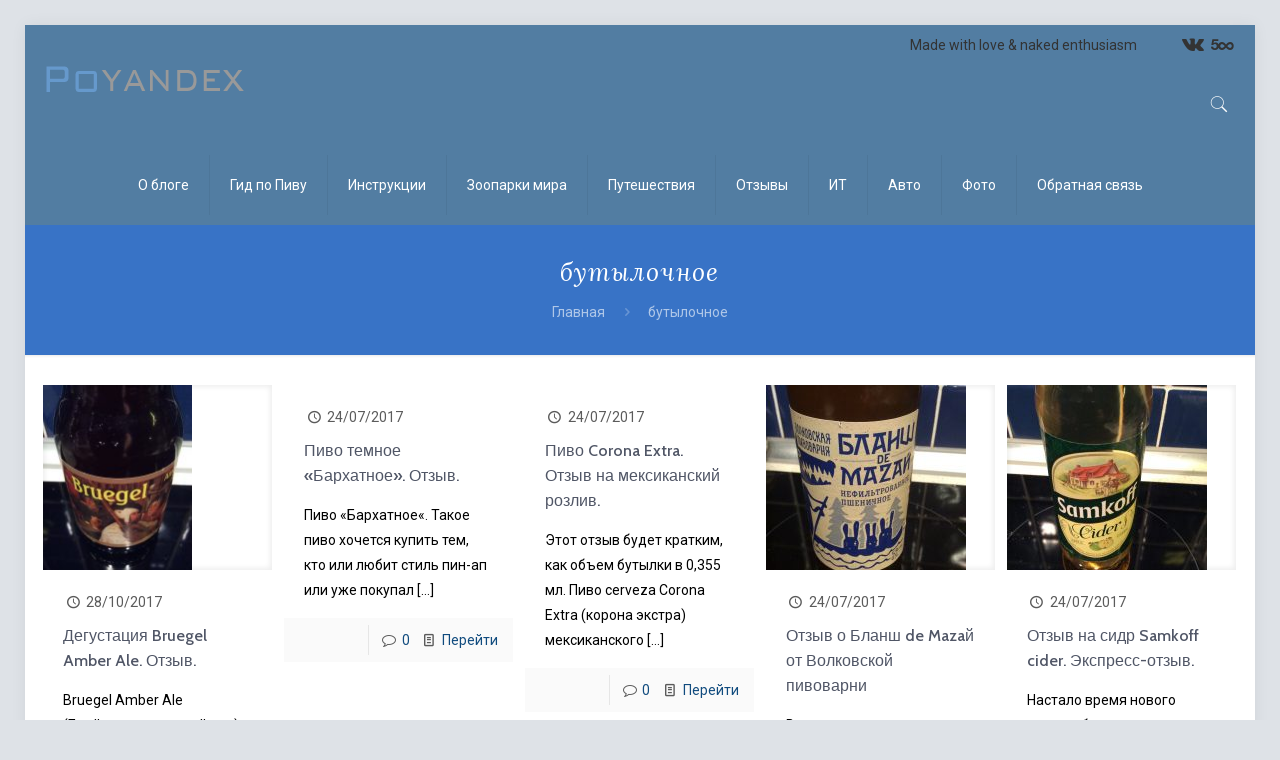

--- FILE ---
content_type: text/html; charset=UTF-8
request_url: https://poyandex.ru/tag/%D0%B1%D1%83%D1%82%D1%8B%D0%BB%D0%BE%D1%87%D0%BD%D0%BE%D0%B5/
body_size: 29324
content:
<!DOCTYPE html>
<html lang="ru-RU" class="no-js"  itemscope itemtype="https://schema.org/WebPage">

<!-- head -->
<head>

<!-- meta -->
<meta charset="UTF-8" />
<meta name="viewport" content="width=device-width, initial-scale=1, maximum-scale=1" />
<meta name="description" content="- Раскрашено вручную -" />
<link rel="alternate" hreflang="ru-ru" href="https://poyandex.ru/%d0%bf%d0%b8%d0%b2%d0%be-bruegel-amber-ale-%d0%be%d1%82%d0%b7%d1%8b%d0%b2/" />

<link rel="shortcut icon" href="https://poyandex.ru/wp-content/uploads/2013/09/a_54cd1147.jpg" />

<!-- wp_head() -->
<title>бутылочное &#8212; Пояндекс©</title>
<!-- script | dynamic -->
<script id="mfn-dnmc-config-js">
//<![CDATA[
window.mfn = {mobile_init:1240,nicescroll:40,parallax:"enllax",responsive:1,retina_js:0};
window.mfn_lightbox = {disable:false,disableMobile:false,title:false,};
window.mfn_sliders = {blog:0,clients:0,offer:0,portfolio:0,shop:0,slider:0,testimonials:0};
//]]>
</script>
<meta name='robots' content='max-image-preview:large' />
	<style>img:is([sizes="auto" i], [sizes^="auto," i]) { contain-intrinsic-size: 3000px 1500px }</style>
	<link rel='dns-prefetch' href='//fonts.googleapis.com' />
<link rel="alternate" type="application/rss+xml" title="Пояндекс© &raquo; Лента" href="https://poyandex.ru/feed/" />
<link rel="alternate" type="application/rss+xml" title="Пояндекс© &raquo; Лента комментариев" href="https://poyandex.ru/comments/feed/" />
<link rel="alternate" type="application/rss+xml" title="Пояндекс© &raquo; Лента метки бутылочное" href="https://poyandex.ru/tag/%d0%b1%d1%83%d1%82%d1%8b%d0%bb%d0%be%d1%87%d0%bd%d0%be%d0%b5/feed/" />
<script type="text/javascript">
/* <![CDATA[ */
window._wpemojiSettings = {"baseUrl":"https:\/\/s.w.org\/images\/core\/emoji\/16.0.1\/72x72\/","ext":".png","svgUrl":"https:\/\/s.w.org\/images\/core\/emoji\/16.0.1\/svg\/","svgExt":".svg","source":{"concatemoji":"https:\/\/poyandex.ru\/wp-includes\/js\/wp-emoji-release.min.js?ver=6.8.3"}};
/*! This file is auto-generated */
!function(s,n){var o,i,e;function c(e){try{var t={supportTests:e,timestamp:(new Date).valueOf()};sessionStorage.setItem(o,JSON.stringify(t))}catch(e){}}function p(e,t,n){e.clearRect(0,0,e.canvas.width,e.canvas.height),e.fillText(t,0,0);var t=new Uint32Array(e.getImageData(0,0,e.canvas.width,e.canvas.height).data),a=(e.clearRect(0,0,e.canvas.width,e.canvas.height),e.fillText(n,0,0),new Uint32Array(e.getImageData(0,0,e.canvas.width,e.canvas.height).data));return t.every(function(e,t){return e===a[t]})}function u(e,t){e.clearRect(0,0,e.canvas.width,e.canvas.height),e.fillText(t,0,0);for(var n=e.getImageData(16,16,1,1),a=0;a<n.data.length;a++)if(0!==n.data[a])return!1;return!0}function f(e,t,n,a){switch(t){case"flag":return n(e,"\ud83c\udff3\ufe0f\u200d\u26a7\ufe0f","\ud83c\udff3\ufe0f\u200b\u26a7\ufe0f")?!1:!n(e,"\ud83c\udde8\ud83c\uddf6","\ud83c\udde8\u200b\ud83c\uddf6")&&!n(e,"\ud83c\udff4\udb40\udc67\udb40\udc62\udb40\udc65\udb40\udc6e\udb40\udc67\udb40\udc7f","\ud83c\udff4\u200b\udb40\udc67\u200b\udb40\udc62\u200b\udb40\udc65\u200b\udb40\udc6e\u200b\udb40\udc67\u200b\udb40\udc7f");case"emoji":return!a(e,"\ud83e\udedf")}return!1}function g(e,t,n,a){var r="undefined"!=typeof WorkerGlobalScope&&self instanceof WorkerGlobalScope?new OffscreenCanvas(300,150):s.createElement("canvas"),o=r.getContext("2d",{willReadFrequently:!0}),i=(o.textBaseline="top",o.font="600 32px Arial",{});return e.forEach(function(e){i[e]=t(o,e,n,a)}),i}function t(e){var t=s.createElement("script");t.src=e,t.defer=!0,s.head.appendChild(t)}"undefined"!=typeof Promise&&(o="wpEmojiSettingsSupports",i=["flag","emoji"],n.supports={everything:!0,everythingExceptFlag:!0},e=new Promise(function(e){s.addEventListener("DOMContentLoaded",e,{once:!0})}),new Promise(function(t){var n=function(){try{var e=JSON.parse(sessionStorage.getItem(o));if("object"==typeof e&&"number"==typeof e.timestamp&&(new Date).valueOf()<e.timestamp+604800&&"object"==typeof e.supportTests)return e.supportTests}catch(e){}return null}();if(!n){if("undefined"!=typeof Worker&&"undefined"!=typeof OffscreenCanvas&&"undefined"!=typeof URL&&URL.createObjectURL&&"undefined"!=typeof Blob)try{var e="postMessage("+g.toString()+"("+[JSON.stringify(i),f.toString(),p.toString(),u.toString()].join(",")+"));",a=new Blob([e],{type:"text/javascript"}),r=new Worker(URL.createObjectURL(a),{name:"wpTestEmojiSupports"});return void(r.onmessage=function(e){c(n=e.data),r.terminate(),t(n)})}catch(e){}c(n=g(i,f,p,u))}t(n)}).then(function(e){for(var t in e)n.supports[t]=e[t],n.supports.everything=n.supports.everything&&n.supports[t],"flag"!==t&&(n.supports.everythingExceptFlag=n.supports.everythingExceptFlag&&n.supports[t]);n.supports.everythingExceptFlag=n.supports.everythingExceptFlag&&!n.supports.flag,n.DOMReady=!1,n.readyCallback=function(){n.DOMReady=!0}}).then(function(){return e}).then(function(){var e;n.supports.everything||(n.readyCallback(),(e=n.source||{}).concatemoji?t(e.concatemoji):e.wpemoji&&e.twemoji&&(t(e.twemoji),t(e.wpemoji)))}))}((window,document),window._wpemojiSettings);
/* ]]> */
</script>
<link rel='stylesheet' id='layerslider-css' href='https://poyandex.ru/wp-content/plugins/LayerSlider/static/layerslider/css/layerslider.css?ver=6.7.6' type='text/css' media='all' />
<style id='wp-emoji-styles-inline-css' type='text/css'>

	img.wp-smiley, img.emoji {
		display: inline !important;
		border: none !important;
		box-shadow: none !important;
		height: 1em !important;
		width: 1em !important;
		margin: 0 0.07em !important;
		vertical-align: -0.1em !important;
		background: none !important;
		padding: 0 !important;
	}
</style>
<link rel='stylesheet' id='wp-block-library-css' href='https://poyandex.ru/wp-includes/css/dist/block-library/style.min.css?ver=6.8.3' type='text/css' media='all' />
<style id='classic-theme-styles-inline-css' type='text/css'>
/*! This file is auto-generated */
.wp-block-button__link{color:#fff;background-color:#32373c;border-radius:9999px;box-shadow:none;text-decoration:none;padding:calc(.667em + 2px) calc(1.333em + 2px);font-size:1.125em}.wp-block-file__button{background:#32373c;color:#fff;text-decoration:none}
</style>
<style id='global-styles-inline-css' type='text/css'>
:root{--wp--preset--aspect-ratio--square: 1;--wp--preset--aspect-ratio--4-3: 4/3;--wp--preset--aspect-ratio--3-4: 3/4;--wp--preset--aspect-ratio--3-2: 3/2;--wp--preset--aspect-ratio--2-3: 2/3;--wp--preset--aspect-ratio--16-9: 16/9;--wp--preset--aspect-ratio--9-16: 9/16;--wp--preset--color--black: #000000;--wp--preset--color--cyan-bluish-gray: #abb8c3;--wp--preset--color--white: #ffffff;--wp--preset--color--pale-pink: #f78da7;--wp--preset--color--vivid-red: #cf2e2e;--wp--preset--color--luminous-vivid-orange: #ff6900;--wp--preset--color--luminous-vivid-amber: #fcb900;--wp--preset--color--light-green-cyan: #7bdcb5;--wp--preset--color--vivid-green-cyan: #00d084;--wp--preset--color--pale-cyan-blue: #8ed1fc;--wp--preset--color--vivid-cyan-blue: #0693e3;--wp--preset--color--vivid-purple: #9b51e0;--wp--preset--gradient--vivid-cyan-blue-to-vivid-purple: linear-gradient(135deg,rgba(6,147,227,1) 0%,rgb(155,81,224) 100%);--wp--preset--gradient--light-green-cyan-to-vivid-green-cyan: linear-gradient(135deg,rgb(122,220,180) 0%,rgb(0,208,130) 100%);--wp--preset--gradient--luminous-vivid-amber-to-luminous-vivid-orange: linear-gradient(135deg,rgba(252,185,0,1) 0%,rgba(255,105,0,1) 100%);--wp--preset--gradient--luminous-vivid-orange-to-vivid-red: linear-gradient(135deg,rgba(255,105,0,1) 0%,rgb(207,46,46) 100%);--wp--preset--gradient--very-light-gray-to-cyan-bluish-gray: linear-gradient(135deg,rgb(238,238,238) 0%,rgb(169,184,195) 100%);--wp--preset--gradient--cool-to-warm-spectrum: linear-gradient(135deg,rgb(74,234,220) 0%,rgb(151,120,209) 20%,rgb(207,42,186) 40%,rgb(238,44,130) 60%,rgb(251,105,98) 80%,rgb(254,248,76) 100%);--wp--preset--gradient--blush-light-purple: linear-gradient(135deg,rgb(255,206,236) 0%,rgb(152,150,240) 100%);--wp--preset--gradient--blush-bordeaux: linear-gradient(135deg,rgb(254,205,165) 0%,rgb(254,45,45) 50%,rgb(107,0,62) 100%);--wp--preset--gradient--luminous-dusk: linear-gradient(135deg,rgb(255,203,112) 0%,rgb(199,81,192) 50%,rgb(65,88,208) 100%);--wp--preset--gradient--pale-ocean: linear-gradient(135deg,rgb(255,245,203) 0%,rgb(182,227,212) 50%,rgb(51,167,181) 100%);--wp--preset--gradient--electric-grass: linear-gradient(135deg,rgb(202,248,128) 0%,rgb(113,206,126) 100%);--wp--preset--gradient--midnight: linear-gradient(135deg,rgb(2,3,129) 0%,rgb(40,116,252) 100%);--wp--preset--font-size--small: 13px;--wp--preset--font-size--medium: 20px;--wp--preset--font-size--large: 36px;--wp--preset--font-size--x-large: 42px;--wp--preset--spacing--20: 0.44rem;--wp--preset--spacing--30: 0.67rem;--wp--preset--spacing--40: 1rem;--wp--preset--spacing--50: 1.5rem;--wp--preset--spacing--60: 2.25rem;--wp--preset--spacing--70: 3.38rem;--wp--preset--spacing--80: 5.06rem;--wp--preset--shadow--natural: 6px 6px 9px rgba(0, 0, 0, 0.2);--wp--preset--shadow--deep: 12px 12px 50px rgba(0, 0, 0, 0.4);--wp--preset--shadow--sharp: 6px 6px 0px rgba(0, 0, 0, 0.2);--wp--preset--shadow--outlined: 6px 6px 0px -3px rgba(255, 255, 255, 1), 6px 6px rgba(0, 0, 0, 1);--wp--preset--shadow--crisp: 6px 6px 0px rgba(0, 0, 0, 1);}:where(.is-layout-flex){gap: 0.5em;}:where(.is-layout-grid){gap: 0.5em;}body .is-layout-flex{display: flex;}.is-layout-flex{flex-wrap: wrap;align-items: center;}.is-layout-flex > :is(*, div){margin: 0;}body .is-layout-grid{display: grid;}.is-layout-grid > :is(*, div){margin: 0;}:where(.wp-block-columns.is-layout-flex){gap: 2em;}:where(.wp-block-columns.is-layout-grid){gap: 2em;}:where(.wp-block-post-template.is-layout-flex){gap: 1.25em;}:where(.wp-block-post-template.is-layout-grid){gap: 1.25em;}.has-black-color{color: var(--wp--preset--color--black) !important;}.has-cyan-bluish-gray-color{color: var(--wp--preset--color--cyan-bluish-gray) !important;}.has-white-color{color: var(--wp--preset--color--white) !important;}.has-pale-pink-color{color: var(--wp--preset--color--pale-pink) !important;}.has-vivid-red-color{color: var(--wp--preset--color--vivid-red) !important;}.has-luminous-vivid-orange-color{color: var(--wp--preset--color--luminous-vivid-orange) !important;}.has-luminous-vivid-amber-color{color: var(--wp--preset--color--luminous-vivid-amber) !important;}.has-light-green-cyan-color{color: var(--wp--preset--color--light-green-cyan) !important;}.has-vivid-green-cyan-color{color: var(--wp--preset--color--vivid-green-cyan) !important;}.has-pale-cyan-blue-color{color: var(--wp--preset--color--pale-cyan-blue) !important;}.has-vivid-cyan-blue-color{color: var(--wp--preset--color--vivid-cyan-blue) !important;}.has-vivid-purple-color{color: var(--wp--preset--color--vivid-purple) !important;}.has-black-background-color{background-color: var(--wp--preset--color--black) !important;}.has-cyan-bluish-gray-background-color{background-color: var(--wp--preset--color--cyan-bluish-gray) !important;}.has-white-background-color{background-color: var(--wp--preset--color--white) !important;}.has-pale-pink-background-color{background-color: var(--wp--preset--color--pale-pink) !important;}.has-vivid-red-background-color{background-color: var(--wp--preset--color--vivid-red) !important;}.has-luminous-vivid-orange-background-color{background-color: var(--wp--preset--color--luminous-vivid-orange) !important;}.has-luminous-vivid-amber-background-color{background-color: var(--wp--preset--color--luminous-vivid-amber) !important;}.has-light-green-cyan-background-color{background-color: var(--wp--preset--color--light-green-cyan) !important;}.has-vivid-green-cyan-background-color{background-color: var(--wp--preset--color--vivid-green-cyan) !important;}.has-pale-cyan-blue-background-color{background-color: var(--wp--preset--color--pale-cyan-blue) !important;}.has-vivid-cyan-blue-background-color{background-color: var(--wp--preset--color--vivid-cyan-blue) !important;}.has-vivid-purple-background-color{background-color: var(--wp--preset--color--vivid-purple) !important;}.has-black-border-color{border-color: var(--wp--preset--color--black) !important;}.has-cyan-bluish-gray-border-color{border-color: var(--wp--preset--color--cyan-bluish-gray) !important;}.has-white-border-color{border-color: var(--wp--preset--color--white) !important;}.has-pale-pink-border-color{border-color: var(--wp--preset--color--pale-pink) !important;}.has-vivid-red-border-color{border-color: var(--wp--preset--color--vivid-red) !important;}.has-luminous-vivid-orange-border-color{border-color: var(--wp--preset--color--luminous-vivid-orange) !important;}.has-luminous-vivid-amber-border-color{border-color: var(--wp--preset--color--luminous-vivid-amber) !important;}.has-light-green-cyan-border-color{border-color: var(--wp--preset--color--light-green-cyan) !important;}.has-vivid-green-cyan-border-color{border-color: var(--wp--preset--color--vivid-green-cyan) !important;}.has-pale-cyan-blue-border-color{border-color: var(--wp--preset--color--pale-cyan-blue) !important;}.has-vivid-cyan-blue-border-color{border-color: var(--wp--preset--color--vivid-cyan-blue) !important;}.has-vivid-purple-border-color{border-color: var(--wp--preset--color--vivid-purple) !important;}.has-vivid-cyan-blue-to-vivid-purple-gradient-background{background: var(--wp--preset--gradient--vivid-cyan-blue-to-vivid-purple) !important;}.has-light-green-cyan-to-vivid-green-cyan-gradient-background{background: var(--wp--preset--gradient--light-green-cyan-to-vivid-green-cyan) !important;}.has-luminous-vivid-amber-to-luminous-vivid-orange-gradient-background{background: var(--wp--preset--gradient--luminous-vivid-amber-to-luminous-vivid-orange) !important;}.has-luminous-vivid-orange-to-vivid-red-gradient-background{background: var(--wp--preset--gradient--luminous-vivid-orange-to-vivid-red) !important;}.has-very-light-gray-to-cyan-bluish-gray-gradient-background{background: var(--wp--preset--gradient--very-light-gray-to-cyan-bluish-gray) !important;}.has-cool-to-warm-spectrum-gradient-background{background: var(--wp--preset--gradient--cool-to-warm-spectrum) !important;}.has-blush-light-purple-gradient-background{background: var(--wp--preset--gradient--blush-light-purple) !important;}.has-blush-bordeaux-gradient-background{background: var(--wp--preset--gradient--blush-bordeaux) !important;}.has-luminous-dusk-gradient-background{background: var(--wp--preset--gradient--luminous-dusk) !important;}.has-pale-ocean-gradient-background{background: var(--wp--preset--gradient--pale-ocean) !important;}.has-electric-grass-gradient-background{background: var(--wp--preset--gradient--electric-grass) !important;}.has-midnight-gradient-background{background: var(--wp--preset--gradient--midnight) !important;}.has-small-font-size{font-size: var(--wp--preset--font-size--small) !important;}.has-medium-font-size{font-size: var(--wp--preset--font-size--medium) !important;}.has-large-font-size{font-size: var(--wp--preset--font-size--large) !important;}.has-x-large-font-size{font-size: var(--wp--preset--font-size--x-large) !important;}
:where(.wp-block-post-template.is-layout-flex){gap: 1.25em;}:where(.wp-block-post-template.is-layout-grid){gap: 1.25em;}
:where(.wp-block-columns.is-layout-flex){gap: 2em;}:where(.wp-block-columns.is-layout-grid){gap: 2em;}
:root :where(.wp-block-pullquote){font-size: 1.5em;line-height: 1.6;}
</style>
<link rel='stylesheet' id='wpa-css-css' href='https://poyandex.ru/wp-content/plugins/honeypot/includes/css/wpa.css?ver=2.2.14' type='text/css' media='all' />
<link rel='stylesheet' id='rs-plugin-settings-css' href='https://poyandex.ru/wp-content/plugins/revslider/public/assets/css/settings.css?ver=5.4.8' type='text/css' media='all' />
<style id='rs-plugin-settings-inline-css' type='text/css'>
#rs-demo-id {}
</style>
<link rel='stylesheet' id='ngg_trigger_buttons-css' href='https://poyandex.ru/wp-content/plugins/nextgen-gallery/static/GalleryDisplay/trigger_buttons.css?ver=3.59.12' type='text/css' media='all' />
<link rel='stylesheet' id='simplelightbox-0-css' href='https://poyandex.ru/wp-content/plugins/nextgen-gallery/static/Lightbox/simplelightbox/simple-lightbox.css?ver=3.59.12' type='text/css' media='all' />
<link rel='stylesheet' id='fontawesome_v4_shim_style-css' href='https://poyandex.ru/wp-content/plugins/nextgen-gallery/static/FontAwesome/css/v4-shims.min.css?ver=6.8.3' type='text/css' media='all' />
<link rel='stylesheet' id='fontawesome-css' href='https://poyandex.ru/wp-content/plugins/nextgen-gallery/static/FontAwesome/css/all.min.css?ver=6.8.3' type='text/css' media='all' />
<link rel='stylesheet' id='nextgen_basic_singlepic_style-css' href='https://poyandex.ru/wp-content/plugins/nextgen-gallery/static/SinglePicture/nextgen_basic_singlepic.css?ver=3.59.12' type='text/css' media='all' />
<link rel='stylesheet' id='style-css' href='https://poyandex.ru/wp-content/themes/betheme/style.css?ver=20.9.7' type='text/css' media='all' />
<link rel='stylesheet' id='mfn-base-css' href='https://poyandex.ru/wp-content/themes/betheme/css/base.css?ver=20.9.7' type='text/css' media='all' />
<link rel='stylesheet' id='mfn-layout-css' href='https://poyandex.ru/wp-content/themes/betheme/css/layout.css?ver=20.9.7' type='text/css' media='all' />
<link rel='stylesheet' id='mfn-shortcodes-css' href='https://poyandex.ru/wp-content/themes/betheme/css/shortcodes.css?ver=20.9.7' type='text/css' media='all' />
<link rel='stylesheet' id='mfn-animations-css' href='https://poyandex.ru/wp-content/themes/betheme/assets/animations/animations.min.css?ver=20.9.7' type='text/css' media='all' />
<link rel='stylesheet' id='mfn-jquery-ui-css' href='https://poyandex.ru/wp-content/themes/betheme/assets/ui/jquery.ui.all.css?ver=20.9.7' type='text/css' media='all' />
<link rel='stylesheet' id='mfn-jplayer-css' href='https://poyandex.ru/wp-content/themes/betheme/assets/jplayer/css/jplayer.blue.monday.css?ver=20.9.7' type='text/css' media='all' />
<link rel='stylesheet' id='mfn-responsive-css' href='https://poyandex.ru/wp-content/themes/betheme/css/responsive.css?ver=20.9.7' type='text/css' media='all' />
<link rel='stylesheet' id='Roboto-css' href='https://fonts.googleapis.com/css?family=Roboto%3A1%2C300%2C400%2C400italic%2C500%2C700%2C700italic&#038;ver=6.8.3' type='text/css' media='all' />
<link rel='stylesheet' id='Jura-css' href='https://fonts.googleapis.com/css?family=Jura%3A1%2C300%2C400%2C400italic%2C500%2C700%2C700italic&#038;ver=6.8.3' type='text/css' media='all' />
<link rel='stylesheet' id='Lora-css' href='https://fonts.googleapis.com/css?family=Lora%3A1%2C300%2C400%2C400italic%2C500%2C700%2C700italic&#038;ver=6.8.3' type='text/css' media='all' />
<link rel='stylesheet' id='Cabin-css' href='https://fonts.googleapis.com/css?family=Cabin%3A1%2C300%2C400%2C400italic%2C500%2C700%2C700italic&#038;ver=6.8.3' type='text/css' media='all' />
<link rel='stylesheet' id='mfn-hb-css' href='https://poyandex.ru/wp-content/plugins/mfn-header-builder/functions/assets/style.css?ver=6.8.3' type='text/css' media='all' />
<style id='mfn-hb-inline-css' type='text/css'>
.mhb-view.desktop{background-color:#527da2}.mhb-view.desktop .action-bar{background-color:rgba(255, 255, 255, 0)}.mhb-view.desktop .action-bar .mhb-row-wrapper{min-height:40px}.mhb-view.desktop .action-bar .overflow.mhb-item-inner{height:40px}.mhb-view.desktop .action-bar .mhb-menu .menu > li > a > span{line-height:20px}.mhb-view.desktop .action-bar .mhb-image img{max-height:40px}.mhb-view.desktop .first-row{background-color:rgba(164,247,155,0)}.mhb-view.desktop .first-row .mhb-row-wrapper{min-height:80px}.mhb-view.desktop .first-row .overflow.mhb-item-inner{height:80px}.mhb-view.desktop .first-row .mhb-menu .menu > li > a > span{line-height:60px}.mhb-view.desktop .first-row .mhb-image img{max-height:80px}.mhb-view.desktop .second-row{background-color:rgba(255, 255, 255, 0)}.mhb-view.desktop .second-row .mhb-row-wrapper{min-height:80px}.mhb-view.desktop .second-row .overflow.mhb-item-inner{height:80px}.mhb-view.desktop .second-row .mhb-menu .menu > li > a > span{line-height:60px}.mhb-view.desktop .second-row .mhb-image img{max-height:80px}.mhb-view.desktop.sticky{background-color:#ffffff}.mhb-view.desktop.sticky .action-bar{background-color:rgba(255, 255, 255, 0)}.mhb-view.desktop.sticky .action-bar .mhb-row-wrapper{min-height:40px}.mhb-view.desktop.sticky .action-bar .overflow.mhb-item-inner{height:40px}.mhb-view.desktop.sticky .action-bar .mhb-menu .menu > li > a > span{line-height:20px}.mhb-view.desktop.sticky .action-bar .mhb-image img{max-height:40px}.mhb-custom-tLNg3ymSY {color:#333333}.mhb-custom-tLNg3ymSY a{color:#0095eb}.mhb-custom-tLNg3ymSY a:hover{color:#007cc3}.mhb-custom-IxfUnq9TN a{color:#333333}.mhb-custom-IxfUnq9TN a:hover{color:#0095eb}.mhb-custom-1xgtrhzfp a,.mhb-custom-1xgtrhzfp .search form i{color:#ffffff}.mhb-custom-1xgtrhzfp a:hover{color:#ffffff}.mhb-custom-q6PC7WWo5 .menu > li > a{color:#ffffff}.mhb-custom-q6PC7WWo5 .menu > li.current-menu-item > a, .mhb-custom-q6PC7WWo5 .menu > li.current-menu-ancestor > a, .mhb-custom-q6PC7WWo5 .menu > li.current-page-item > a, .mhb-custom-q6PC7WWo5 .menu > li.current-page-ancestor > a{color:#140000}.mhb-custom-q6PC7WWo5 .menu > li > a:hover{color:#8aa0b6}.mhb-custom-q6PC7WWo5 .menu li ul{background-color:#f2f2f2}.mhb-custom-q6PC7WWo5 .menu li ul li a{color:#333333}.mhb-custom-q6PC7WWo5 .menu li ul li.current-menu-item > a, .mhb-custom-q6PC7WWo5 .menu li ul li.current-menu-ancestor > a, .mhb-custom-q6PC7WWo5 .menu li ul li.current-page-item > a, .mhb-custom-q6PC7WWo5 .menu li ul li.current-page-ancestor > a{color:#0095eb}.mhb-custom-q6PC7WWo5 .menu li ul li a:hover{color:#0095eb}
</style>
<script type="text/javascript" id="layerslider-greensock-js-extra">
/* <![CDATA[ */
var LS_Meta = {"v":"6.7.6"};
/* ]]> */
</script>
<script type="text/javascript" src="https://poyandex.ru/wp-content/plugins/LayerSlider/static/layerslider/js/greensock.js?ver=1.19.0" id="layerslider-greensock-js"></script>
<script type="text/javascript" src="https://poyandex.ru/wp-includes/js/jquery/jquery.min.js?ver=3.7.1" id="jquery-core-js"></script>
<script type="text/javascript" src="https://poyandex.ru/wp-includes/js/jquery/jquery-migrate.min.js?ver=3.4.1" id="jquery-migrate-js"></script>
<script type="text/javascript" src="https://poyandex.ru/wp-content/plugins/LayerSlider/static/layerslider/js/layerslider.kreaturamedia.jquery.js?ver=6.7.6" id="layerslider-js"></script>
<script type="text/javascript" src="https://poyandex.ru/wp-content/plugins/LayerSlider/static/layerslider/js/layerslider.transitions.js?ver=6.7.6" id="layerslider-transitions-js"></script>
<script type="text/javascript" src="https://poyandex.ru/wp-content/plugins/revslider/public/assets/js/jquery.themepunch.tools.min.js?ver=5.4.8" id="tp-tools-js"></script>
<script type="text/javascript" src="https://poyandex.ru/wp-content/plugins/revslider/public/assets/js/jquery.themepunch.revolution.min.js?ver=5.4.8" id="revmin-js"></script>
<script type="text/javascript" id="photocrati_ajax-js-extra">
/* <![CDATA[ */
var photocrati_ajax = {"url":"https:\/\/poyandex.ru\/index.php?photocrati_ajax=1","rest_url":"https:\/\/poyandex.ru\/wp-json\/","wp_home_url":"https:\/\/poyandex.ru","wp_site_url":"https:\/\/poyandex.ru","wp_root_url":"https:\/\/poyandex.ru","wp_plugins_url":"https:\/\/poyandex.ru\/wp-content\/plugins","wp_content_url":"https:\/\/poyandex.ru\/wp-content","wp_includes_url":"https:\/\/poyandex.ru\/wp-includes\/","ngg_param_slug":"nggallery","rest_nonce":"534a3aa688"};
/* ]]> */
</script>
<script type="text/javascript" src="https://poyandex.ru/wp-content/plugins/nextgen-gallery/static/Legacy/ajax.min.js?ver=3.59.12" id="photocrati_ajax-js"></script>
<script type="text/javascript" src="https://poyandex.ru/wp-content/plugins/nextgen-gallery/static/FontAwesome/js/v4-shims.min.js?ver=5.3.1" id="fontawesome_v4_shim-js"></script>
<script type="text/javascript" defer crossorigin="anonymous" data-auto-replace-svg="false" data-keep-original-source="false" data-search-pseudo-elements src="https://poyandex.ru/wp-content/plugins/nextgen-gallery/static/FontAwesome/js/all.min.js?ver=5.3.1" id="fontawesome-js"></script>
<meta name="generator" content="Powered by LayerSlider 6.7.6 - Multi-Purpose, Responsive, Parallax, Mobile-Friendly Slider Plugin for WordPress." />
<!-- LayerSlider updates and docs at: https://layerslider.kreaturamedia.com -->
<link rel="https://api.w.org/" href="https://poyandex.ru/wp-json/" /><link rel="alternate" title="JSON" type="application/json" href="https://poyandex.ru/wp-json/wp/v2/tags/103" /><link rel="EditURI" type="application/rsd+xml" title="RSD" href="https://poyandex.ru/xmlrpc.php?rsd" />
<meta name="generator" content="WordPress 6.8.3" />
<link rel='shortcut icon' href='https://poyandex.ru/favicon.ico' />
<!-- style | dynamic -->
<style id="mfn-dnmc-style-css">
@media only screen and (min-width: 1240px){body:not(.header-simple) #Top_bar #menu{display:block!important}.tr-menu #Top_bar #menu{background:none!important}#Top_bar .menu > li > ul.mfn-megamenu{width:984px}#Top_bar .menu > li > ul.mfn-megamenu > li{float:left}#Top_bar .menu > li > ul.mfn-megamenu > li.mfn-megamenu-cols-1{width:100%}#Top_bar .menu > li > ul.mfn-megamenu > li.mfn-megamenu-cols-2{width:50%}#Top_bar .menu > li > ul.mfn-megamenu > li.mfn-megamenu-cols-3{width:33.33%}#Top_bar .menu > li > ul.mfn-megamenu > li.mfn-megamenu-cols-4{width:25%}#Top_bar .menu > li > ul.mfn-megamenu > li.mfn-megamenu-cols-5{width:20%}#Top_bar .menu > li > ul.mfn-megamenu > li.mfn-megamenu-cols-6{width:16.66%}#Top_bar .menu > li > ul.mfn-megamenu > li > ul{display:block!important;position:inherit;left:auto;top:auto;border-width:0 1px 0 0}#Top_bar .menu > li > ul.mfn-megamenu > li:last-child > ul{border:0}#Top_bar .menu > li > ul.mfn-megamenu > li > ul li{width:auto}#Top_bar .menu > li > ul.mfn-megamenu a.mfn-megamenu-title{text-transform:uppercase;font-weight:400;background:none}#Top_bar .menu > li > ul.mfn-megamenu a .menu-arrow{display:none}.menuo-right #Top_bar .menu > li > ul.mfn-megamenu{left:auto;right:0}.menuo-right #Top_bar .menu > li > ul.mfn-megamenu-bg{box-sizing:border-box}#Top_bar .menu > li > ul.mfn-megamenu-bg{padding:20px 166px 20px 20px;background-repeat:no-repeat;background-position:right bottom}.rtl #Top_bar .menu > li > ul.mfn-megamenu-bg{padding-left:166px;padding-right:20px;background-position:left bottom}#Top_bar .menu > li > ul.mfn-megamenu-bg > li{background:none}#Top_bar .menu > li > ul.mfn-megamenu-bg > li a{border:none}#Top_bar .menu > li > ul.mfn-megamenu-bg > li > ul{background:none!important;-webkit-box-shadow:0 0 0 0;-moz-box-shadow:0 0 0 0;box-shadow:0 0 0 0}.mm-vertical #Top_bar .container{position:relative;}.mm-vertical #Top_bar .top_bar_left{position:static;}.mm-vertical #Top_bar .menu > li ul{box-shadow:0 0 0 0 transparent!important;background-image:none;}.mm-vertical #Top_bar .menu > li > ul.mfn-megamenu{width:98%!important;margin:0 1%;padding:20px 0;}.mm-vertical.header-plain #Top_bar .menu > li > ul.mfn-megamenu{width:100%!important;margin:0;}.mm-vertical #Top_bar .menu > li > ul.mfn-megamenu > li{display:table-cell;float:none!important;width:10%;padding:0 15px;border-right:1px solid rgba(0, 0, 0, 0.05);}.mm-vertical #Top_bar .menu > li > ul.mfn-megamenu > li:last-child{border-right-width:0}.mm-vertical #Top_bar .menu > li > ul.mfn-megamenu > li.hide-border{border-right-width:0}.mm-vertical #Top_bar .menu > li > ul.mfn-megamenu > li a{border-bottom-width:0;padding:9px 15px;line-height:120%;}.mm-vertical #Top_bar .menu > li > ul.mfn-megamenu a.mfn-megamenu-title{font-weight:700;}.rtl .mm-vertical #Top_bar .menu > li > ul.mfn-megamenu > li:first-child{border-right-width:0}.rtl .mm-vertical #Top_bar .menu > li > ul.mfn-megamenu > li:last-child{border-right-width:1px}.header-plain:not(.menuo-right) #Header .top_bar_left{width:auto!important}.header-stack.header-center #Top_bar #menu{display:inline-block!important}.header-simple #Top_bar #menu{display:none;height:auto;width:300px;bottom:auto;top:100%;right:1px;position:absolute;margin:0}.header-simple #Header a.responsive-menu-toggle{display:block;right:10px}.header-simple #Top_bar #menu > ul{width:100%;float:left}.header-simple #Top_bar #menu ul li{width:100%;padding-bottom:0;border-right:0;position:relative}.header-simple #Top_bar #menu ul li a{padding:0 20px;margin:0;display:block;height:auto;line-height:normal;border:none}.header-simple #Top_bar #menu ul li a:after{display:none}.header-simple #Top_bar #menu ul li a span{border:none;line-height:44px;display:inline;padding:0}.header-simple #Top_bar #menu ul li.submenu .menu-toggle{display:block;position:absolute;right:0;top:0;width:44px;height:44px;line-height:44px;font-size:30px;font-weight:300;text-align:center;cursor:pointer;color:#444;opacity:0.33;}.header-simple #Top_bar #menu ul li.submenu .menu-toggle:after{content:"+"}.header-simple #Top_bar #menu ul li.hover > .menu-toggle:after{content:"-"}.header-simple #Top_bar #menu ul li.hover a{border-bottom:0}.header-simple #Top_bar #menu ul.mfn-megamenu li .menu-toggle{display:none}.header-simple #Top_bar #menu ul li ul{position:relative!important;left:0!important;top:0;padding:0;margin:0!important;width:auto!important;background-image:none}.header-simple #Top_bar #menu ul li ul li{width:100%!important;display:block;padding:0;}.header-simple #Top_bar #menu ul li ul li a{padding:0 20px 0 30px}.header-simple #Top_bar #menu ul li ul li a .menu-arrow{display:none}.header-simple #Top_bar #menu ul li ul li a span{padding:0}.header-simple #Top_bar #menu ul li ul li a span:after{display:none!important}.header-simple #Top_bar .menu > li > ul.mfn-megamenu a.mfn-megamenu-title{text-transform:uppercase;font-weight:400}.header-simple #Top_bar .menu > li > ul.mfn-megamenu > li > ul{display:block!important;position:inherit;left:auto;top:auto}.header-simple #Top_bar #menu ul li ul li ul{border-left:0!important;padding:0;top:0}.header-simple #Top_bar #menu ul li ul li ul li a{padding:0 20px 0 40px}.rtl.header-simple #Top_bar #menu{left:1px;right:auto}.rtl.header-simple #Top_bar a.responsive-menu-toggle{left:10px;right:auto}.rtl.header-simple #Top_bar #menu ul li.submenu .menu-toggle{left:0;right:auto}.rtl.header-simple #Top_bar #menu ul li ul{left:auto!important;right:0!important}.rtl.header-simple #Top_bar #menu ul li ul li a{padding:0 30px 0 20px}.rtl.header-simple #Top_bar #menu ul li ul li ul li a{padding:0 40px 0 20px}.menu-highlight #Top_bar .menu > li{margin:0 2px}.menu-highlight:not(.header-creative) #Top_bar .menu > li > a{margin:20px 0;padding:0;-webkit-border-radius:5px;border-radius:5px}.menu-highlight #Top_bar .menu > li > a:after{display:none}.menu-highlight #Top_bar .menu > li > a span:not(.description){line-height:50px}.menu-highlight #Top_bar .menu > li > a span.description{display:none}.menu-highlight.header-stack #Top_bar .menu > li > a{margin:10px 0!important}.menu-highlight.header-stack #Top_bar .menu > li > a span:not(.description){line-height:40px}.menu-highlight.header-transparent #Top_bar .menu > li > a{margin:5px 0}.menu-highlight.header-simple #Top_bar #menu ul li,.menu-highlight.header-creative #Top_bar #menu ul li{margin:0}.menu-highlight.header-simple #Top_bar #menu ul li > a,.menu-highlight.header-creative #Top_bar #menu ul li > a{-webkit-border-radius:0;border-radius:0}.menu-highlight:not(.header-fixed):not(.header-simple) #Top_bar.is-sticky .menu > li > a{margin:10px 0!important;padding:5px 0!important}.menu-highlight:not(.header-fixed):not(.header-simple) #Top_bar.is-sticky .menu > li > a span{line-height:30px!important}.header-modern.menu-highlight.menuo-right .menu_wrapper{margin-right:20px}.menu-line-below #Top_bar .menu > li > a:after{top:auto;bottom:-4px}.menu-line-below #Top_bar.is-sticky .menu > li > a:after{top:auto;bottom:-4px}.menu-line-below-80 #Top_bar:not(.is-sticky) .menu > li > a:after{height:4px;left:10%;top:50%;margin-top:20px;width:80%}.menu-line-below-80-1 #Top_bar:not(.is-sticky) .menu > li > a:after{height:1px;left:10%;top:50%;margin-top:20px;width:80%}.menu-link-color #Top_bar .menu > li > a:after{display:none!important}.menu-arrow-top #Top_bar .menu > li > a:after{background:none repeat scroll 0 0 rgba(0,0,0,0)!important;border-color:#ccc transparent transparent;border-style:solid;border-width:7px 7px 0;display:block;height:0;left:50%;margin-left:-7px;top:0!important;width:0}.menu-arrow-top.header-transparent #Top_bar .menu > li > a:after,.menu-arrow-top.header-plain #Top_bar .menu > li > a:after{display:none}.menu-arrow-top #Top_bar.is-sticky .menu > li > a:after{top:0!important}.menu-arrow-bottom #Top_bar .menu > li > a:after{background:none!important;border-color:transparent transparent #ccc;border-style:solid;border-width:0 7px 7px;display:block;height:0;left:50%;margin-left:-7px;top:auto;bottom:0;width:0}.menu-arrow-bottom.header-transparent #Top_bar .menu > li > a:after,.menu-arrow-bottom.header-plain #Top_bar .menu > li > a:after{display:none}.menu-arrow-bottom #Top_bar.is-sticky .menu > li > a:after{top:auto;bottom:0}.menuo-no-borders #Top_bar .menu > li > a span{border-width:0!important}.menuo-no-borders #Header_creative #Top_bar .menu > li > a span{border-bottom-width:0}.menuo-no-borders.header-plain #Top_bar a#header_cart,.menuo-no-borders.header-plain #Top_bar a#search_button,.menuo-no-borders.header-plain #Top_bar .wpml-languages,.menuo-no-borders.header-plain #Top_bar a.action_button{border-width:0}.menuo-right #Top_bar .menu_wrapper{float:right}.menuo-right.header-stack:not(.header-center) #Top_bar .menu_wrapper{margin-right:150px}body.header-creative{padding-left:50px}body.header-creative.header-open{padding-left:250px}body.error404,body.under-construction,body.template-blank{padding-left:0!important}.header-creative.footer-fixed #Footer,.header-creative.footer-sliding #Footer,.header-creative.footer-stick #Footer.is-sticky{box-sizing:border-box;padding-left:50px;}.header-open.footer-fixed #Footer,.header-open.footer-sliding #Footer,.header-creative.footer-stick #Footer.is-sticky{padding-left:250px;}.header-rtl.header-creative.footer-fixed #Footer,.header-rtl.header-creative.footer-sliding #Footer,.header-rtl.header-creative.footer-stick #Footer.is-sticky{padding-left:0;padding-right:50px;}.header-rtl.header-open.footer-fixed #Footer,.header-rtl.header-open.footer-sliding #Footer,.header-rtl.header-creative.footer-stick #Footer.is-sticky{padding-right:250px;}#Header_creative{background-color:#fff;position:fixed;width:250px;height:100%;left:-200px;top:0;z-index:9002;-webkit-box-shadow:2px 0 4px 2px rgba(0,0,0,.15);box-shadow:2px 0 4px 2px rgba(0,0,0,.15)}#Header_creative .container{width:100%}#Header_creative .creative-wrapper{opacity:0;margin-right:50px}#Header_creative a.creative-menu-toggle{display:block;width:34px;height:34px;line-height:34px;font-size:22px;text-align:center;position:absolute;top:10px;right:8px;border-radius:3px}.admin-bar #Header_creative a.creative-menu-toggle{top:42px}#Header_creative #Top_bar{position:static;width:100%}#Header_creative #Top_bar .top_bar_left{width:100%!important;float:none}#Header_creative #Top_bar .top_bar_right{width:100%!important;float:none;height:auto;margin-bottom:35px;text-align:center;padding:0 20px;top:0;-webkit-box-sizing:border-box;-moz-box-sizing:border-box;box-sizing:border-box}#Header_creative #Top_bar .top_bar_right:before{display:none}#Header_creative #Top_bar .top_bar_right_wrapper{top:0}#Header_creative #Top_bar .logo{float:none;text-align:center;margin:15px 0}#Header_creative #Top_bar #menu{background-color:transparent}#Header_creative #Top_bar .menu_wrapper{float:none;margin:0 0 30px}#Header_creative #Top_bar .menu > li{width:100%;float:none;position:relative}#Header_creative #Top_bar .menu > li > a{padding:0;text-align:center}#Header_creative #Top_bar .menu > li > a:after{display:none}#Header_creative #Top_bar .menu > li > a span{border-right:0;border-bottom-width:1px;line-height:38px}#Header_creative #Top_bar .menu li ul{left:100%;right:auto;top:0;box-shadow:2px 2px 2px 0 rgba(0,0,0,0.03);-webkit-box-shadow:2px 2px 2px 0 rgba(0,0,0,0.03)}#Header_creative #Top_bar .menu > li > ul.mfn-megamenu{margin:0;width:700px!important;}#Header_creative #Top_bar .menu > li > ul.mfn-megamenu > li > ul{left:0}#Header_creative #Top_bar .menu li ul li a{padding-top:9px;padding-bottom:8px}#Header_creative #Top_bar .menu li ul li ul{top:0}#Header_creative #Top_bar .menu > li > a span.description{display:block;font-size:13px;line-height:28px!important;clear:both}#Header_creative #Top_bar .search_wrapper{left:100%;top:auto;bottom:0}#Header_creative #Top_bar a#header_cart{display:inline-block;float:none;top:3px}#Header_creative #Top_bar a#search_button{display:inline-block;float:none;top:3px}#Header_creative #Top_bar .wpml-languages{display:inline-block;float:none;top:0}#Header_creative #Top_bar .wpml-languages.enabled:hover a.active{padding-bottom:11px}#Header_creative #Top_bar .action_button{display:inline-block;float:none;top:16px;margin:0}#Header_creative #Top_bar .banner_wrapper{display:block;text-align:center}#Header_creative #Top_bar .banner_wrapper img{max-width:100%;height:auto;display:inline-block}#Header_creative #Action_bar{display:none;position:absolute;bottom:0;top:auto;clear:both;padding:0 20px;box-sizing:border-box}#Header_creative #Action_bar .social{float:none;text-align:center;padding:5px 0 15px}#Header_creative #Action_bar .social li{margin-bottom:2px}#Header_creative .social li a{color:rgba(0,0,0,.5)}#Header_creative .social li a:hover{color:#000}#Header_creative .creative-social{position:absolute;bottom:10px;right:0;width:50px}#Header_creative .creative-social li{display:block;float:none;width:100%;text-align:center;margin-bottom:5px}.header-creative .fixed-nav.fixed-nav-prev{margin-left:50px}.header-creative.header-open .fixed-nav.fixed-nav-prev{margin-left:250px}.menuo-last #Header_creative #Top_bar .menu li.last ul{top:auto;bottom:0}.header-open #Header_creative{left:0}.header-open #Header_creative .creative-wrapper{opacity:1;margin:0!important;}.header-open #Header_creative .creative-menu-toggle,.header-open #Header_creative .creative-social{display:none}.header-open #Header_creative #Action_bar{display:block}body.header-rtl.header-creative{padding-left:0;padding-right:50px}.header-rtl #Header_creative{left:auto;right:-200px}.header-rtl.nice-scroll #Header_creative{margin-right:10px}.header-rtl #Header_creative .creative-wrapper{margin-left:50px;margin-right:0}.header-rtl #Header_creative a.creative-menu-toggle{left:8px;right:auto}.header-rtl #Header_creative .creative-social{left:0;right:auto}.header-rtl #Footer #back_to_top.sticky{right:125px}.header-rtl #popup_contact{right:70px}.header-rtl #Header_creative #Top_bar .menu li ul{left:auto;right:100%}.header-rtl #Header_creative #Top_bar .search_wrapper{left:auto;right:100%;}.header-rtl .fixed-nav.fixed-nav-prev{margin-left:0!important}.header-rtl .fixed-nav.fixed-nav-next{margin-right:50px}body.header-rtl.header-creative.header-open{padding-left:0;padding-right:250px!important}.header-rtl.header-open #Header_creative{left:auto;right:0}.header-rtl.header-open #Footer #back_to_top.sticky{right:325px}.header-rtl.header-open #popup_contact{right:270px}.header-rtl.header-open .fixed-nav.fixed-nav-next{margin-right:250px}#Header_creative.active{left:-1px;}.header-rtl #Header_creative.active{left:auto;right:-1px;}#Header_creative.active .creative-wrapper{opacity:1;margin:0}.header-creative .vc_row[data-vc-full-width]{padding-left:50px}.header-creative.header-open .vc_row[data-vc-full-width]{padding-left:250px}.header-open .vc_parallax .vc_parallax-inner { left:auto; width: calc(100% - 250px); }.header-open.header-rtl .vc_parallax .vc_parallax-inner { left:0; right:auto; }#Header_creative.scroll{height:100%;overflow-y:auto}#Header_creative.scroll:not(.dropdown) .menu li ul{display:none!important}#Header_creative.scroll #Action_bar{position:static}#Header_creative.dropdown{outline:none}#Header_creative.dropdown #Top_bar .menu_wrapper{float:left}#Header_creative.dropdown #Top_bar #menu ul li{position:relative;float:left}#Header_creative.dropdown #Top_bar #menu ul li a:after{display:none}#Header_creative.dropdown #Top_bar #menu ul li a span{line-height:38px;padding:0}#Header_creative.dropdown #Top_bar #menu ul li.submenu .menu-toggle{display:block;position:absolute;right:0;top:0;width:38px;height:38px;line-height:38px;font-size:26px;font-weight:300;text-align:center;cursor:pointer;color:#444;opacity:0.33;}#Header_creative.dropdown #Top_bar #menu ul li.submenu .menu-toggle:after{content:"+"}#Header_creative.dropdown #Top_bar #menu ul li.hover > .menu-toggle:after{content:"-"}#Header_creative.dropdown #Top_bar #menu ul li.hover a{border-bottom:0}#Header_creative.dropdown #Top_bar #menu ul.mfn-megamenu li .menu-toggle{display:none}#Header_creative.dropdown #Top_bar #menu ul li ul{position:relative!important;left:0!important;top:0;padding:0;margin-left:0!important;width:auto!important;background-image:none}#Header_creative.dropdown #Top_bar #menu ul li ul li{width:100%!important}#Header_creative.dropdown #Top_bar #menu ul li ul li a{padding:0 10px;text-align:center}#Header_creative.dropdown #Top_bar #menu ul li ul li a .menu-arrow{display:none}#Header_creative.dropdown #Top_bar #menu ul li ul li a span{padding:0}#Header_creative.dropdown #Top_bar #menu ul li ul li a span:after{display:none!important}#Header_creative.dropdown #Top_bar .menu > li > ul.mfn-megamenu a.mfn-megamenu-title{text-transform:uppercase;font-weight:400}#Header_creative.dropdown #Top_bar .menu > li > ul.mfn-megamenu > li > ul{display:block!important;position:inherit;left:auto;top:auto}#Header_creative.dropdown #Top_bar #menu ul li ul li ul{border-left:0!important;padding:0;top:0}#Header_creative{transition: left .5s ease-in-out, right .5s ease-in-out;}#Header_creative .creative-wrapper{transition: opacity .5s ease-in-out, margin 0s ease-in-out .5s;}#Header_creative.active .creative-wrapper{transition: opacity .5s ease-in-out, margin 0s ease-in-out;}}@media only screen and (min-width: 1240px){#Top_bar.is-sticky{position:fixed!important;width:100%;left:0;top:-60px;height:60px;z-index:701;background:#fff;opacity:.97;filter:alpha(opacity = 97);-webkit-box-shadow:0 2px 5px 0 rgba(0,0,0,0.1);-moz-box-shadow:0 2px 5px 0 rgba(0,0,0,0.1);box-shadow:0 2px 5px 0 rgba(0,0,0,0.1)}.layout-boxed.header-boxed #Top_bar.is-sticky{max-width:1240px;left:50%;-webkit-transform:translateX(-50%);transform:translateX(-50%)}.layout-boxed.header-boxed.nice-scroll #Top_bar.is-sticky{margin-left:-5px}#Top_bar.is-sticky .top_bar_left,#Top_bar.is-sticky .top_bar_right,#Top_bar.is-sticky .top_bar_right:before{background:none}#Top_bar.is-sticky .top_bar_right{top:-4px;height:auto;}#Top_bar.is-sticky .top_bar_right_wrapper{top:15px}.header-plain #Top_bar.is-sticky .top_bar_right_wrapper{top:0}#Top_bar.is-sticky .logo{width:auto;margin:0 30px 0 20px;padding:0}#Top_bar.is-sticky #logo{padding:5px 0!important;height:50px!important;line-height:50px!important}.logo-no-sticky-padding #Top_bar.is-sticky #logo{height:60px!important;line-height:60px!important}#Top_bar.is-sticky #logo img.logo-main{display:none}#Top_bar.is-sticky #logo img.logo-sticky{display:inline;max-height:35px;}#Top_bar.is-sticky .menu_wrapper{clear:none}#Top_bar.is-sticky .menu_wrapper .menu > li > a{padding:15px 0}#Top_bar.is-sticky .menu > li > a,#Top_bar.is-sticky .menu > li > a span{line-height:30px}#Top_bar.is-sticky .menu > li > a:after{top:auto;bottom:-4px}#Top_bar.is-sticky .menu > li > a span.description{display:none}#Top_bar.is-sticky .secondary_menu_wrapper,#Top_bar.is-sticky .banner_wrapper{display:none}.header-overlay #Top_bar.is-sticky{display:none}.sticky-dark #Top_bar.is-sticky{background:rgba(0,0,0,.8)}.sticky-dark #Top_bar.is-sticky #menu{background:rgba(0,0,0,.8)}.sticky-dark #Top_bar.is-sticky .menu > li > a{color:#fff}.sticky-dark #Top_bar.is-sticky .top_bar_right a{color:rgba(255,255,255,.5)}.sticky-dark #Top_bar.is-sticky .wpml-languages a.active,.sticky-dark #Top_bar.is-sticky .wpml-languages ul.wpml-lang-dropdown{background:rgba(0,0,0,0.3);border-color:rgba(0,0,0,0.1)}}@media only screen and (min-width: 768px) and (max-width: 1240px){.header_placeholder{height:0!important}}@media only screen and (max-width: 1239px){#Top_bar #menu{display:none;height:auto;width:300px;bottom:auto;top:100%;right:1px;position:absolute;margin:0}#Top_bar a.responsive-menu-toggle{display:block}#Top_bar #menu > ul{width:100%;float:left}#Top_bar #menu ul li{width:100%;padding-bottom:0;border-right:0;position:relative}#Top_bar #menu ul li a{padding:0 25px;margin:0;display:block;height:auto;line-height:normal;border:none}#Top_bar #menu ul li a:after{display:none}#Top_bar #menu ul li a span{border:none;line-height:44px;display:inline;padding:0}#Top_bar #menu ul li a span.description{margin:0 0 0 5px}#Top_bar #menu ul li.submenu .menu-toggle{display:block;position:absolute;right:15px;top:0;width:44px;height:44px;line-height:44px;font-size:30px;font-weight:300;text-align:center;cursor:pointer;color:#444;opacity:0.33;}#Top_bar #menu ul li.submenu .menu-toggle:after{content:"+"}#Top_bar #menu ul li.hover > .menu-toggle:after{content:"-"}#Top_bar #menu ul li.hover a{border-bottom:0}#Top_bar #menu ul li a span:after{display:none!important}#Top_bar #menu ul.mfn-megamenu li .menu-toggle{display:none}#Top_bar #menu ul li ul{position:relative!important;left:0!important;top:0;padding:0;margin-left:0!important;width:auto!important;background-image:none!important;box-shadow:0 0 0 0 transparent!important;-webkit-box-shadow:0 0 0 0 transparent!important}#Top_bar #menu ul li ul li{width:100%!important}#Top_bar #menu ul li ul li a{padding:0 20px 0 35px}#Top_bar #menu ul li ul li a .menu-arrow{display:none}#Top_bar #menu ul li ul li a span{padding:0}#Top_bar #menu ul li ul li a span:after{display:none!important}#Top_bar .menu > li > ul.mfn-megamenu a.mfn-megamenu-title{text-transform:uppercase;font-weight:400}#Top_bar .menu > li > ul.mfn-megamenu > li > ul{display:block!important;position:inherit;left:auto;top:auto}#Top_bar #menu ul li ul li ul{border-left:0!important;padding:0;top:0}#Top_bar #menu ul li ul li ul li a{padding:0 20px 0 45px}.rtl #Top_bar #menu{left:1px;right:auto}.rtl #Top_bar a.responsive-menu-toggle{left:20px;right:auto}.rtl #Top_bar #menu ul li.submenu .menu-toggle{left:15px;right:auto;border-left:none;border-right:1px solid #eee}.rtl #Top_bar #menu ul li ul{left:auto!important;right:0!important}.rtl #Top_bar #menu ul li ul li a{padding:0 30px 0 20px}.rtl #Top_bar #menu ul li ul li ul li a{padding:0 40px 0 20px}.header-stack .menu_wrapper a.responsive-menu-toggle{position:static!important;margin:11px 0!important}.header-stack .menu_wrapper #menu{left:0;right:auto}.rtl.header-stack #Top_bar #menu{left:auto;right:0}.admin-bar #Header_creative{top:32px}.header-creative.layout-boxed{padding-top:85px}.header-creative.layout-full-width #Wrapper{padding-top:60px}#Header_creative{position:fixed;width:100%;left:0!important;top:0;z-index:1001}#Header_creative .creative-wrapper{display:block!important;opacity:1!important}#Header_creative .creative-menu-toggle,#Header_creative .creative-social{display:none!important;opacity:1!important;filter:alpha(opacity=100)!important}#Header_creative #Top_bar{position:static;width:100%}#Header_creative #Top_bar #logo{height:50px;line-height:50px;padding:5px 0}#Header_creative #Top_bar #logo img.logo-sticky{max-height:40px!important}#Header_creative #logo img.logo-main{display:none}#Header_creative #logo img.logo-sticky{display:inline-block}.logo-no-sticky-padding #Header_creative #Top_bar #logo{height:60px;line-height:60px;padding:0}.logo-no-sticky-padding #Header_creative #Top_bar #logo img.logo-sticky{max-height:60px!important}#Header_creative #Action_bar{display:none}#Header_creative #Top_bar .top_bar_right{height:60px;top:0}#Header_creative #Top_bar .top_bar_right:before{display:none}#Header_creative #Top_bar .top_bar_right_wrapper{top:0;padding-top:9px}#Header_creative.scroll{overflow:visible!important}}#Header_wrapper, #Intro {background-color: #5e76d3;}#Subheader {background-color: rgba(30, 115, 190, 0.58);}.header-classic #Action_bar, .header-fixed #Action_bar, .header-plain #Action_bar, .header-split #Action_bar, .header-stack #Action_bar {background-color: #7eaad7;}#Sliding-top {background-color: #545454;}#Sliding-top a.sliding-top-control {border-right-color: #545454;}#Sliding-top.st-center a.sliding-top-control,#Sliding-top.st-left a.sliding-top-control {border-top-color: #545454;}#Footer {background-color: #323642;}body, ul.timeline_items, .icon_box a .desc, .icon_box a:hover .desc, .feature_list ul li a, .list_item a, .list_item a:hover,.widget_recent_entries ul li a, .flat_box a, .flat_box a:hover, .story_box .desc, .content_slider.carouselul li a .title,.content_slider.flat.description ul li .desc, .content_slider.flat.description ul li a .desc, .post-nav.minimal a i {color: #000000;}.post-nav.minimal a svg {fill: #000000;}.themecolor, .opening_hours .opening_hours_wrapper li span, .fancy_heading_icon .icon_top,.fancy_heading_arrows .icon-right-dir, .fancy_heading_arrows .icon-left-dir, .fancy_heading_line .title,.button-love a.mfn-love, .format-link .post-title .icon-link, .pager-single > span, .pager-single a:hover,.widget_meta ul, .widget_pages ul, .widget_rss ul, .widget_mfn_recent_comments ul li:after, .widget_archive ul,.widget_recent_comments ul li:after, .widget_nav_menu ul, .woocommerce ul.products li.product .price, .shop_slider .shop_slider_ul li .item_wrapper .price,.woocommerce-page ul.products li.product .price, .widget_price_filter .price_label .from, .widget_price_filter .price_label .to,.woocommerce ul.product_list_widget li .quantity .amount, .woocommerce .product div.entry-summary .price, .woocommerce .star-rating span,#Error_404 .error_pic i, .style-simple #Filters .filters_wrapper ul li a:hover, .style-simple #Filters .filters_wrapper ul li.current-cat a,.style-simple .quick_fact .title {color: #0095eb;}.themebg,#comments .commentlist > li .reply a.comment-reply-link,#Filters .filters_wrapper ul li a:hover,#Filters .filters_wrapper ul li.current-cat a,.fixed-nav .arrow,.offer_thumb .slider_pagination a:before,.offer_thumb .slider_pagination a.selected:after,.pager .pages a:hover,.pager .pages a.active,.pager .pages span.page-numbers.current,.pager-single span:after,.portfolio_group.exposure .portfolio-item .desc-inner .line,.Recent_posts ul li .desc:after,.Recent_posts ul li .photo .c,.slider_pagination a.selected,.slider_pagination .slick-active a,.slider_pagination a.selected:after,.slider_pagination .slick-active a:after,.testimonials_slider .slider_images,.testimonials_slider .slider_images a:after,.testimonials_slider .slider_images:before,#Top_bar a#header_cart span,.widget_categories ul,.widget_mfn_menu ul li a:hover,.widget_mfn_menu ul li.current-menu-item:not(.current-menu-ancestor) > a,.widget_mfn_menu ul li.current_page_item:not(.current_page_ancestor) > a,.widget_product_categories ul,.widget_recent_entries ul li:after,.woocommerce-account table.my_account_orders .order-number a,.woocommerce-MyAccount-navigation ul li.is-active a,.style-simple .accordion .question:after,.style-simple .faq .question:after,.style-simple .icon_box .desc_wrapper .title:before,.style-simple #Filters .filters_wrapper ul li a:after,.style-simple .article_box .desc_wrapper p:after,.style-simple .sliding_box .desc_wrapper:after,.style-simple .trailer_box:hover .desc,.tp-bullets.simplebullets.round .bullet.selected,.tp-bullets.simplebullets.round .bullet.selected:after,.tparrows.default,.tp-bullets.tp-thumbs .bullet.selected:after{background-color: #0095eb;}.Latest_news ul li .photo, .Recent_posts.blog_news ul li .photo, .style-simple .opening_hours .opening_hours_wrapper li label,.style-simple .timeline_items li:hover h3, .style-simple .timeline_items li:nth-child(even):hover h3,.style-simple .timeline_items li:hover .desc, .style-simple .timeline_items li:nth-child(even):hover,.style-simple .offer_thumb .slider_pagination a.selected {border-color: #0095eb;}a {color: #104b7e;}a:hover {color: #156ebb;}*::-moz-selection {background-color: #fbe497;color: black;}*::selection {background-color: #fbe497;color: black;}.blockquote p.author span, .counter .desc_wrapper .title, .article_box .desc_wrapper p, .team .desc_wrapper p.subtitle,.pricing-box .plan-header p.subtitle, .pricing-box .plan-header .price sup.period, .chart_box p, .fancy_heading .inside,.fancy_heading_line .slogan, .post-meta, .post-meta a, .post-footer, .post-footer a span.label, .pager .pages a, .button-love a .label,.pager-single a, #comments .commentlist > li .comment-author .says, .fixed-nav .desc .date, .filters_buttons li.label, .Recent_posts ul li a .desc .date,.widget_recent_entries ul li .post-date, .tp_recent_tweets .twitter_time, .widget_price_filter .price_label, .shop-filters .woocommerce-result-count,.woocommerce ul.product_list_widget li .quantity, .widget_shopping_cart ul.product_list_widget li dl, .product_meta .posted_in,.woocommerce .shop_table .product-name .variation > dd, .shipping-calculator-button:after,.shop_slider .shop_slider_ul li .item_wrapper .price del,.testimonials_slider .testimonials_slider_ul li .author span, .testimonials_slider .testimonials_slider_ul li .author span a, .Latest_news ul li .desc_footer,.share-simple-wrapper .icons a {color: #5b5b5b;}h1, h1 a, h1 a:hover, .text-logo #logo { color: #000000; }h2, h2 a, h2 a:hover { color: #505666; }h3, h3 a, h3 a:hover { color: #5e6577; }h4, h4 a, h4 a:hover, .style-simple .sliding_box .desc_wrapper h4 { color: #6b7489; }h5, h5 a, h5 a:hover { color: #81899c; }h6, h6 a, h6 a:hover,a.content_link .title { color: #999fad; }.dropcap, .highlight:not(.highlight_image) {background-color: #dd9933;}a.button, a.tp-button {background-color: #f7f7f7;color: #645858;}.button-stroke a.button, .button-stroke a.button .button_icon i, .button-stroke a.tp-button {border-color: #f7f7f7;color: #645858;}.button-stroke a:hover.button, .button-stroke a:hover.tp-button {background-color: #f7f7f7 !important;color: #fff;}a.button_theme, a.tp-button.button_theme,button, input[type="submit"], input[type="reset"], input[type="button"] {background-color: #0095eb;color: #ffffff;}.button-stroke a.button.button_theme,.button-stroke a.button.button_theme .button_icon i, .button-stroke a.tp-button.button_theme,.button-stroke button, .button-stroke input[type="submit"], .button-stroke input[type="reset"], .button-stroke input[type="button"] {border-color: #0095eb;color: #0095eb !important;}.button-stroke a.button.button_theme:hover, .button-stroke a.tp-button.button_theme:hover,.button-stroke button:hover, .button-stroke input[type="submit"]:hover, .button-stroke input[type="reset"]:hover, .button-stroke input[type="button"]:hover {background-color: #0095eb !important;color: #ffffff !important;}a.mfn-link {color: #494949;}a.mfn-link-2 span, a:hover.mfn-link-2 span:before, a.hover.mfn-link-2 span:before, a.mfn-link-5 span, a.mfn-link-8:after, a.mfn-link-8:before {background: #a3d6f4;}a:hover.mfn-link {color: #a0bcd3;}a.mfn-link-2 span:before, a:hover.mfn-link-4:before, a:hover.mfn-link-4:after, a.hover.mfn-link-4:before, a.hover.mfn-link-4:after, a.mfn-link-5:before, a.mfn-link-7:after, a.mfn-link-7:before {background: #025687;}a.mfn-link-6:before {border-bottom-color: #025687;}.woocommerce #respond input#submit,.woocommerce a.button,.woocommerce button.button,.woocommerce input.button,.woocommerce #respond input#submit:hover,.woocommerce a.button:hover,.woocommerce button.button:hover,.woocommerce input.button:hover{background-color: #0095eb;color: #fff;}.woocommerce #respond input#submit.alt,.woocommerce a.button.alt,.woocommerce button.button.alt,.woocommerce input.button.alt,.woocommerce #respond input#submit.alt:hover,.woocommerce a.button.alt:hover,.woocommerce button.button.alt:hover,.woocommerce input.button.alt:hover{background-color: #0095eb;color: #fff;}.woocommerce #respond input#submit.disabled,.woocommerce #respond input#submit:disabled,.woocommerce #respond input#submit[disabled]:disabled,.woocommerce a.button.disabled,.woocommerce a.button:disabled,.woocommerce a.button[disabled]:disabled,.woocommerce button.button.disabled,.woocommerce button.button:disabled,.woocommerce button.button[disabled]:disabled,.woocommerce input.button.disabled,.woocommerce input.button:disabled,.woocommerce input.button[disabled]:disabled{background-color: #0095eb;color: #fff;}.woocommerce #respond input#submit.disabled:hover,.woocommerce #respond input#submit:disabled:hover,.woocommerce #respond input#submit[disabled]:disabled:hover,.woocommerce a.button.disabled:hover,.woocommerce a.button:disabled:hover,.woocommerce a.button[disabled]:disabled:hover,.woocommerce button.button.disabled:hover,.woocommerce button.button:disabled:hover,.woocommerce button.button[disabled]:disabled:hover,.woocommerce input.button.disabled:hover,.woocommerce input.button:disabled:hover,.woocommerce input.button[disabled]:disabled:hover{background-color: #0095eb;color: #fff;}.button-stroke.woocommerce-page #respond input#submit,.button-stroke.woocommerce-page a.button,.button-stroke.woocommerce-page button.button,.button-stroke.woocommerce-page input.button{border: 2px solid #0095eb !important;color: #0095eb !important;}.button-stroke.woocommerce-page #respond input#submit:hover,.button-stroke.woocommerce-page a.button:hover,.button-stroke.woocommerce-page button.button:hover,.button-stroke.woocommerce-page input.button:hover{background-color: #0095eb !important;color: #fff !important;}.column_column ul, .column_column ol, .the_content_wrapper ul, .the_content_wrapper ol {color: #333333;}.hr_color, .hr_color hr, .hr_dots span {color: #81d742;background: #81d742;}.hr_zigzag i {color: #81d742;}.highlight-left:after,.highlight-right:after {background: #8224e3;}@media only screen and (max-width: 767px) {.highlight-left .wrap:first-child,.highlight-right .wrap:last-child {background: #8224e3;}}#Header .top_bar_left, .header-classic #Top_bar, .header-plain #Top_bar, .header-stack #Top_bar, .header-split #Top_bar,.header-fixed #Top_bar, .header-below #Top_bar, #Header_creative, #Top_bar #menu, .sticky-tb-color #Top_bar.is-sticky {background-color: #ffffff;}#Top_bar .wpml-languages a.active, #Top_bar .wpml-languages ul.wpml-lang-dropdown {background-color: #ffffff;}#Top_bar .top_bar_right:before {background-color: #e3e3e3;}#Header .top_bar_right {background-color: #f5f5f5;}#Top_bar .top_bar_right a:not(.action_button) {color: #333333;}a.action_button{background-color: #f7f7f7;color: #747474;}.button-stroke a.action_button{border-color: #f7f7f7;}.button-stroke a.action_button:hover{background-color: #f7f7f7!important;}#Top_bar .menu > li > a,#Top_bar #menu ul li.submenu .menu-toggle {color: #0a0a0a;}#Top_bar .menu > li.current-menu-item > a,#Top_bar .menu > li.current_page_item > a,#Top_bar .menu > li.current-menu-parent > a,#Top_bar .menu > li.current-page-parent > a,#Top_bar .menu > li.current-menu-ancestor > a,#Top_bar .menu > li.current-page-ancestor > a,#Top_bar .menu > li.current_page_ancestor > a,#Top_bar .menu > li.hover > a {color: #0095eb;}#Top_bar .menu > li a:after {background: #0095eb;}.menuo-arrows #Top_bar .menu > li.submenu > a > span:not(.description)::after {border-top-color: #0a0a0a;}#Top_bar .menu > li.current-menu-item.submenu > a > span:not(.description)::after,#Top_bar .menu > li.current_page_item.submenu > a > span:not(.description)::after,#Top_bar .menu > li.current-menu-parent.submenu > a > span:not(.description)::after,#Top_bar .menu > li.current-page-parent.submenu > a > span:not(.description)::after,#Top_bar .menu > li.current-menu-ancestor.submenu > a > span:not(.description)::after,#Top_bar .menu > li.current-page-ancestor.submenu > a > span:not(.description)::after,#Top_bar .menu > li.current_page_ancestor.submenu > a > span:not(.description)::after,#Top_bar .menu > li.hover.submenu > a > span:not(.description)::after {border-top-color: #0095eb;}.menu-highlight #Top_bar #menu > ul > li.current-menu-item > a,.menu-highlight #Top_bar #menu > ul > li.current_page_item > a,.menu-highlight #Top_bar #menu > ul > li.current-menu-parent > a,.menu-highlight #Top_bar #menu > ul > li.current-page-parent > a,.menu-highlight #Top_bar #menu > ul > li.current-menu-ancestor > a,.menu-highlight #Top_bar #menu > ul > li.current-page-ancestor > a,.menu-highlight #Top_bar #menu > ul > li.current_page_ancestor > a,.menu-highlight #Top_bar #menu > ul > li.hover > a {background: #cee3f7;}.menu-arrow-bottom #Top_bar .menu > li > a:after { border-bottom-color: #0095eb;}.menu-arrow-top #Top_bar .menu > li > a:after {border-top-color: #0095eb;}.header-plain #Top_bar .menu > li.current-menu-item > a,.header-plain #Top_bar .menu > li.current_page_item > a,.header-plain #Top_bar .menu > li.current-menu-parent > a,.header-plain #Top_bar .menu > li.current-page-parent > a,.header-plain #Top_bar .menu > li.current-menu-ancestor > a,.header-plain #Top_bar .menu > li.current-page-ancestor > a,.header-plain #Top_bar .menu > li.current_page_ancestor > a,.header-plain #Top_bar .menu > li.hover > a,.header-plain #Top_bar a:hover#header_cart,.header-plain #Top_bar a:hover#search_button,.header-plain #Top_bar .wpml-languages:hover,.header-plain #Top_bar .wpml-languages ul.wpml-lang-dropdown {background: #cee3f7;color: #0095eb;}.header-plain #Top_bar,.header-plain #Top_bar .menu > li > a span:not(.description),.header-plain #Top_bar a#header_cart,.header-plain #Top_bar a#search_button,.header-plain #Top_bar .wpml-languages,.header-plain #Top_bar a.action_button {border-color: #8224e3;}#Top_bar .menu > li ul {background-color: #8224e3;}#Top_bar .menu > li ul li a {color: #dd3333;}#Top_bar .menu > li ul li a:hover,#Top_bar .menu > li ul li.hover > a {color: #81d742;}#Top_bar .search_wrapper {background: #a4adc6;}.overlay-menu-toggle {color: #eae200 !important;background: #dd3333;}#Overlay {background: rgba(0, 149, 235, 0.95);}#overlay-menu ul li a, .header-overlay .overlay-menu-toggle.focus {color: #20c4ee;}#overlay-menu ul li.current-menu-item > a,#overlay-menu ul li.current_page_item > a,#overlay-menu ul li.current-menu-parent > a,#overlay-menu ul li.current-page-parent > a,#overlay-menu ul li.current-menu-ancestor > a,#overlay-menu ul li.current-page-ancestor > a,#overlay-menu ul li.current_page_ancestor > a {color: #075a96;}#Top_bar .responsive-menu-toggle,#Header_creative .creative-menu-toggle,#Header_creative .responsive-menu-toggle {color: #eae200;background: #dd3333;}#Side_slide{background-color: #dd9933;border-color: #dd9933; }#Side_slide,#Side_slide .search-wrapper input.field,#Side_slide a:not(.action_button),#Side_slide #menu ul li.submenu .menu-toggle{color: #81d742;}#Side_slide a:not(.action_button):hover,#Side_slide a.active,#Side_slide #menu ul li.hover > .menu-toggle{color: #1e73be;}#Side_slide #menu ul li.current-menu-item > a,#Side_slide #menu ul li.current_page_item > a,#Side_slide #menu ul li.current-menu-parent > a,#Side_slide #menu ul li.current-page-parent > a,#Side_slide #menu ul li.current-menu-ancestor > a,#Side_slide #menu ul li.current-page-ancestor > a,#Side_slide #menu ul li.current_page_ancestor > a,#Side_slide #menu ul li.hover > a,#Side_slide #menu ul li:hover > a{color: #1e73be;}#Action_bar .contact_details{color: #d8d8d8}#Action_bar .contact_details a{color: #78bafc}#Action_bar .contact_details a:hover{color: #78bafc}#Action_bar .social li a,#Header_creative .social li a,#Action_bar .social-menu a{color: #140000}#Action_bar .social li a:hover,#Header_creative .social li a:hover,#Action_bar .social-menu a:hover{color: #FFFFFF}#Subheader .title{color: #ffffff;}#Subheader ul.breadcrumbs li, #Subheader ul.breadcrumbs li a{color: rgba(255, 255, 255, 0.6);}#Footer, #Footer .widget_recent_entries ul li a {color: #f4f4f4;}#Footer a {color: #0095eb;}#Footer a:hover {color: #007cc3;}#Footer h1, #Footer h1 a, #Footer h1 a:hover,#Footer h2, #Footer h2 a, #Footer h2 a:hover,#Footer h3, #Footer h3 a, #Footer h3 a:hover,#Footer h4, #Footer h4 a, #Footer h4 a:hover,#Footer h5, #Footer h5 a, #Footer h5 a:hover,#Footer h6, #Footer h6 a, #Footer h6 a:hover {color: #ffffff;}#Footer .themecolor, #Footer .widget_meta ul, #Footer .widget_pages ul, #Footer .widget_rss ul, #Footer .widget_mfn_recent_comments ul li:after, #Footer .widget_archive ul,#Footer .widget_recent_comments ul li:after, #Footer .widget_nav_menu ul, #Footer .widget_price_filter .price_label .from, #Footer .widget_price_filter .price_label .to,#Footer .star-rating span {color: #0095eb;}#Footer .themebg, #Footer .widget_categories ul, #Footer .Recent_posts ul li .desc:after, #Footer .Recent_posts ul li .photo .c,#Footer .widget_recent_entries ul li:after, #Footer .widget_mfn_menu ul li a:hover, #Footer .widget_product_categories ul {background-color: #0095eb;}#Footer .Recent_posts ul li a .desc .date, #Footer .widget_recent_entries ul li .post-date, #Footer .tp_recent_tweets .twitter_time,#Footer .widget_price_filter .price_label, #Footer .shop-filters .woocommerce-result-count, #Footer ul.product_list_widget li .quantity,#Footer .widget_shopping_cart ul.product_list_widget li dl {color: #a8a8a8;}#Footer .footer_copy .social li a,#Footer .footer_copy .social-menu a{color: #65666C;}#Footer .footer_copy .social li a:hover,#Footer .footer_copy .social-menu a:hover{color: #FFFFFF;}a#back_to_top.button.button_js,#popup_contact > a.button{color: #65666C;background: #9b9b9b;}.button-stroke #back_to_top,.button-stroke #popup_contact > .button{border-color: #9b9b9b;}.button-stroke #back_to_top:hover,.button-stroke #popup_contact > .button:hover{background-color: #9b9b9b !important;}#Sliding-top, #Sliding-top .widget_recent_entries ul li a {color: #cccccc;}#Sliding-top a {color: #dd9933;}#Sliding-top a:hover {color: #8224e3;}#Sliding-top h1, #Sliding-top h1 a, #Sliding-top h1 a:hover,#Sliding-top h2, #Sliding-top h2 a, #Sliding-top h2 a:hover,#Sliding-top h3, #Sliding-top h3 a, #Sliding-top h3 a:hover,#Sliding-top h4, #Sliding-top h4 a, #Sliding-top h4 a:hover,#Sliding-top h5, #Sliding-top h5 a, #Sliding-top h5 a:hover,#Sliding-top h6, #Sliding-top h6 a, #Sliding-top h6 a:hover {color: #f5d5d7;}#Sliding-top .themecolor, #Sliding-top .widget_meta ul, #Sliding-top .widget_pages ul, #Sliding-top .widget_rss ul, #Sliding-top .widget_mfn_recent_comments ul li:after, #Sliding-top .widget_archive ul,#Sliding-top .widget_recent_comments ul li:after, #Sliding-top .widget_nav_menu ul, #Sliding-top .widget_price_filter .price_label .from, #Sliding-top .widget_price_filter .price_label .to,#Sliding-top .star-rating span {color: #dd3333;}#Sliding-top .themebg, #Sliding-top .widget_categories ul, #Sliding-top .Recent_posts ul li .desc:after, #Sliding-top .Recent_posts ul li .photo .c,#Sliding-top .widget_recent_entries ul li:after, #Sliding-top .widget_mfn_menu ul li a:hover, #Sliding-top .widget_product_categories ul {background-color: #dd3333;}#Sliding-top .Recent_posts ul li a .desc .date, #Sliding-top .widget_recent_entries ul li .post-date, #Sliding-top .tp_recent_tweets .twitter_time,#Sliding-top .widget_price_filter .price_label, #Sliding-top .shop-filters .woocommerce-result-count, #Sliding-top ul.product_list_widget li .quantity,#Sliding-top .widget_shopping_cart ul.product_list_widget li dl {color: #c6c6a4;}blockquote, blockquote a, blockquote a:hover {color: #444444;}.image_frame .image_wrapper .image_links,.portfolio_group.masonry-hover .portfolio-item .masonry-hover-wrapper .hover-desc {background: rgba(1, 77, 120, 0.8);}.masonry.tiles .post-item .post-desc-wrapper .post-desc .post-title:after,.masonry.tiles .post-item.no-img,.masonry.tiles .post-item.format-quote,.blog-teaser li .desc-wrapper .desc .post-title:after,.blog-teaser li.no-img,.blog-teaser li.format-quote {background: #014d78;}.image_frame .image_wrapper .image_links a {color: #ffffff;}.image_frame .image_wrapper .image_links a:hover {background: #ffffff;color: #014d78;}.image_frame {border-color: #f8f8f8;}.image_frame .image_wrapper .mask::after {background: rgba(255, 255, 255, 0.4);}.sliding_box .desc_wrapper {background: #0095eb;}.sliding_box .desc_wrapper:after {border-bottom-color: #0095eb;}.counter .icon_wrapper i {color: #0095eb;}.quick_fact .number-wrapper {color: #0095eb;}.progress_bars .bars_list li .bar .progress {background-color: #0095eb;}a:hover.icon_bar {color: #0095eb !important;}a.content_link, a:hover.content_link {color: #0095eb;}a.content_link:before {border-bottom-color: #0095eb;}a.content_link:after {border-color: #0095eb;}.get_in_touch, .infobox {background-color: #0095eb;}.google-map-contact-wrapper .get_in_touch:after {border-top-color: #0095eb;}.timeline_items li h3:before,.timeline_items:after,.timeline .post-item:before {border-color: #0095eb;}.how_it_works .image .number {background: #0095eb;}.trailer_box .desc .subtitle,.trailer_box.plain .desc .line {background-color: #0095eb;}.trailer_box.plain .desc .subtitle {color: #0095eb;}.icon_box .icon_wrapper, .icon_box a .icon_wrapper,.style-simple .icon_box:hover .icon_wrapper {color: #0095eb;}.icon_box:hover .icon_wrapper:before,.icon_box a:hover .icon_wrapper:before {background-color: #0095eb;}ul.clients.clients_tiles li .client_wrapper:hover:before {background: #0095eb;}ul.clients.clients_tiles li .client_wrapper:after {border-bottom-color: #0095eb;}.list_item.lists_1 .list_left {background-color: #0095eb;}.list_item .list_left {color: #0095eb;}.feature_list ul li .icon i {color: #0095eb;}.feature_list ul li:hover,.feature_list ul li:hover a {background: #0095eb;}.ui-tabs .ui-tabs-nav li.ui-state-active a,.accordion .question.active .title > .acc-icon-plus,.accordion .question.active .title > .acc-icon-minus,.faq .question.active .title > .acc-icon-plus,.faq .question.active .title,.accordion .question.active .title {color: #0095eb;}.ui-tabs .ui-tabs-nav li.ui-state-active a:after {background: #0095eb;}body.table-hover:not(.woocommerce-page) table tr:hover td {background: #0095eb;}.pricing-box .plan-header .price sup.currency,.pricing-box .plan-header .price > span {color: #0095eb;}.pricing-box .plan-inside ul li .yes {background: #0095eb;}.pricing-box-box.pricing-box-featured {background: #0095eb;}input[type="date"], input[type="email"], input[type="number"], input[type="password"], input[type="search"], input[type="tel"], input[type="text"], input[type="url"],select, textarea, .woocommerce .quantity input.qty,.dark input[type="email"],.dark input[type="password"],.dark input[type="tel"],.dark input[type="text"],.dark select,.dark textarea{color: #626262;background-color: rgba(255, 255, 255, 1);border-color: #EBEBEB;}::-webkit-input-placeholder {color: #929292;}::-moz-placeholder {color: #929292;}:-ms-input-placeholder {color: #929292;}input[type="date"]:focus, input[type="email"]:focus, input[type="number"]:focus, input[type="password"]:focus, input[type="search"]:focus, input[type="tel"]:focus, input[type="text"]:focus, input[type="url"]:focus, select:focus, textarea:focus {color: #1982c2;background-color: rgba(233, 245, 252, 1) !important;border-color: #d5e5ee;}:focus::-webkit-input-placeholder {color: #929292;}:focus::-moz-placeholder {color: #929292;}.woocommerce span.onsale, .shop_slider .shop_slider_ul li .item_wrapper span.onsale {border-top-color: #0095eb !important;}.woocommerce .widget_price_filter .ui-slider .ui-slider-handle {border-color: #0095eb !important;}@media only screen and ( min-width: 768px ){.header-semi #Top_bar:not(.is-sticky) {background-color: rgba(255, 255, 255, 0.8);}}@media only screen and ( max-width: 767px ){#Top_bar{background-color: #ffffff !important;}#Action_bar{background-color: #FFFFFF !important;}#Action_bar .contact_details{color: #222222}#Action_bar .contact_details a{color: #0095eb}#Action_bar .contact_details a:hover{color: #007cc3}#Action_bar .social li a,#Action_bar .social-menu a{color: #bbbbbb}#Action_bar .social li a:hover,#Action_bar .social-menu a:hover{color: #777777}}html {background-color: #dee2e7;}#Wrapper, #Content {background-color: #ffffff;}body, button, span.date_label, .timeline_items li h3 span, input[type="submit"], input[type="reset"], input[type="button"],input[type="text"], input[type="password"], input[type="tel"], input[type="email"], textarea, select, .offer_li .title h3 {font-family: "Roboto", Arial, Tahoma, sans-serif;}#menu > ul > li > a, a.action_button, #overlay-menu ul li a {font-family: "Jura", Arial, Tahoma, sans-serif;}#Subheader .title {font-family: "Lora", Arial, Tahoma, sans-serif;}h1, h2, h3, h4, .text-logo #logo {font-family: "Cabin", Arial, Tahoma, sans-serif;}h5, h6 {font-family: "Roboto", Arial, Tahoma, sans-serif;}blockquote {font-family: "Roboto", Arial, Tahoma, sans-serif;}.chart_box .chart .num, .counter .desc_wrapper .number-wrapper, .how_it_works .image .number,.pricing-box .plan-header .price, .quick_fact .number-wrapper, .woocommerce .product div.entry-summary .price {font-family: "Roboto", Arial, Tahoma, sans-serif;}body {font-size: 14px;line-height: 25px;font-weight: 400;letter-spacing: 0px;}big,.big {font-size: 16px;line-height: 20px;font-weight: 400;letter-spacing: 0px;}#menu > ul > li > a, a.action_button, #overlay-menu ul li a{font-size: 16px;font-weight: 700;letter-spacing: 0px;}#overlay-menu ul li a{line-height: 24px;}#Subheader .title {font-size: 25px;line-height: 35px;font-weight: 400;letter-spacing: 1px;font-style: italic;}h1, .text-logo #logo {font-size: 38px;line-height: 50px;font-weight: 400;letter-spacing: 0px;}h2 {font-size: 16px;line-height: 25px;font-weight: 500;letter-spacing: 0px;}h3 {font-size: 14px;line-height: 29px;font-weight: 300;letter-spacing: 0px;}h4 {font-size: 13px;line-height: 25px;font-weight: 500;letter-spacing: 0px;}h5 {font-size: 12px;line-height: 25px;font-weight: 700;letter-spacing: 0px;}h6 {font-size: 11px;line-height: 25px;font-weight: 400;letter-spacing: 0px;}#Intro .intro-title {font-size: 50px;line-height: 60px;font-weight: 400;letter-spacing: 0px;}@media only screen and (min-width: 768px) and (max-width: 959px){body {font-size: 13px;line-height: 21px;}big,.big {font-size: 14px;line-height: 19px;}#menu > ul > li > a, a.action_button, #overlay-menu ul li a {font-size: 14px;}#overlay-menu ul li a{line-height: 21px;}#Subheader .title {font-size: 21px;line-height: 30px;}h1, .text-logo #logo {font-size: 32px;line-height: 43px;}h2 {font-size: 14px;line-height: 21px;}h3 {font-size: 13px;line-height: 25px;}h4 {font-size: 13px;line-height: 21px;}h5 {font-size: 13px;line-height: 21px;}h6 {font-size: 13px;line-height: 21px;}#Intro .intro-title {font-size: 43px;line-height: 51px;}blockquote { font-size: 15px;}.chart_box .chart .num { font-size: 45px; line-height: 45px; }.counter .desc_wrapper .number-wrapper { font-size: 45px; line-height: 45px;}.counter .desc_wrapper .title { font-size: 14px; line-height: 18px;}.faq .question .title { font-size: 14px; }.fancy_heading .title { font-size: 38px; line-height: 38px; }.offer .offer_li .desc_wrapper .title h3 { font-size: 32px; line-height: 32px; }.offer_thumb_ul li.offer_thumb_li .desc_wrapper .title h3 {font-size: 32px; line-height: 32px; }.pricing-box .plan-header h2 { font-size: 27px; line-height: 27px; }.pricing-box .plan-header .price > span { font-size: 40px; line-height: 40px; }.pricing-box .plan-header .price sup.currency { font-size: 18px; line-height: 18px; }.pricing-box .plan-header .price sup.period { font-size: 14px; line-height: 14px;}.quick_fact .number { font-size: 80px; line-height: 80px;}.trailer_box .desc h2 { font-size: 27px; line-height: 27px; }.widget > h3 { font-size: 17px; line-height: 20px; }}@media only screen and (min-width: 480px) and (max-width: 767px){body {font-size: 13px;line-height: 19px;}big,.big {font-size: 13px;line-height: 19px;}#menu > ul > li > a, a.action_button, #overlay-menu ul li a {font-size: 13px;}#overlay-menu ul li a{line-height: 19.5px;}#Subheader .title {font-size: 19px;line-height: 26px;}h1, .text-logo #logo {font-size: 29px;line-height: 38px;}h2 {font-size: 13px;line-height: 19px;}h3 {font-size: 13px;line-height: 22px;}h4 {font-size: 13px;line-height: 19px;}h5 {font-size: 13px;line-height: 19px;}h6 {font-size: 13px;line-height: 19px;}#Intro .intro-title {font-size: 38px;line-height: 45px;}blockquote { font-size: 14px;}.chart_box .chart .num { font-size: 40px; line-height: 40px; }.counter .desc_wrapper .number-wrapper { font-size: 40px; line-height: 40px;}.counter .desc_wrapper .title { font-size: 13px; line-height: 16px;}.faq .question .title { font-size: 13px; }.fancy_heading .title { font-size: 34px; line-height: 34px; }.offer .offer_li .desc_wrapper .title h3 { font-size: 28px; line-height: 28px; }.offer_thumb_ul li.offer_thumb_li .desc_wrapper .title h3 {font-size: 28px; line-height: 28px; }.pricing-box .plan-header h2 { font-size: 24px; line-height: 24px; }.pricing-box .plan-header .price > span { font-size: 34px; line-height: 34px; }.pricing-box .plan-header .price sup.currency { font-size: 16px; line-height: 16px; }.pricing-box .plan-header .price sup.period { font-size: 13px; line-height: 13px;}.quick_fact .number { font-size: 70px; line-height: 70px;}.trailer_box .desc h2 { font-size: 24px; line-height: 24px; }.widget > h3 { font-size: 16px; line-height: 19px; }}@media only screen and (max-width: 479px){body {font-size: 13px;line-height: 19px;}big,.big {font-size: 13px;line-height: 19px;}#menu > ul > li > a, a.action_button, #overlay-menu ul li a {font-size: 13px;}#overlay-menu ul li a{line-height: 19.5px;}#Subheader .title {font-size: 15px;line-height: 21px;}h1, .text-logo #logo {font-size: 23px;line-height: 30px;}h2 {font-size: 13px;line-height: 19px;}h3 {font-size: 13px;line-height: 19px;}h4 {font-size: 13px;line-height: 19px;}h5 {font-size: 13px;line-height: 19px;}h6 {font-size: 13px;line-height: 19px;}#Intro .intro-title {font-size: 30px;line-height: 36px;}blockquote { font-size: 13px;}.chart_box .chart .num { font-size: 35px; line-height: 35px; }.counter .desc_wrapper .number-wrapper { font-size: 35px; line-height: 35px;}.counter .desc_wrapper .title { font-size: 13px; line-height: 26px;}.faq .question .title { font-size: 13px; }.fancy_heading .title { font-size: 30px; line-height: 30px; }.offer .offer_li .desc_wrapper .title h3 { font-size: 26px; line-height: 26px; }.offer_thumb_ul li.offer_thumb_li .desc_wrapper .title h3 {font-size: 26px; line-height: 26px; }.pricing-box .plan-header h2 { font-size: 21px; line-height: 21px; }.pricing-box .plan-header .price > span { font-size: 32px; line-height: 32px; }.pricing-box .plan-header .price sup.currency { font-size: 14px; line-height: 14px; }.pricing-box .plan-header .price sup.period { font-size: 13px; line-height: 13px;}.quick_fact .number { font-size: 60px; line-height: 60px;}.trailer_box .desc h2 { font-size: 21px; line-height: 21px; }.widget > h3 { font-size: 15px; line-height: 18px; }}.with_aside .sidebar.columns {width: 20%;}.with_aside .sections_group {width: 80%;}.aside_both .sidebar.columns {width: 15%;}.aside_both .sidebar.sidebar-1{margin-left: -85%;}.aside_both .sections_group {width: 70%;margin-left: 15%;}@media only screen and (min-width:1240px){#Wrapper, .with_aside .content_wrapper {max-width: 1500px;}.section_wrapper, .container {max-width: 1480px;}.layout-boxed.header-boxed #Top_bar.is-sticky{max-width: 1500px;}}@media only screen and (max-width: 767px){.section_wrapper,.container,.four.columns .widget-area { max-width: 480px !important; }}#Top_bar #logo,.header-fixed #Top_bar #logo,.header-plain #Top_bar #logo,.header-transparent #Top_bar #logo {height: 60px;line-height: 60px;padding: 15px 0;}.logo-overflow #Top_bar:not(.is-sticky) .logo {height: 90px;}#Top_bar .menu > li > a {padding: 15px 0;}.menu-highlight:not(.header-creative) #Top_bar .menu > li > a {margin: 20px 0;}.header-plain:not(.menu-highlight) #Top_bar .menu > li > a span:not(.description) {line-height: 90px;}.header-fixed #Top_bar .menu > li > a {padding: 30px 0;}#Top_bar .top_bar_right,.header-plain #Top_bar .top_bar_right {height: 90px;}#Top_bar .top_bar_right_wrapper {top: 25px;}.header-plain #Top_bar a#header_cart,.header-plain #Top_bar a#search_button,.header-plain #Top_bar .wpml-languages,.header-plain #Top_bar a.action_button {line-height: 90px;}@media only screen and (max-width: 767px){#Top_bar a.responsive-menu-toggle {top: 40px;}.mobile-header-mini #Top_bar #logo{height:50px!important;line-height:50px!important;margin:5px 0;}}.twentytwenty-before-label::before { content: "Before";}.twentytwenty-after-label::before { content: "After";}#Side_slide{right:-250px;width:250px;}.blog-teaser li .desc-wrapper .desc{background-position-y:-1px;}
</style>
<meta name="generator" content="Powered by WPBakery Page Builder - drag and drop page builder for WordPress."/>
<!--[if lte IE 9]><link rel="stylesheet" type="text/css" href="https://poyandex.ru/wp-content/plugins/js_composer/assets/css/vc_lte_ie9.min.css" media="screen"><![endif]--><script type="text/javascript" src="https://poyandex.ru/wp-content/plugins/si-captcha-for-wordpress/captcha/si_captcha.js?ver=1769619088"></script>
<!-- begin SI CAPTCHA Anti-Spam - login/register form style -->
<style type="text/css">
.si_captcha_small { width:175px; height:45px; padding-top:10px; padding-bottom:10px; }
.si_captcha_large { width:250px; height:60px; padding-top:10px; padding-bottom:10px; }
img#si_image_com { border-style:none; margin:0; padding-right:5px; float:left; }
img#si_image_reg { border-style:none; margin:0; padding-right:5px; float:left; }
img#si_image_log { border-style:none; margin:0; padding-right:5px; float:left; }
img#si_image_side_login { border-style:none; margin:0; padding-right:5px; float:left; }
img#si_image_checkout { border-style:none; margin:0; padding-right:5px; float:left; }
img#si_image_jetpack { border-style:none; margin:0; padding-right:5px; float:left; }
img#si_image_bbpress_topic { border-style:none; margin:0; padding-right:5px; float:left; }
.si_captcha_refresh { border-style:none; margin:0; vertical-align:bottom; }
div#si_captcha_input { display:block; padding-top:15px; padding-bottom:5px; }
label#si_captcha_code_label { margin:0; }
input#si_captcha_code_input { width:65px; }
p#si_captcha_code_p { clear: left; padding-top:10px; }
.si-captcha-jetpack-error { color:#DC3232; }
</style>
<!-- end SI CAPTCHA Anti-Spam - login/register form style -->
<!-- Yandex.Metrika counter by Yandex Metrica Plugin -->
<script type="text/javascript" >
    (function(m,e,t,r,i,k,a){m[i]=m[i]||function(){(m[i].a=m[i].a||[]).push(arguments)};
        m[i].l=1*new Date();k=e.createElement(t),a=e.getElementsByTagName(t)[0],k.async=1,k.src=r,a.parentNode.insertBefore(k,a)})
    (window, document, "script", "https://mc.yandex.ru/metrika/tag.js", "ym");

    ym(56345986, "init", {
        id:56345986,
        clickmap:true,
        trackLinks:true,
        accurateTrackBounce:false,
        webvisor:true,
	        });
</script>
<noscript><div><img src="https://mc.yandex.ru/watch/56345986" style="position:absolute; left:-9999px;" alt="" /></div></noscript>
<!-- /Yandex.Metrika counter -->
<meta name="generator" content="Powered by Slider Revolution 5.4.8 - responsive, Mobile-Friendly Slider Plugin for WordPress with comfortable drag and drop interface." />
<link rel="icon" href="https://poyandex.ru/wp-content/uploads/2014/03/cropped-poyandex.slidw_.13-32x32.png" sizes="32x32" />
<link rel="icon" href="https://poyandex.ru/wp-content/uploads/2014/03/cropped-poyandex.slidw_.13-192x192.png" sizes="192x192" />
<link rel="apple-touch-icon" href="https://poyandex.ru/wp-content/uploads/2014/03/cropped-poyandex.slidw_.13-180x180.png" />
<meta name="msapplication-TileImage" content="https://poyandex.ru/wp-content/uploads/2014/03/cropped-poyandex.slidw_.13-270x270.png" />
<script type="text/javascript">function setREVStartSize(e){									
						try{ e.c=jQuery(e.c);var i=jQuery(window).width(),t=9999,r=0,n=0,l=0,f=0,s=0,h=0;
							if(e.responsiveLevels&&(jQuery.each(e.responsiveLevels,function(e,f){f>i&&(t=r=f,l=e),i>f&&f>r&&(r=f,n=e)}),t>r&&(l=n)),f=e.gridheight[l]||e.gridheight[0]||e.gridheight,s=e.gridwidth[l]||e.gridwidth[0]||e.gridwidth,h=i/s,h=h>1?1:h,f=Math.round(h*f),"fullscreen"==e.sliderLayout){var u=(e.c.width(),jQuery(window).height());if(void 0!=e.fullScreenOffsetContainer){var c=e.fullScreenOffsetContainer.split(",");if (c) jQuery.each(c,function(e,i){u=jQuery(i).length>0?u-jQuery(i).outerHeight(!0):u}),e.fullScreenOffset.split("%").length>1&&void 0!=e.fullScreenOffset&&e.fullScreenOffset.length>0?u-=jQuery(window).height()*parseInt(e.fullScreenOffset,0)/100:void 0!=e.fullScreenOffset&&e.fullScreenOffset.length>0&&(u-=parseInt(e.fullScreenOffset,0))}f=u}else void 0!=e.minHeight&&f<e.minHeight&&(f=e.minHeight);e.c.closest(".rev_slider_wrapper").css({height:f})					
						}catch(d){console.log("Failure at Presize of Slider:"+d)}						
					};</script>
<noscript><style type="text/css"> .wpb_animate_when_almost_visible { opacity: 1; }</style></noscript></head>

<!-- body -->
<body class="archive tag tag-103 wp-theme-betheme  color-custom style-simple button-stroke layout-boxed if-border-hide if-caption-on hide-love mhb header-boxed minimalist-header sticky-header sticky-dark ab-show subheader-both-center menu-link-color menuo-right logo-no-sticky-padding mobile-tb-center mobile-side-slide mobile-mini-mr-ll tr-footer be-reg-2097 wpb-js-composer js-comp-ver-5.5.4 vc_responsive">

	<!-- mfn_hook_top --><!-- mfn_hook_top -->
	
	
	<!-- #Wrapper -->
	<div id="Wrapper">

		
		
		<!-- #Header_bg -->
		<div id="Header_wrapper" >

			<!-- #Header -->
			<header class="mhb-grid" data-desktop="custom custom" data-tablet="auto auto" data-mobile="auto auto"><div class="mhb-placeholder"></div><div class="mhb-view desktop default wrap_into_grid"><div class="mhb-row action-bar"><div class="mhb-row-wrapper container"><div class="mhb-col left"></div><div class="mhb-col center"></div><div class="mhb-col right"><div class="mhb-item mhb-text mhb-custom-tLNg3ymSY">Made with love & naked enthusiasm</div><div class="mhb-item mhb-social mhb-custom-IxfUnq9TN"><ul><li><a href="http://somebody_nw" target="_blank"><i class="icon-vk"></i></a></li><li><a href="https://500px.com/p/shuricat?view=photos" target="_blank"><i class="icon-fivehundredpx"></i></a></li><ul></div></div></div></div><div class="mhb-row first-row"><div class="mhb-row-wrapper container"><div class="mhb-col left"><div class="mhb-item mhb-logo mhb-custom-jIqyxxMz0"><div class="mhb-item-inner overflow"><h1><a href="https://poyandex.ru" title="Пояндекс©"><img class="logo" src="https://poyandex.ru/wp-content/uploads/2014/03/poyandexlogo1.png" data-retina="" /></a></h1></div></div></div><div class="mhb-col center"></div><div class="mhb-col right"><div class="mhb-item mhb-extras mhb-custom-1xgtrhzfp"><div class="search icon"><a class="search-icon" href="#"><i class="icon-search-fine"></i></a><form method="GET" action="https://poyandex.ru/"><i class="icon-search-fine"></i><input type="text" class="field" name="s" placeholder="Поиск" /><input type="submit" class="submit" value="" style="display:none" /></form></div></div></div></div></div><div class="mhb-row second-row"><div class="mhb-row-wrapper container"><div class="mhb-col left"></div><div class="mhb-col center"><div class="mhb-item mhb-menu mhb-custom-q6PC7WWo5"><div class="mhb-item-inner tabletMobile"><ul id="menu-3_test" class="menu borders"><li id="menu-item-3256" class="menu-item menu-item-type-post_type menu-item-object-page menu-item-3256"><a href="https://poyandex.ru/about/"><span>О блоге</span></a></li>
<li id="menu-item-3060" class="menu-item menu-item-type-taxonomy menu-item-object-category menu-item-3060"><a href="https://poyandex.ru/category/beer/"><span>Гид по Пиву</span></a></li>
<li id="menu-item-3064" class="menu-item menu-item-type-taxonomy menu-item-object-category menu-item-3064"><a href="https://poyandex.ru/category/%d0%b8%d0%bd%d1%81%d1%82%d1%80%d1%83%d0%ba%d1%86%d0%b8%d0%b8/"><span>Инструкции</span></a></li>
<li id="menu-item-1387" class="menu-item menu-item-type-taxonomy menu-item-object-category menu-item-1387"><a href="https://poyandex.ru/category/zoo-2/"><span>Зоопарки мира</span></a></li>
<li id="menu-item-3066" class="menu-item menu-item-type-taxonomy menu-item-object-category menu-item-3066"><a href="https://poyandex.ru/category/travel/"><span>Путешествия</span></a></li>
<li id="menu-item-3067" class="menu-item menu-item-type-taxonomy menu-item-object-category menu-item-3067"><a href="https://poyandex.ru/category/response/"><span>Отзывы</span></a></li>
<li id="menu-item-3068" class="menu-item menu-item-type-taxonomy menu-item-object-category menu-item-3068"><a href="https://poyandex.ru/category/it/"><span>ИТ</span></a></li>
<li id="menu-item-3069" class="menu-item menu-item-type-taxonomy menu-item-object-category menu-item-3069"><a href="https://poyandex.ru/category/auto/"><span>Авто</span></a></li>
<li id="menu-item-3061" class="menu-item menu-item-type-taxonomy menu-item-object-category menu-item-3061"><a href="https://poyandex.ru/category/foto/"><span>Фото</span></a></li>
<li id="menu-item-3255" class="menu-item menu-item-type-post_type menu-item-object-page menu-item-3255"><a href="https://poyandex.ru/%d0%be%d0%b1%d1%80%d0%b0%d1%82%d0%bd%d0%b0%d1%8f-%d1%81%d0%b2%d1%8f%d0%b7%d1%8c/"><span>Обратная связь</span></a></li>
</ul><a class="mobile-menu-toggle" href="#"><i class="icon-menu-fine"></i></a></div></div></div><div class="mhb-col right"></div></div></div></div><div class="mhb-view desktop sticky wrap_into_grid"><div class="mhb-row action-bar"><div class="mhb-row-wrapper container"><div class="mhb-col left"></div><div class="mhb-col center"></div><div class="mhb-col right"></div></div></div><div class="mhb-row first-row"><div class="mhb-row-wrapper container"><div class="mhb-col left"><div class="mhb-item mhb-logo mhb-custom-6bbaUSTVd"><div class="mhb-item-inner "><h1><a href="https://poyandex.ru" title="Пояндекс©"><img class="logo" src="https://poyandex.ru/wp-content/uploads/2014/03/poyandexlogo1.png" data-retina="" /></a></h1></div></div><div class="mhb-item mhb-menu mhb-custom-aU6_Bgg7R"><div class="mhb-item-inner tabletMobile"><ul id="menu-3_test-1" class="menu borders last arrows"><li class="menu-item menu-item-type-post_type menu-item-object-page menu-item-3256"><a href="https://poyandex.ru/about/"><span>О блоге</span></a></li>
<li class="menu-item menu-item-type-taxonomy menu-item-object-category menu-item-3060"><a href="https://poyandex.ru/category/beer/"><span>Гид по Пиву</span></a></li>
<li class="menu-item menu-item-type-taxonomy menu-item-object-category menu-item-3064"><a href="https://poyandex.ru/category/%d0%b8%d0%bd%d1%81%d1%82%d1%80%d1%83%d0%ba%d1%86%d0%b8%d0%b8/"><span>Инструкции</span></a></li>
<li class="menu-item menu-item-type-taxonomy menu-item-object-category menu-item-1387"><a href="https://poyandex.ru/category/zoo-2/"><span>Зоопарки мира</span></a></li>
<li class="menu-item menu-item-type-taxonomy menu-item-object-category menu-item-3066"><a href="https://poyandex.ru/category/travel/"><span>Путешествия</span></a></li>
<li class="menu-item menu-item-type-taxonomy menu-item-object-category menu-item-3067"><a href="https://poyandex.ru/category/response/"><span>Отзывы</span></a></li>
<li class="menu-item menu-item-type-taxonomy menu-item-object-category menu-item-3068"><a href="https://poyandex.ru/category/it/"><span>ИТ</span></a></li>
<li class="menu-item menu-item-type-taxonomy menu-item-object-category menu-item-3069"><a href="https://poyandex.ru/category/auto/"><span>Авто</span></a></li>
<li class="menu-item menu-item-type-taxonomy menu-item-object-category menu-item-3061"><a href="https://poyandex.ru/category/foto/"><span>Фото</span></a></li>
<li class="menu-item menu-item-type-post_type menu-item-object-page menu-item-3255"><a href="https://poyandex.ru/%d0%be%d0%b1%d1%80%d0%b0%d1%82%d0%bd%d0%b0%d1%8f-%d1%81%d0%b2%d1%8f%d0%b7%d1%8c/"><span>Обратная связь</span></a></li>
</ul><a class="mobile-menu-toggle" href="#"><i class="icon-menu-fine"></i></a></div></div></div><div class="mhb-col center"></div><div class="mhb-col right"></div></div></div></div></header>
			<div id="Subheader" style=""><div class="container"><div class="column one"><h1 class="title">бутылочное</h1><ul class="breadcrumbs has-link"><li><a href="https://poyandex.ru">Главная</a> <span><i class="icon-right-open"></i></span></li><li><a href="https://poyandex.ru:443/tag/%D0%B1%D1%83%D1%82%D1%8B%D0%BB%D0%BE%D1%87%D0%BD%D0%BE%D0%B5/">бутылочное</a></li></ul></div></div></div>
		</div>

		
		<!-- mfn_hook_content_before --><!-- mfn_hook_content_before -->
<!-- #Content -->
<div id="Content">
	<div class="content_wrapper clearfix">

		<!-- .sections_group -->
		<div class="sections_group">


			<div class="extra_content">
							</div>


			

			<div class="section ">
				<div class="section_wrapper clearfix">

					<div class="column one column_blog">
						<div class="blog_wrapper isotope_wrapper">

							<div class="posts_group lm_wrapper grid col-5">
								<div class="post-item isotope-item clearfix post-2981 post type-post status-publish format-standard has-post-thumbnail hentry category-beer tag-427 tag-103 tag-490 tag-418 tag-489" ><div class="date_label">28/10/2017</div><div class="image_frame post-photo-wrapper scale-with-grid images_only"><div class="image_wrapper"><a href="https://poyandex.ru/%d0%bf%d0%b8%d0%b2%d0%be-bruegel-amber-ale-%d0%be%d1%82%d0%b7%d1%8b%d0%b2/"><div class="mask"></div><img width="149" height="200" src="https://poyandex.ru/wp-content/uploads/ngg_featured/bruegel-beer-1.JPG" class="scale-with-grid wp-post-image" alt="" decoding="async" srcset="https://poyandex.ru/wp-content/uploads/ngg_featured/bruegel-beer-1.JPG 1936w, https://poyandex.ru/wp-content/uploads/ngg_featured/bruegel-beer-1-574x768.jpg 574w, https://poyandex.ru/wp-content/uploads/ngg_featured/bruegel-beer-1-768x1028.jpg 768w, https://poyandex.ru/wp-content/uploads/ngg_featured/bruegel-beer-1-1435x1921.jpg 1435w, https://poyandex.ru/wp-content/uploads/ngg_featured/bruegel-beer-1-100x134.jpg 100w, https://poyandex.ru/wp-content/uploads/ngg_featured/bruegel-beer-1-150x201.jpg 150w, https://poyandex.ru/wp-content/uploads/ngg_featured/bruegel-beer-1-200x268.jpg 200w, https://poyandex.ru/wp-content/uploads/ngg_featured/bruegel-beer-1-300x402.jpg 300w, https://poyandex.ru/wp-content/uploads/ngg_featured/bruegel-beer-1-450x602.jpg 450w, https://poyandex.ru/wp-content/uploads/ngg_featured/bruegel-beer-1-600x803.jpg 600w, https://poyandex.ru/wp-content/uploads/ngg_featured/bruegel-beer-1-900x1205.jpg 900w" sizes="(max-width: 149px) 100vw, 149px" /></a><div class="image_links double"><a href="https://poyandex.ru/wp-content/uploads/ngg_featured/bruegel-beer-1-1435x1921.jpg" class="zoom" rel="prettyphoto"><i class="icon-search"></i></a><a href="https://poyandex.ru/%d0%bf%d0%b8%d0%b2%d0%be-bruegel-amber-ale-%d0%be%d1%82%d0%b7%d1%8b%d0%b2/" class="link"><i class="icon-link"></i></a></div></div></div><div class="post-desc-wrapper"><div class="post-desc"><div class="post-head"><div class="post-meta clearfix"><div class="author-date"><span class="date"><i class="icon-clock"></i> <span class="post-date updated">28/10/2017</span></span></div></div></div><div class="post-title"><h2 class="entry-title" itemprop="headline"><a href="https://poyandex.ru/%d0%bf%d0%b8%d0%b2%d0%be-bruegel-amber-ale-%d0%be%d1%82%d0%b7%d1%8b%d0%b2/">Дегустация Bruegel Amber Ale. Отзыв.</a></h2></div><div class="post-excerpt">Bruegel Amber Ale (Брейгель янтанрный эль). Пиво во имя Петер Брейгеля старшего, на картинах которого<span class="excerpt-hellip"> […]</span></div><div class="post-footer"><div class="button-love"><span class="love-text">Понравилось?</span></div><div class="post-links"><i class="icon-comment-empty-fa"></i> <a href="https://poyandex.ru/%d0%bf%d0%b8%d0%b2%d0%be-bruegel-amber-ale-%d0%be%d1%82%d0%b7%d1%8b%d0%b2/#respond" class="post-comments">0</a><i class="icon-doc-text"></i> <a href="https://poyandex.ru/%d0%bf%d0%b8%d0%b2%d0%be-bruegel-amber-ale-%d0%be%d1%82%d0%b7%d1%8b%d0%b2/" class="post-more">Перейти</a></div></div></div></div></div><div class="post-item isotope-item clearfix no-img post-2651 post type-post status-publish format-standard hentry category-beer tag-103 tag-395 tag-426" ><div class="date_label">24/07/2017</div><div class="image_frame post-photo-wrapper scale-with-grid images_only"><div class="image_wrapper"></div></div><div class="post-desc-wrapper"><div class="post-desc"><div class="post-head"><div class="post-meta clearfix"><div class="author-date"><span class="date"><i class="icon-clock"></i> <span class="post-date updated">24/07/2017</span></span></div></div></div><div class="post-title"><h2 class="entry-title" itemprop="headline"><a href="https://poyandex.ru/%d0%bf%d0%b8%d0%b2%d0%be-%d1%82%d0%b5%d0%bc%d0%bd%d0%be%d0%b5-%d0%b1%d0%b0%d1%80%d1%85%d0%b0%d1%82%d0%bd%d0%be%d0%b5-%d0%be%d1%82%d0%b7%d1%8b%d0%b2/">Пиво темное &#171;Бархатное&#187;. Отзыв.</a></h2></div><div class="post-excerpt">Пиво &#171;Бархатное&#171;. Такое пиво хочется купить тем, кто или любит стиль пин-ап или уже покупал<span class="excerpt-hellip"> […]</span></div><div class="post-footer"><div class="button-love"><span class="love-text">Понравилось?</span></div><div class="post-links"><i class="icon-comment-empty-fa"></i> <a href="https://poyandex.ru/%d0%bf%d0%b8%d0%b2%d0%be-%d1%82%d0%b5%d0%bc%d0%bd%d0%be%d0%b5-%d0%b1%d0%b0%d1%80%d1%85%d0%b0%d1%82%d0%bd%d0%be%d0%b5-%d0%be%d1%82%d0%b7%d1%8b%d0%b2/#respond" class="post-comments">0</a><i class="icon-doc-text"></i> <a href="https://poyandex.ru/%d0%bf%d0%b8%d0%b2%d0%be-%d1%82%d0%b5%d0%bc%d0%bd%d0%be%d0%b5-%d0%b1%d0%b0%d1%80%d1%85%d0%b0%d1%82%d0%bd%d0%be%d0%b5-%d0%be%d1%82%d0%b7%d1%8b%d0%b2/" class="post-more">Перейти</a></div></div></div></div></div><div class="post-item isotope-item clearfix no-img post-2856 post type-post status-publish format-standard hentry category-beer tag-103 tag-387 tag-395" ><div class="date_label">24/07/2017</div><div class="image_frame post-photo-wrapper scale-with-grid images_only"><div class="image_wrapper"></div></div><div class="post-desc-wrapper"><div class="post-desc"><div class="post-head"><div class="post-meta clearfix"><div class="author-date"><span class="date"><i class="icon-clock"></i> <span class="post-date updated">24/07/2017</span></span></div></div></div><div class="post-title"><h2 class="entry-title" itemprop="headline"><a href="https://poyandex.ru/%d0%bf%d0%b8%d0%b2%d0%be-corona-extra-%d0%be%d1%82%d0%b7%d1%8b%d0%b2/">Пиво Corona Extra. Отзыв на мексиканский розлив.</a></h2></div><div class="post-excerpt">Этот отзыв будет кратким, как объем бутылки в 0,355 мл. Пиво cerveza Corona Extra (корона экстра) мексиканского<span class="excerpt-hellip"> […]</span></div><div class="post-footer"><div class="button-love"><span class="love-text">Понравилось?</span></div><div class="post-links"><i class="icon-comment-empty-fa"></i> <a href="https://poyandex.ru/%d0%bf%d0%b8%d0%b2%d0%be-corona-extra-%d0%be%d1%82%d0%b7%d1%8b%d0%b2/#respond" class="post-comments">0</a><i class="icon-doc-text"></i> <a href="https://poyandex.ru/%d0%bf%d0%b8%d0%b2%d0%be-corona-extra-%d0%be%d1%82%d0%b7%d1%8b%d0%b2/" class="post-more">Перейти</a></div></div></div></div></div><div class="post-item isotope-item clearfix post-2931 post type-post status-publish format-standard has-post-thumbnail hentry category-beer tag-482 tag-103 tag-391" ><div class="date_label">24/07/2017</div><div class="image_frame post-photo-wrapper scale-with-grid images_only"><div class="image_wrapper"><a href="https://poyandex.ru/%d0%be%d1%82%d0%b7%d1%8b%d0%b2-%d0%b1%d0%bb%d0%b0%d0%bd%d1%88-de-maza%d0%b9-%d0%b2%d0%be%d0%bb%d0%ba%d0%be%d0%b2%d1%81%d0%ba%d0%b0%d1%8f-%d0%bf%d0%b8%d0%b2%d0%be%d0%b2%d0%b0%d1%80%d0%bd%d1%8f/"><div class="mask"></div><img width="200" height="200" src="https://poyandex.ru/wp-content/uploads/2016/10/IMG_2422-0.jpg" class="scale-with-grid wp-post-image" alt="" decoding="async" loading="lazy" srcset="https://poyandex.ru/wp-content/uploads/2016/10/IMG_2422-0.jpg 1936w, https://poyandex.ru/wp-content/uploads/2016/10/IMG_2422-0-150x150.jpg 150w, https://poyandex.ru/wp-content/uploads/2016/10/IMG_2422-0-768x768.jpg 768w, https://poyandex.ru/wp-content/uploads/2016/10/IMG_2422-0-1921x1921.jpg 1921w, https://poyandex.ru/wp-content/uploads/2016/10/IMG_2422-0-100x100.jpg 100w, https://poyandex.ru/wp-content/uploads/2016/10/IMG_2422-0-200x200.jpg 200w, https://poyandex.ru/wp-content/uploads/2016/10/IMG_2422-0-300x300.jpg 300w, https://poyandex.ru/wp-content/uploads/2016/10/IMG_2422-0-450x450.jpg 450w, https://poyandex.ru/wp-content/uploads/2016/10/IMG_2422-0-600x600.jpg 600w, https://poyandex.ru/wp-content/uploads/2016/10/IMG_2422-0-900x900.jpg 900w" sizes="auto, (max-width: 200px) 100vw, 200px" /></a><div class="image_links double"><a href="https://poyandex.ru/wp-content/uploads/2016/10/IMG_2422-0-1921x1921.jpg" class="zoom" rel="prettyphoto"><i class="icon-search"></i></a><a href="https://poyandex.ru/%d0%be%d1%82%d0%b7%d1%8b%d0%b2-%d0%b1%d0%bb%d0%b0%d0%bd%d1%88-de-maza%d0%b9-%d0%b2%d0%be%d0%bb%d0%ba%d0%be%d0%b2%d1%81%d0%ba%d0%b0%d1%8f-%d0%bf%d0%b8%d0%b2%d0%be%d0%b2%d0%b0%d1%80%d0%bd%d1%8f/" class="link"><i class="icon-link"></i></a></div></div></div><div class="post-desc-wrapper"><div class="post-desc"><div class="post-head"><div class="post-meta clearfix"><div class="author-date"><span class="date"><i class="icon-clock"></i> <span class="post-date updated">24/07/2017</span></span></div></div></div><div class="post-title"><h2 class="entry-title" itemprop="headline"><a href="https://poyandex.ru/%d0%be%d1%82%d0%b7%d1%8b%d0%b2-%d0%b1%d0%bb%d0%b0%d0%bd%d1%88-de-maza%d0%b9-%d0%b2%d0%be%d0%bb%d0%ba%d0%be%d0%b2%d1%81%d0%ba%d0%b0%d1%8f-%d0%bf%d0%b8%d0%b2%d0%be%d0%b2%d0%b0%d1%80%d0%bd%d1%8f/">Отзыв о Бланш de Mazaй от Волковской пивоварни</a></h2></div><div class="post-excerpt">Волковская пивоварня молодцы! Интересные продукты на рынке и все заметный прирост численности на полках магазинов.<span class="excerpt-hellip"> […]</span></div><div class="post-footer"><div class="button-love"><span class="love-text">Понравилось?</span></div><div class="post-links"><i class="icon-comment-empty-fa"></i> <a href="https://poyandex.ru/%d0%be%d1%82%d0%b7%d1%8b%d0%b2-%d0%b1%d0%bb%d0%b0%d0%bd%d1%88-de-maza%d0%b9-%d0%b2%d0%be%d0%bb%d0%ba%d0%be%d0%b2%d1%81%d0%ba%d0%b0%d1%8f-%d0%bf%d0%b8%d0%b2%d0%be%d0%b2%d0%b0%d1%80%d0%bd%d1%8f/#comments" class="post-comments">1</a><i class="icon-doc-text"></i> <a href="https://poyandex.ru/%d0%be%d1%82%d0%b7%d1%8b%d0%b2-%d0%b1%d0%bb%d0%b0%d0%bd%d1%88-de-maza%d0%b9-%d0%b2%d0%be%d0%bb%d0%ba%d0%be%d0%b2%d1%81%d0%ba%d0%b0%d1%8f-%d0%bf%d0%b8%d0%b2%d0%be%d0%b2%d0%b0%d1%80%d0%bd%d1%8f/" class="post-more">Перейти</a></div></div></div></div></div><div class="post-item isotope-item clearfix post-2938 post type-post status-publish format-standard has-post-thumbnail hentry category-beer tag-103 tag-391 tag-442" ><div class="date_label">24/07/2017</div><div class="image_frame post-photo-wrapper scale-with-grid images_only"><div class="image_wrapper"><a href="https://poyandex.ru/%d0%be%d1%82%d0%b7%d1%8b%d0%b2-%d0%bd%d0%b0-%d1%81%d0%b8%d0%b4%d1%80-samkoff-cider-%d1%8d%d0%ba%d1%81%d0%bf%d1%80%d0%b5%d1%81%d1%81-%d0%be%d1%82%d0%b7%d1%8b%d0%b2/"><div class="mask"></div><img width="200" height="200" src="https://poyandex.ru/wp-content/uploads/2017/06/IMG_2594-0.jpg" class="scale-with-grid wp-post-image" alt="" decoding="async" loading="lazy" srcset="https://poyandex.ru/wp-content/uploads/2017/06/IMG_2594-0.jpg 1936w, https://poyandex.ru/wp-content/uploads/2017/06/IMG_2594-0-150x150.jpg 150w, https://poyandex.ru/wp-content/uploads/2017/06/IMG_2594-0-768x768.jpg 768w, https://poyandex.ru/wp-content/uploads/2017/06/IMG_2594-0-1921x1921.jpg 1921w, https://poyandex.ru/wp-content/uploads/2017/06/IMG_2594-0-100x100.jpg 100w, https://poyandex.ru/wp-content/uploads/2017/06/IMG_2594-0-200x200.jpg 200w, https://poyandex.ru/wp-content/uploads/2017/06/IMG_2594-0-300x300.jpg 300w, https://poyandex.ru/wp-content/uploads/2017/06/IMG_2594-0-450x450.jpg 450w, https://poyandex.ru/wp-content/uploads/2017/06/IMG_2594-0-600x600.jpg 600w, https://poyandex.ru/wp-content/uploads/2017/06/IMG_2594-0-900x900.jpg 900w" sizes="auto, (max-width: 200px) 100vw, 200px" /></a><div class="image_links double"><a href="https://poyandex.ru/wp-content/uploads/2017/06/IMG_2594-0-1921x1921.jpg" class="zoom" rel="prettyphoto"><i class="icon-search"></i></a><a href="https://poyandex.ru/%d0%be%d1%82%d0%b7%d1%8b%d0%b2-%d0%bd%d0%b0-%d1%81%d0%b8%d0%b4%d1%80-samkoff-cider-%d1%8d%d0%ba%d1%81%d0%bf%d1%80%d0%b5%d1%81%d1%81-%d0%be%d1%82%d0%b7%d1%8b%d0%b2/" class="link"><i class="icon-link"></i></a></div></div></div><div class="post-desc-wrapper"><div class="post-desc"><div class="post-head"><div class="post-meta clearfix"><div class="author-date"><span class="date"><i class="icon-clock"></i> <span class="post-date updated">24/07/2017</span></span></div></div></div><div class="post-title"><h2 class="entry-title" itemprop="headline"><a href="https://poyandex.ru/%d0%be%d1%82%d0%b7%d1%8b%d0%b2-%d0%bd%d0%b0-%d1%81%d0%b8%d0%b4%d1%80-samkoff-cider-%d1%8d%d0%ba%d1%81%d0%bf%d1%80%d0%b5%d1%81%d1%81-%d0%be%d1%82%d0%b7%d1%8b%d0%b2/">Отзыв на сидр Samkoff cider. Экспресс-отзыв.</a></h2></div><div class="post-excerpt">Настало время нового сидра, обнаруженного на полках какого-то из гипермакетов. Цена демократичная, название созвучно с<span class="excerpt-hellip"> […]</span></div><div class="post-footer"><div class="button-love"><span class="love-text">Понравилось?</span></div><div class="post-links"><i class="icon-comment-empty-fa"></i> <a href="https://poyandex.ru/%d0%be%d1%82%d0%b7%d1%8b%d0%b2-%d0%bd%d0%b0-%d1%81%d0%b8%d0%b4%d1%80-samkoff-cider-%d1%8d%d0%ba%d1%81%d0%bf%d1%80%d0%b5%d1%81%d1%81-%d0%be%d1%82%d0%b7%d1%8b%d0%b2/#respond" class="post-comments">0</a><i class="icon-doc-text"></i> <a href="https://poyandex.ru/%d0%be%d1%82%d0%b7%d1%8b%d0%b2-%d0%bd%d0%b0-%d1%81%d0%b8%d0%b4%d1%80-samkoff-cider-%d1%8d%d0%ba%d1%81%d0%bf%d1%80%d0%b5%d1%81%d1%81-%d0%be%d1%82%d0%b7%d1%8b%d0%b2/" class="post-more">Перейти</a></div></div></div></div></div><div class="post-item isotope-item clearfix post-2846 post type-post status-publish format-standard has-post-thumbnail hentry category-beer tag-103 tag-411 tag-433" ><div class="date_label">02/05/2015</div><div class="image_frame post-photo-wrapper scale-with-grid images_only"><div class="image_wrapper"><a href="https://poyandex.ru/%d0%be%d1%82%d0%b7%d1%8b%d0%b2-%d0%bf%d0%b8%d0%b2%d0%be-pivovar-herold-czech-wheat-lager/"><div class="mask"></div><img width="200" height="200" src="https://poyandex.ru/wp-content/uploads/ngg_featured/herold-czech-wheat-lager.JPG" class="scale-with-grid wp-post-image" alt="" decoding="async" loading="lazy" srcset="https://poyandex.ru/wp-content/uploads/ngg_featured/herold-czech-wheat-lager.JPG 2448w, https://poyandex.ru/wp-content/uploads/ngg_featured/herold-czech-wheat-lager-150x150.jpg 150w, https://poyandex.ru/wp-content/uploads/ngg_featured/herold-czech-wheat-lager-768x768.jpg 768w, https://poyandex.ru/wp-content/uploads/ngg_featured/herold-czech-wheat-lager-1921x1921.jpg 1921w, https://poyandex.ru/wp-content/uploads/ngg_featured/herold-czech-wheat-lager-100x100.jpg 100w, https://poyandex.ru/wp-content/uploads/ngg_featured/herold-czech-wheat-lager-200x200.jpg 200w, https://poyandex.ru/wp-content/uploads/ngg_featured/herold-czech-wheat-lager-300x300.jpg 300w, https://poyandex.ru/wp-content/uploads/ngg_featured/herold-czech-wheat-lager-450x450.jpg 450w, https://poyandex.ru/wp-content/uploads/ngg_featured/herold-czech-wheat-lager-600x600.jpg 600w, https://poyandex.ru/wp-content/uploads/ngg_featured/herold-czech-wheat-lager-900x900.jpg 900w" sizes="auto, (max-width: 200px) 100vw, 200px" /></a><div class="image_links double"><a href="https://poyandex.ru/wp-content/uploads/ngg_featured/herold-czech-wheat-lager-1921x1921.jpg" class="zoom" rel="prettyphoto"><i class="icon-search"></i></a><a href="https://poyandex.ru/%d0%be%d1%82%d0%b7%d1%8b%d0%b2-%d0%bf%d0%b8%d0%b2%d0%be-pivovar-herold-czech-wheat-lager/" class="link"><i class="icon-link"></i></a></div></div></div><div class="post-desc-wrapper"><div class="post-desc"><div class="post-head"><div class="post-meta clearfix"><div class="author-date"><span class="date"><i class="icon-clock"></i> <span class="post-date updated">02/05/2015</span></span></div></div></div><div class="post-title"><h2 class="entry-title" itemprop="headline"><a href="https://poyandex.ru/%d0%be%d1%82%d0%b7%d1%8b%d0%b2-%d0%bf%d0%b8%d0%b2%d0%be-pivovar-herold-czech-wheat-lager/">Отзыв на пиво Herold &#8212; Czech Wheat Lager</a></h2></div><div class="post-excerpt">Пиво Herold. Czech Wheat Lager. Добро пожаловать в абсурд. Кто-то из Чехов не выдержал и заварил<span class="excerpt-hellip"> […]</span></div><div class="post-footer"><div class="button-love"><span class="love-text">Понравилось?</span></div><div class="post-links"><i class="icon-comment-empty-fa"></i> <a href="https://poyandex.ru/%d0%be%d1%82%d0%b7%d1%8b%d0%b2-%d0%bf%d0%b8%d0%b2%d0%be-pivovar-herold-czech-wheat-lager/#respond" class="post-comments">0</a><i class="icon-doc-text"></i> <a href="https://poyandex.ru/%d0%be%d1%82%d0%b7%d1%8b%d0%b2-%d0%bf%d0%b8%d0%b2%d0%be-pivovar-herold-czech-wheat-lager/" class="post-more">Перейти</a></div></div></div></div></div><div class="post-item isotope-item clearfix post-2832 post type-post status-publish format-standard has-post-thumbnail hentry category-beer tag-427 tag-103 tag-453 tag-384 tag-452" ><div class="date_label">01/05/2015</div><div class="image_frame post-photo-wrapper scale-with-grid images_only"><div class="image_wrapper"><a href="https://poyandex.ru/%d0%be%d1%82%d0%b7%d1%8b%d0%b2-%d0%bf%d0%b8%d0%b2%d0%be-st-louis-peche-lambic/"><div class="mask"></div><img width="200" height="200" src="https://poyandex.ru/wp-content/uploads/ngg_featured/st_louis_peche_lambic_t.JPG" class="scale-with-grid wp-post-image" alt="" decoding="async" loading="lazy" srcset="https://poyandex.ru/wp-content/uploads/ngg_featured/st_louis_peche_lambic_t.JPG 2448w, https://poyandex.ru/wp-content/uploads/ngg_featured/st_louis_peche_lambic_t-150x150.jpg 150w, https://poyandex.ru/wp-content/uploads/ngg_featured/st_louis_peche_lambic_t-768x768.jpg 768w, https://poyandex.ru/wp-content/uploads/ngg_featured/st_louis_peche_lambic_t-1921x1921.jpg 1921w, https://poyandex.ru/wp-content/uploads/ngg_featured/st_louis_peche_lambic_t-100x100.jpg 100w, https://poyandex.ru/wp-content/uploads/ngg_featured/st_louis_peche_lambic_t-200x200.jpg 200w, https://poyandex.ru/wp-content/uploads/ngg_featured/st_louis_peche_lambic_t-300x300.jpg 300w, https://poyandex.ru/wp-content/uploads/ngg_featured/st_louis_peche_lambic_t-450x450.jpg 450w, https://poyandex.ru/wp-content/uploads/ngg_featured/st_louis_peche_lambic_t-600x600.jpg 600w, https://poyandex.ru/wp-content/uploads/ngg_featured/st_louis_peche_lambic_t-900x900.jpg 900w" sizes="auto, (max-width: 200px) 100vw, 200px" /></a><div class="image_links double"><a href="https://poyandex.ru/wp-content/uploads/ngg_featured/st_louis_peche_lambic_t-1921x1921.jpg" class="zoom" rel="prettyphoto"><i class="icon-search"></i></a><a href="https://poyandex.ru/%d0%be%d1%82%d0%b7%d1%8b%d0%b2-%d0%bf%d0%b8%d0%b2%d0%be-st-louis-peche-lambic/" class="link"><i class="icon-link"></i></a></div></div></div><div class="post-desc-wrapper"><div class="post-desc"><div class="post-head"><div class="post-meta clearfix"><div class="author-date"><span class="date"><i class="icon-clock"></i> <span class="post-date updated">01/05/2015</span></span></div></div></div><div class="post-title"><h2 class="entry-title" itemprop="headline"><a href="https://poyandex.ru/%d0%be%d1%82%d0%b7%d1%8b%d0%b2-%d0%bf%d0%b8%d0%b2%d0%be-st-louis-peche-lambic/">Отзыв на пиво St Louis &#8212; Premium Peche Lambic</a></h2></div><div class="post-excerpt">Почему-то часто люди в России, а особенно девушки, считают что вкусное пиво это вишневое, а<span class="excerpt-hellip"> […]</span></div><div class="post-footer"><div class="button-love"><span class="love-text">Понравилось?</span></div><div class="post-links"><i class="icon-comment-empty-fa"></i> <a href="https://poyandex.ru/%d0%be%d1%82%d0%b7%d1%8b%d0%b2-%d0%bf%d0%b8%d0%b2%d0%be-st-louis-peche-lambic/#respond" class="post-comments">0</a><i class="icon-doc-text"></i> <a href="https://poyandex.ru/%d0%be%d1%82%d0%b7%d1%8b%d0%b2-%d0%bf%d0%b8%d0%b2%d0%be-st-louis-peche-lambic/" class="post-more">Перейти</a></div></div></div></div></div><div class="post-item isotope-item clearfix post-2821 post type-post status-publish format-standard has-post-thumbnail hentry category-beer tag-103 tag-343 tag-382 tag-438 tag-447 tag-426" ><div class="date_label">01/05/2015</div><div class="image_frame post-photo-wrapper scale-with-grid images_only"><div class="image_wrapper"><a href="https://poyandex.ru/%d0%bf%d0%b8%d0%b2%d0%be-%d0%b2%d0%b0%d1%81%d0%b8%d0%bb%d0%b5%d0%be%d1%81%d1%82%d1%80%d0%be%d0%b2%d1%81%d0%ba%d0%be%d0%b5-%d0%ba%d0%be%d1%84%d0%b5%d0%b9%d0%bd%d1%8b%d0%b9-%d1%81%d1%82%d0%b0%d1%83/"><div class="mask"></div><img width="200" height="200" src="https://poyandex.ru/wp-content/uploads/ngg_featured/vasileostrovskoe_coffee_stout.JPG" class="scale-with-grid wp-post-image" alt="" decoding="async" loading="lazy" srcset="https://poyandex.ru/wp-content/uploads/ngg_featured/vasileostrovskoe_coffee_stout.JPG 2448w, https://poyandex.ru/wp-content/uploads/ngg_featured/vasileostrovskoe_coffee_stout-150x150.jpg 150w, https://poyandex.ru/wp-content/uploads/ngg_featured/vasileostrovskoe_coffee_stout-768x768.jpg 768w, https://poyandex.ru/wp-content/uploads/ngg_featured/vasileostrovskoe_coffee_stout-1921x1921.jpg 1921w, https://poyandex.ru/wp-content/uploads/ngg_featured/vasileostrovskoe_coffee_stout-100x100.jpg 100w, https://poyandex.ru/wp-content/uploads/ngg_featured/vasileostrovskoe_coffee_stout-200x200.jpg 200w, https://poyandex.ru/wp-content/uploads/ngg_featured/vasileostrovskoe_coffee_stout-300x300.jpg 300w, https://poyandex.ru/wp-content/uploads/ngg_featured/vasileostrovskoe_coffee_stout-450x450.jpg 450w, https://poyandex.ru/wp-content/uploads/ngg_featured/vasileostrovskoe_coffee_stout-600x600.jpg 600w, https://poyandex.ru/wp-content/uploads/ngg_featured/vasileostrovskoe_coffee_stout-900x900.jpg 900w" sizes="auto, (max-width: 200px) 100vw, 200px" /></a><div class="image_links double"><a href="https://poyandex.ru/wp-content/uploads/ngg_featured/vasileostrovskoe_coffee_stout-1921x1921.jpg" class="zoom" rel="prettyphoto"><i class="icon-search"></i></a><a href="https://poyandex.ru/%d0%bf%d0%b8%d0%b2%d0%be-%d0%b2%d0%b0%d1%81%d0%b8%d0%bb%d0%b5%d0%be%d1%81%d1%82%d1%80%d0%be%d0%b2%d1%81%d0%ba%d0%be%d0%b5-%d0%ba%d0%be%d1%84%d0%b5%d0%b9%d0%bd%d1%8b%d0%b9-%d1%81%d1%82%d0%b0%d1%83/" class="link"><i class="icon-link"></i></a></div></div></div><div class="post-desc-wrapper"><div class="post-desc"><div class="post-head"><div class="post-meta clearfix"><div class="author-date"><span class="date"><i class="icon-clock"></i> <span class="post-date updated">01/05/2015</span></span></div></div></div><div class="post-title"><h2 class="entry-title" itemprop="headline"><a href="https://poyandex.ru/%d0%bf%d0%b8%d0%b2%d0%be-%d0%b2%d0%b0%d1%81%d0%b8%d0%bb%d0%b5%d0%be%d1%81%d1%82%d1%80%d0%be%d0%b2%d1%81%d0%ba%d0%be%d0%b5-%d0%ba%d0%be%d1%84%d0%b5%d0%b9%d0%bd%d1%8b%d0%b9-%d1%81%d1%82%d0%b0%d1%83/">Пиво Василеостровское кофейный стаут. Отзыв.</a></h2></div><div class="post-excerpt">У нас на тестах в побывало уже много сортов Василеостровского пивзавода, хоть с сайтом производства<span class="excerpt-hellip"> […]</span></div><div class="post-footer"><div class="button-love"><span class="love-text">Понравилось?</span></div><div class="post-links"><i class="icon-comment-empty-fa"></i> <a href="https://poyandex.ru/%d0%bf%d0%b8%d0%b2%d0%be-%d0%b2%d0%b0%d1%81%d0%b8%d0%bb%d0%b5%d0%be%d1%81%d1%82%d1%80%d0%be%d0%b2%d1%81%d0%ba%d0%be%d0%b5-%d0%ba%d0%be%d1%84%d0%b5%d0%b9%d0%bd%d1%8b%d0%b9-%d1%81%d1%82%d0%b0%d1%83/#respond" class="post-comments">0</a><i class="icon-doc-text"></i> <a href="https://poyandex.ru/%d0%bf%d0%b8%d0%b2%d0%be-%d0%b2%d0%b0%d1%81%d0%b8%d0%bb%d0%b5%d0%be%d1%81%d1%82%d1%80%d0%be%d0%b2%d1%81%d0%ba%d0%be%d0%b5-%d0%ba%d0%be%d1%84%d0%b5%d0%b9%d0%bd%d1%8b%d0%b9-%d1%81%d1%82%d0%b0%d1%83/" class="post-more">Перейти</a></div></div></div></div></div><div class="post-item isotope-item clearfix post-2818 post type-post status-publish format-standard has-post-thumbnail hentry category-beer tag-103 tag-438 tag-381 tag-418" ><div class="date_label">28/04/2015</div><div class="image_frame post-photo-wrapper scale-with-grid images_only"><div class="image_wrapper"><a href="https://poyandex.ru/%d0%bf%d0%b8%d0%b2%d0%be-knightberg-%d0%bd%d0%b0%d0%b9%d1%82%d0%b1%d0%b5%d1%80%d0%b3-%d1%86%d0%b8%d1%82%d1%80%d0%b0-%d1%8d%d0%bb%d1%8c-%d0%be%d1%82%d0%b7%d1%8b%d0%b2/"><div class="mask"></div><img width="200" height="200" src="https://poyandex.ru/wp-content/uploads/ngg_featured/knightberg_citra_ale.JPG" class="scale-with-grid wp-post-image" alt="" decoding="async" loading="lazy" srcset="https://poyandex.ru/wp-content/uploads/ngg_featured/knightberg_citra_ale.JPG 2448w, https://poyandex.ru/wp-content/uploads/ngg_featured/knightberg_citra_ale-150x150.jpg 150w, https://poyandex.ru/wp-content/uploads/ngg_featured/knightberg_citra_ale-768x768.jpg 768w, https://poyandex.ru/wp-content/uploads/ngg_featured/knightberg_citra_ale-1921x1921.jpg 1921w, https://poyandex.ru/wp-content/uploads/ngg_featured/knightberg_citra_ale-100x100.jpg 100w, https://poyandex.ru/wp-content/uploads/ngg_featured/knightberg_citra_ale-200x200.jpg 200w, https://poyandex.ru/wp-content/uploads/ngg_featured/knightberg_citra_ale-300x300.jpg 300w, https://poyandex.ru/wp-content/uploads/ngg_featured/knightberg_citra_ale-450x450.jpg 450w, https://poyandex.ru/wp-content/uploads/ngg_featured/knightberg_citra_ale-600x600.jpg 600w, https://poyandex.ru/wp-content/uploads/ngg_featured/knightberg_citra_ale-900x900.jpg 900w" sizes="auto, (max-width: 200px) 100vw, 200px" /></a><div class="image_links double"><a href="https://poyandex.ru/wp-content/uploads/ngg_featured/knightberg_citra_ale-1921x1921.jpg" class="zoom" rel="prettyphoto"><i class="icon-search"></i></a><a href="https://poyandex.ru/%d0%bf%d0%b8%d0%b2%d0%be-knightberg-%d0%bd%d0%b0%d0%b9%d1%82%d0%b1%d0%b5%d1%80%d0%b3-%d1%86%d0%b8%d1%82%d1%80%d0%b0-%d1%8d%d0%bb%d1%8c-%d0%be%d1%82%d0%b7%d1%8b%d0%b2/" class="link"><i class="icon-link"></i></a></div></div></div><div class="post-desc-wrapper"><div class="post-desc"><div class="post-head"><div class="post-meta clearfix"><div class="author-date"><span class="date"><i class="icon-clock"></i> <span class="post-date updated">28/04/2015</span></span></div></div></div><div class="post-title"><h2 class="entry-title" itemprop="headline"><a href="https://poyandex.ru/%d0%bf%d0%b8%d0%b2%d0%be-knightberg-%d0%bd%d0%b0%d0%b9%d1%82%d0%b1%d0%b5%d1%80%d0%b3-%d1%86%d0%b8%d1%82%d1%80%d0%b0-%d1%8d%d0%bb%d1%8c-%d0%be%d1%82%d0%b7%d1%8b%d0%b2/">Пиво Knightberg (найтберг) Цитра Эль. Отзыв.</a></h2></div><div class="post-excerpt">У каждого из нас есть любимое пиво. Какой-то сорт может импонировать из-за того что вы<span class="excerpt-hellip"> […]</span></div><div class="post-footer"><div class="button-love"><span class="love-text">Понравилось?</span></div><div class="post-links"><i class="icon-comment-empty-fa"></i> <a href="https://poyandex.ru/%d0%bf%d0%b8%d0%b2%d0%be-knightberg-%d0%bd%d0%b0%d0%b9%d1%82%d0%b1%d0%b5%d1%80%d0%b3-%d1%86%d0%b8%d1%82%d1%80%d0%b0-%d1%8d%d0%bb%d1%8c-%d0%be%d1%82%d0%b7%d1%8b%d0%b2/#respond" class="post-comments">0</a><i class="icon-doc-text"></i> <a href="https://poyandex.ru/%d0%bf%d0%b8%d0%b2%d0%be-knightberg-%d0%bd%d0%b0%d0%b9%d1%82%d0%b1%d0%b5%d1%80%d0%b3-%d1%86%d0%b8%d1%82%d1%80%d0%b0-%d1%8d%d0%bb%d1%8c-%d0%be%d1%82%d0%b7%d1%8b%d0%b2/" class="post-more">Перейти</a></div></div></div></div></div><div class="post-item isotope-item clearfix post-2775 post type-post status-publish format-standard has-post-thumbnail hentry category-beer tag-460 tag-103 tag-395 tag-418" ><div class="date_label">19/04/2015</div><div class="image_frame post-photo-wrapper scale-with-grid images_only"><div class="image_wrapper"><a href="https://poyandex.ru/newcastle-brown-ale-%d0%be%d1%82%d0%b7%d1%8b%d0%b2-%d0%bd%d1%8c%d1%8e%d0%ba%d0%b0%d1%81%d0%bb-%d0%b1%d1%80%d0%b0%d1%83%d0%bd-%d1%8d%d0%bb%d1%8c/"><div class="mask"></div><img width="200" height="200" src="https://poyandex.ru/wp-content/uploads/ngg_featured/newcastle-brown-ale.JPG" class="scale-with-grid wp-post-image" alt="" decoding="async" loading="lazy" srcset="https://poyandex.ru/wp-content/uploads/ngg_featured/newcastle-brown-ale.JPG 2448w, https://poyandex.ru/wp-content/uploads/ngg_featured/newcastle-brown-ale-150x150.jpg 150w, https://poyandex.ru/wp-content/uploads/ngg_featured/newcastle-brown-ale-768x768.jpg 768w, https://poyandex.ru/wp-content/uploads/ngg_featured/newcastle-brown-ale-1921x1921.jpg 1921w, https://poyandex.ru/wp-content/uploads/ngg_featured/newcastle-brown-ale-100x100.jpg 100w, https://poyandex.ru/wp-content/uploads/ngg_featured/newcastle-brown-ale-200x200.jpg 200w, https://poyandex.ru/wp-content/uploads/ngg_featured/newcastle-brown-ale-300x300.jpg 300w, https://poyandex.ru/wp-content/uploads/ngg_featured/newcastle-brown-ale-450x450.jpg 450w, https://poyandex.ru/wp-content/uploads/ngg_featured/newcastle-brown-ale-600x600.jpg 600w, https://poyandex.ru/wp-content/uploads/ngg_featured/newcastle-brown-ale-900x900.jpg 900w" sizes="auto, (max-width: 200px) 100vw, 200px" /></a><div class="image_links double"><a href="https://poyandex.ru/wp-content/uploads/ngg_featured/newcastle-brown-ale-1921x1921.jpg" class="zoom" rel="prettyphoto"><i class="icon-search"></i></a><a href="https://poyandex.ru/newcastle-brown-ale-%d0%be%d1%82%d0%b7%d1%8b%d0%b2-%d0%bd%d1%8c%d1%8e%d0%ba%d0%b0%d1%81%d0%bb-%d0%b1%d1%80%d0%b0%d1%83%d0%bd-%d1%8d%d0%bb%d1%8c/" class="link"><i class="icon-link"></i></a></div></div></div><div class="post-desc-wrapper"><div class="post-desc"><div class="post-head"><div class="post-meta clearfix"><div class="author-date"><span class="date"><i class="icon-clock"></i> <span class="post-date updated">19/04/2015</span></span></div></div></div><div class="post-title"><h2 class="entry-title" itemprop="headline"><a href="https://poyandex.ru/newcastle-brown-ale-%d0%be%d1%82%d0%b7%d1%8b%d0%b2-%d0%bd%d1%8c%d1%8e%d0%ba%d0%b0%d1%81%d0%bb-%d0%b1%d1%80%d0%b0%d1%83%d0%bd-%d1%8d%d0%bb%d1%8c/">Отзыв на пиво Newcastle Brown Ale</a></h2></div><div class="post-excerpt">Ньюкаслский коричневый эль. Newcastle brown ale. Эль, который в пабе вам нальют, в обмен на<span class="excerpt-hellip"> […]</span></div><div class="post-footer"><div class="button-love"><span class="love-text">Понравилось?</span></div><div class="post-links"><i class="icon-comment-empty-fa"></i> <a href="https://poyandex.ru/newcastle-brown-ale-%d0%be%d1%82%d0%b7%d1%8b%d0%b2-%d0%bd%d1%8c%d1%8e%d0%ba%d0%b0%d1%81%d0%bb-%d0%b1%d1%80%d0%b0%d1%83%d0%bd-%d1%8d%d0%bb%d1%8c/#respond" class="post-comments">0</a><i class="icon-doc-text"></i> <a href="https://poyandex.ru/newcastle-brown-ale-%d0%be%d1%82%d0%b7%d1%8b%d0%b2-%d0%bd%d1%8c%d1%8e%d0%ba%d0%b0%d1%81%d0%bb-%d0%b1%d1%80%d0%b0%d1%83%d0%bd-%d1%8d%d0%bb%d1%8c/" class="post-more">Перейти</a></div></div></div></div></div><div class="post-item isotope-item clearfix post-2771 post type-post status-publish format-standard has-post-thumbnail hentry category-beer tag-103 tag-272 tag-376 tag-442 tag-443" ><div class="date_label">19/04/2015</div><div class="image_frame post-photo-wrapper scale-with-grid images_only"><div class="image_wrapper"><a href="https://poyandex.ru/%d1%81%d0%b8%d0%b4%d1%80-kelvish-%d0%ba%d0%b5%d0%bb%d0%b2%d0%b8%d1%88-%d0%be%d1%82%d0%b7%d1%8b%d0%b2/"><div class="mask"></div><img width="200" height="139" src="https://poyandex.ru/wp-content/uploads/ngg_featured/kelvish-yablochniy-grusheviy.JPG" class="scale-with-grid wp-post-image" alt="" decoding="async" loading="lazy" srcset="https://poyandex.ru/wp-content/uploads/ngg_featured/kelvish-yablochniy-grusheviy.JPG 1057w, https://poyandex.ru/wp-content/uploads/ngg_featured/kelvish-yablochniy-grusheviy-1024x710.jpg 1024w, https://poyandex.ru/wp-content/uploads/ngg_featured/kelvish-yablochniy-grusheviy-768x533.jpg 768w, https://poyandex.ru/wp-content/uploads/ngg_featured/kelvish-yablochniy-grusheviy-100x69.jpg 100w, https://poyandex.ru/wp-content/uploads/ngg_featured/kelvish-yablochniy-grusheviy-150x104.jpg 150w, https://poyandex.ru/wp-content/uploads/ngg_featured/kelvish-yablochniy-grusheviy-200x139.jpg 200w, https://poyandex.ru/wp-content/uploads/ngg_featured/kelvish-yablochniy-grusheviy-300x208.jpg 300w, https://poyandex.ru/wp-content/uploads/ngg_featured/kelvish-yablochniy-grusheviy-450x312.jpg 450w, https://poyandex.ru/wp-content/uploads/ngg_featured/kelvish-yablochniy-grusheviy-600x416.jpg 600w, https://poyandex.ru/wp-content/uploads/ngg_featured/kelvish-yablochniy-grusheviy-900x624.jpg 900w" sizes="auto, (max-width: 200px) 100vw, 200px" /></a><div class="image_links double"><a href="https://poyandex.ru/wp-content/uploads/ngg_featured/kelvish-yablochniy-grusheviy.JPG" class="zoom" rel="prettyphoto"><i class="icon-search"></i></a><a href="https://poyandex.ru/%d1%81%d0%b8%d0%b4%d1%80-kelvish-%d0%ba%d0%b5%d0%bb%d0%b2%d0%b8%d1%88-%d0%be%d1%82%d0%b7%d1%8b%d0%b2/" class="link"><i class="icon-link"></i></a></div></div></div><div class="post-desc-wrapper"><div class="post-desc"><div class="post-head"><div class="post-meta clearfix"><div class="author-date"><span class="date"><i class="icon-clock"></i> <span class="post-date updated">19/04/2015</span></span></div></div></div><div class="post-title"><h2 class="entry-title" itemprop="headline"><a href="https://poyandex.ru/%d1%81%d0%b8%d0%b4%d1%80-kelvish-%d0%ba%d0%b5%d0%bb%d0%b2%d0%b8%d1%88-%d0%be%d1%82%d0%b7%d1%8b%d0%b2/">Сидр Kelvish (Кевиш). Отзыв.</a></h2></div><div class="post-excerpt">В России много яблок. Пусть они могут выглядеть гораздо скромнее, чем польские собраться, но именно<span class="excerpt-hellip"> […]</span></div><div class="post-footer"><div class="button-love"><span class="love-text">Понравилось?</span></div><div class="post-links"><i class="icon-comment-empty-fa"></i> <a href="https://poyandex.ru/%d1%81%d0%b8%d0%b4%d1%80-kelvish-%d0%ba%d0%b5%d0%bb%d0%b2%d0%b8%d1%88-%d0%be%d1%82%d0%b7%d1%8b%d0%b2/#respond" class="post-comments">0</a><i class="icon-doc-text"></i> <a href="https://poyandex.ru/%d1%81%d0%b8%d0%b4%d1%80-kelvish-%d0%ba%d0%b5%d0%bb%d0%b2%d0%b8%d1%88-%d0%be%d1%82%d0%b7%d1%8b%d0%b2/" class="post-more">Перейти</a></div></div></div></div></div><div class="post-item isotope-item clearfix post-2777 post type-post status-publish format-standard has-post-thumbnail hentry category-beer tag-103 tag-375 tag-395 tag-426 tag-433" ><div class="date_label">19/04/2015</div><div class="image_frame post-photo-wrapper scale-with-grid images_only"><div class="image_wrapper"><a href="https://poyandex.ru/%d0%be%d1%82%d0%b7%d1%8b%d0%b2-%d0%bf%d0%b8%d0%b2%d0%be-bernard-jantarovy-lezak-%d1%82%d0%b5%d0%bc%d0%bd%d0%be%d0%b5/"><div class="mask"></div><img width="200" height="200" src="https://poyandex.ru/wp-content/uploads/ngg_featured/bernard-jantarovy-lezak-top.JPG" class="scale-with-grid wp-post-image" alt="" decoding="async" loading="lazy" srcset="https://poyandex.ru/wp-content/uploads/ngg_featured/bernard-jantarovy-lezak-top.JPG 2448w, https://poyandex.ru/wp-content/uploads/ngg_featured/bernard-jantarovy-lezak-top-150x150.jpg 150w, https://poyandex.ru/wp-content/uploads/ngg_featured/bernard-jantarovy-lezak-top-768x768.jpg 768w, https://poyandex.ru/wp-content/uploads/ngg_featured/bernard-jantarovy-lezak-top-1921x1921.jpg 1921w, https://poyandex.ru/wp-content/uploads/ngg_featured/bernard-jantarovy-lezak-top-100x100.jpg 100w, https://poyandex.ru/wp-content/uploads/ngg_featured/bernard-jantarovy-lezak-top-200x200.jpg 200w, https://poyandex.ru/wp-content/uploads/ngg_featured/bernard-jantarovy-lezak-top-300x300.jpg 300w, https://poyandex.ru/wp-content/uploads/ngg_featured/bernard-jantarovy-lezak-top-450x450.jpg 450w, https://poyandex.ru/wp-content/uploads/ngg_featured/bernard-jantarovy-lezak-top-600x600.jpg 600w, https://poyandex.ru/wp-content/uploads/ngg_featured/bernard-jantarovy-lezak-top-900x900.jpg 900w" sizes="auto, (max-width: 200px) 100vw, 200px" /></a><div class="image_links double"><a href="https://poyandex.ru/wp-content/uploads/ngg_featured/bernard-jantarovy-lezak-top-1921x1921.jpg" class="zoom" rel="prettyphoto"><i class="icon-search"></i></a><a href="https://poyandex.ru/%d0%be%d1%82%d0%b7%d1%8b%d0%b2-%d0%bf%d0%b8%d0%b2%d0%be-bernard-jantarovy-lezak-%d1%82%d0%b5%d0%bc%d0%bd%d0%be%d0%b5/" class="link"><i class="icon-link"></i></a></div></div></div><div class="post-desc-wrapper"><div class="post-desc"><div class="post-head"><div class="post-meta clearfix"><div class="author-date"><span class="date"><i class="icon-clock"></i> <span class="post-date updated">19/04/2015</span></span></div></div></div><div class="post-title"><h2 class="entry-title" itemprop="headline"><a href="https://poyandex.ru/%d0%be%d1%82%d0%b7%d1%8b%d0%b2-%d0%bf%d0%b8%d0%b2%d0%be-bernard-jantarovy-lezak-%d1%82%d0%b5%d0%bc%d0%bd%d0%be%d0%b5/">Отзыв на Bernard jantarovy lezak 12. Темное пиво.</a></h2></div><div class="post-excerpt">Бернард. Янтарный лежак. Тому кто привез мне эту бутылку из Праги я благодарен дважды: 1.<span class="excerpt-hellip"> […]</span></div><div class="post-footer"><div class="button-love"><span class="love-text">Понравилось?</span></div><div class="post-links"><i class="icon-comment-empty-fa"></i> <a href="https://poyandex.ru/%d0%be%d1%82%d0%b7%d1%8b%d0%b2-%d0%bf%d0%b8%d0%b2%d0%be-bernard-jantarovy-lezak-%d1%82%d0%b5%d0%bc%d0%bd%d0%be%d0%b5/#respond" class="post-comments">0</a><i class="icon-doc-text"></i> <a href="https://poyandex.ru/%d0%be%d1%82%d0%b7%d1%8b%d0%b2-%d0%bf%d0%b8%d0%b2%d0%be-bernard-jantarovy-lezak-%d1%82%d0%b5%d0%bc%d0%bd%d0%be%d0%b5/" class="post-more">Перейти</a></div></div></div></div></div><div class="post-item isotope-item clearfix post-2765 post type-post status-publish format-standard has-post-thumbnail hentry category-beer tag-103 tag-395 tag-438 tag-426" ><div class="date_label">04/04/2015</div><div class="image_frame post-photo-wrapper scale-with-grid images_only"><div class="image_wrapper"><a href="https://poyandex.ru/%d0%bf%d0%b8%d0%b2%d0%be-%d0%b1%d0%b0%d1%80%d1%85%d0%b0%d1%82%d0%bd%d0%be%d0%b5-%d0%be%d1%82%d0%b7%d1%8b%d0%b2/"><div class="mask"></div><img width="200" height="200" src="https://poyandex.ru/wp-content/uploads/ngg_featured/barhatnoe.JPG" class="scale-with-grid wp-post-image" alt="" decoding="async" loading="lazy" srcset="https://poyandex.ru/wp-content/uploads/ngg_featured/barhatnoe.JPG 1936w, https://poyandex.ru/wp-content/uploads/ngg_featured/barhatnoe-150x150.jpg 150w, https://poyandex.ru/wp-content/uploads/ngg_featured/barhatnoe-768x768.jpg 768w, https://poyandex.ru/wp-content/uploads/ngg_featured/barhatnoe-1921x1921.jpg 1921w, https://poyandex.ru/wp-content/uploads/ngg_featured/barhatnoe-100x100.jpg 100w, https://poyandex.ru/wp-content/uploads/ngg_featured/barhatnoe-200x200.jpg 200w, https://poyandex.ru/wp-content/uploads/ngg_featured/barhatnoe-300x300.jpg 300w, https://poyandex.ru/wp-content/uploads/ngg_featured/barhatnoe-450x450.jpg 450w, https://poyandex.ru/wp-content/uploads/ngg_featured/barhatnoe-600x600.jpg 600w, https://poyandex.ru/wp-content/uploads/ngg_featured/barhatnoe-900x900.jpg 900w" sizes="auto, (max-width: 200px) 100vw, 200px" /></a><div class="image_links double"><a href="https://poyandex.ru/wp-content/uploads/ngg_featured/barhatnoe-1921x1921.jpg" class="zoom" rel="prettyphoto"><i class="icon-search"></i></a><a href="https://poyandex.ru/%d0%bf%d0%b8%d0%b2%d0%be-%d0%b1%d0%b0%d1%80%d1%85%d0%b0%d1%82%d0%bd%d0%be%d0%b5-%d0%be%d1%82%d0%b7%d1%8b%d0%b2/" class="link"><i class="icon-link"></i></a></div></div></div><div class="post-desc-wrapper"><div class="post-desc"><div class="post-head"><div class="post-meta clearfix"><div class="author-date"><span class="date"><i class="icon-clock"></i> <span class="post-date updated">04/04/2015</span></span></div></div></div><div class="post-title"><h2 class="entry-title" itemprop="headline"><a href="https://poyandex.ru/%d0%bf%d0%b8%d0%b2%d0%be-%d0%b1%d0%b0%d1%80%d1%85%d0%b0%d1%82%d0%bd%d0%be%d0%b5-%d0%be%d1%82%d0%b7%d1%8b%d0%b2/">Пиво Бархатное Отзыв.</a></h2></div><div class="post-excerpt">&#171;Мягкое фирменное темное пиво с бархатным вкусом&#187;, говорили они. &#171;Экстрактивность начального сусла &#8212; 11 7&#187;,<span class="excerpt-hellip"> […]</span></div><div class="post-footer"><div class="button-love"><span class="love-text">Понравилось?</span></div><div class="post-links"><i class="icon-comment-empty-fa"></i> <a href="https://poyandex.ru/%d0%bf%d0%b8%d0%b2%d0%be-%d0%b1%d0%b0%d1%80%d1%85%d0%b0%d1%82%d0%bd%d0%be%d0%b5-%d0%be%d1%82%d0%b7%d1%8b%d0%b2/#respond" class="post-comments">0</a><i class="icon-doc-text"></i> <a href="https://poyandex.ru/%d0%bf%d0%b8%d0%b2%d0%be-%d0%b1%d0%b0%d1%80%d1%85%d0%b0%d1%82%d0%bd%d0%be%d0%b5-%d0%be%d1%82%d0%b7%d1%8b%d0%b2/" class="post-more">Перейти</a></div></div></div></div></div><div class="post-item isotope-item clearfix post-2741 post type-post status-publish format-standard has-post-thumbnail hentry category-beer tag-427 tag-103 tag-395 tag-451 tag-371" ><div class="date_label">31/03/2015</div><div class="image_frame post-photo-wrapper scale-with-grid images_only"><div class="image_wrapper"><a href="https://poyandex.ru/%d0%bf%d0%b8%d0%b2%d0%be-%d1%81%d1%82%d0%b5%d0%bb%d0%bb%d0%b0-%d0%b0%d1%80%d1%82%d1%83%d0%b0-stella-artouis-%d0%be%d1%82%d0%b7%d1%8b%d0%b2/"><div class="mask"></div><img width="200" height="200" src="https://poyandex.ru/wp-content/uploads/ngg_featured/stella_artois.JPG" class="scale-with-grid wp-post-image" alt="" decoding="async" loading="lazy" srcset="https://poyandex.ru/wp-content/uploads/ngg_featured/stella_artois.JPG 2448w, https://poyandex.ru/wp-content/uploads/ngg_featured/stella_artois-150x150.jpg 150w, https://poyandex.ru/wp-content/uploads/ngg_featured/stella_artois-768x768.jpg 768w, https://poyandex.ru/wp-content/uploads/ngg_featured/stella_artois-1921x1921.jpg 1921w, https://poyandex.ru/wp-content/uploads/ngg_featured/stella_artois-100x100.jpg 100w, https://poyandex.ru/wp-content/uploads/ngg_featured/stella_artois-200x200.jpg 200w, https://poyandex.ru/wp-content/uploads/ngg_featured/stella_artois-300x300.jpg 300w, https://poyandex.ru/wp-content/uploads/ngg_featured/stella_artois-450x450.jpg 450w, https://poyandex.ru/wp-content/uploads/ngg_featured/stella_artois-600x600.jpg 600w, https://poyandex.ru/wp-content/uploads/ngg_featured/stella_artois-900x900.jpg 900w" sizes="auto, (max-width: 200px) 100vw, 200px" /></a><div class="image_links double"><a href="https://poyandex.ru/wp-content/uploads/ngg_featured/stella_artois-1921x1921.jpg" class="zoom" rel="prettyphoto"><i class="icon-search"></i></a><a href="https://poyandex.ru/%d0%bf%d0%b8%d0%b2%d0%be-%d1%81%d1%82%d0%b5%d0%bb%d0%bb%d0%b0-%d0%b0%d1%80%d1%82%d1%83%d0%b0-stella-artouis-%d0%be%d1%82%d0%b7%d1%8b%d0%b2/" class="link"><i class="icon-link"></i></a></div></div></div><div class="post-desc-wrapper"><div class="post-desc"><div class="post-head"><div class="post-meta clearfix"><div class="author-date"><span class="date"><i class="icon-clock"></i> <span class="post-date updated">31/03/2015</span></span></div></div></div><div class="post-title"><h2 class="entry-title" itemprop="headline"><a href="https://poyandex.ru/%d0%bf%d0%b8%d0%b2%d0%be-%d1%81%d1%82%d0%b5%d0%bb%d0%bb%d0%b0-%d0%b0%d1%80%d1%82%d1%83%d0%b0-stella-artouis-%d0%be%d1%82%d0%b7%d1%8b%d0%b2/">Пиво Стелла Артуа Stella Artouis. Отзыв.</a></h2></div><div class="post-excerpt">Начнем с главного: пиво &#171;стелла артуа&#187; это действительно бельгийское, а не французское пиво. Столь популярное<span class="excerpt-hellip"> […]</span></div><div class="post-footer"><div class="button-love"><span class="love-text">Понравилось?</span></div><div class="post-links"><i class="icon-comment-empty-fa"></i> <a href="https://poyandex.ru/%d0%bf%d0%b8%d0%b2%d0%be-%d1%81%d1%82%d0%b5%d0%bb%d0%bb%d0%b0-%d0%b0%d1%80%d1%82%d1%83%d0%b0-stella-artouis-%d0%be%d1%82%d0%b7%d1%8b%d0%b2/#respond" class="post-comments">0</a><i class="icon-doc-text"></i> <a href="https://poyandex.ru/%d0%bf%d0%b8%d0%b2%d0%be-%d1%81%d1%82%d0%b5%d0%bb%d0%bb%d0%b0-%d0%b0%d1%80%d1%82%d1%83%d0%b0-stella-artouis-%d0%be%d1%82%d0%b7%d1%8b%d0%b2/" class="post-more">Перейти</a></div></div></div></div></div><div class="post-item isotope-item clearfix post-2699 post type-post status-publish format-standard has-post-thumbnail hentry category-beer tag-103 tag-343 tag-395 tag-438 tag-418" ><div class="date_label">22/03/2015</div><div class="image_frame post-photo-wrapper scale-with-grid images_only"><div class="image_wrapper"><a href="https://poyandex.ru/%d0%b2%d0%b8%d1%88%d0%bd%d0%b5%d0%b2%d1%8b%d0%b9-%d1%8d%d0%bb%d1%8c-%d1%87%d0%b5%d1%85%d0%be%d0%b2-%d0%be%d1%82%d0%b7%d1%8b%d0%b2-%d0%b2%d0%b0%d1%81%d0%b8%d0%bb%d0%b5%d0%be%d1%81%d1%82%d1%80%d0%be/"><div class="mask"></div><img width="200" height="200" src="https://poyandex.ru/wp-content/uploads/ngg_featured/vasilostrovskoe_el_chehov.JPG" class="scale-with-grid wp-post-image" alt="" decoding="async" loading="lazy" srcset="https://poyandex.ru/wp-content/uploads/ngg_featured/vasilostrovskoe_el_chehov.JPG 2448w, https://poyandex.ru/wp-content/uploads/ngg_featured/vasilostrovskoe_el_chehov-150x150.jpg 150w, https://poyandex.ru/wp-content/uploads/ngg_featured/vasilostrovskoe_el_chehov-768x768.jpg 768w, https://poyandex.ru/wp-content/uploads/ngg_featured/vasilostrovskoe_el_chehov-1921x1921.jpg 1921w, https://poyandex.ru/wp-content/uploads/ngg_featured/vasilostrovskoe_el_chehov-100x100.jpg 100w, https://poyandex.ru/wp-content/uploads/ngg_featured/vasilostrovskoe_el_chehov-200x200.jpg 200w, https://poyandex.ru/wp-content/uploads/ngg_featured/vasilostrovskoe_el_chehov-300x300.jpg 300w, https://poyandex.ru/wp-content/uploads/ngg_featured/vasilostrovskoe_el_chehov-450x450.jpg 450w, https://poyandex.ru/wp-content/uploads/ngg_featured/vasilostrovskoe_el_chehov-600x600.jpg 600w, https://poyandex.ru/wp-content/uploads/ngg_featured/vasilostrovskoe_el_chehov-900x900.jpg 900w" sizes="auto, (max-width: 200px) 100vw, 200px" /></a><div class="image_links double"><a href="https://poyandex.ru/wp-content/uploads/ngg_featured/vasilostrovskoe_el_chehov-1921x1921.jpg" class="zoom" rel="prettyphoto"><i class="icon-search"></i></a><a href="https://poyandex.ru/%d0%b2%d0%b8%d1%88%d0%bd%d0%b5%d0%b2%d1%8b%d0%b9-%d1%8d%d0%bb%d1%8c-%d1%87%d0%b5%d1%85%d0%be%d0%b2-%d0%be%d1%82%d0%b7%d1%8b%d0%b2-%d0%b2%d0%b0%d1%81%d0%b8%d0%bb%d0%b5%d0%be%d1%81%d1%82%d1%80%d0%be/" class="link"><i class="icon-link"></i></a></div></div></div><div class="post-desc-wrapper"><div class="post-desc"><div class="post-head"><div class="post-meta clearfix"><div class="author-date"><span class="date"><i class="icon-clock"></i> <span class="post-date updated">22/03/2015</span></span></div></div></div><div class="post-title"><h2 class="entry-title" itemprop="headline"><a href="https://poyandex.ru/%d0%b2%d0%b8%d1%88%d0%bd%d0%b5%d0%b2%d1%8b%d0%b9-%d1%8d%d0%bb%d1%8c-%d1%87%d0%b5%d1%85%d0%be%d0%b2-%d0%be%d1%82%d0%b7%d1%8b%d0%b2-%d0%b2%d0%b0%d1%81%d0%b8%d0%bb%d0%b5%d0%be%d1%81%d1%82%d1%80%d0%be/">Вишневый эль Чехов. Отзыв.</a></h2></div><div class="post-excerpt">Невозможно устоять! Сначала один сидр, затем экзотический эксперимент, а еще и красный эль, IPA, темный<span class="excerpt-hellip"> […]</span></div><div class="post-footer"><div class="button-love"><span class="love-text">Понравилось?</span></div><div class="post-links"><i class="icon-comment-empty-fa"></i> <a href="https://poyandex.ru/%d0%b2%d0%b8%d1%88%d0%bd%d0%b5%d0%b2%d1%8b%d0%b9-%d1%8d%d0%bb%d1%8c-%d1%87%d0%b5%d1%85%d0%be%d0%b2-%d0%be%d1%82%d0%b7%d1%8b%d0%b2-%d0%b2%d0%b0%d1%81%d0%b8%d0%bb%d0%b5%d0%be%d1%81%d1%82%d1%80%d0%be/#respond" class="post-comments">0</a><i class="icon-doc-text"></i> <a href="https://poyandex.ru/%d0%b2%d0%b8%d1%88%d0%bd%d0%b5%d0%b2%d1%8b%d0%b9-%d1%8d%d0%bb%d1%8c-%d1%87%d0%b5%d1%85%d0%be%d0%b2-%d0%be%d1%82%d0%b7%d1%8b%d0%b2-%d0%b2%d0%b0%d1%81%d0%b8%d0%bb%d0%b5%d0%be%d1%81%d1%82%d1%80%d0%be/" class="post-more">Перейти</a></div></div></div></div></div><div class="post-item isotope-item clearfix post-2682 post type-post status-publish format-standard has-post-thumbnail hentry category-beer tag-103 tag-343 tag-438 tag-452 tag-355" ><div class="date_label">10/03/2015</div><div class="image_frame post-photo-wrapper scale-with-grid images_only"><div class="image_wrapper"><a href="https://poyandex.ru/%d0%bf%d0%b8%d0%b2%d0%be-invisible-pink-unicorn-%d0%be%d1%82%d0%b7%d1%8b%d0%b2/"><div class="mask"></div><img width="200" height="200" src="https://poyandex.ru/wp-content/uploads/ngg_featured/invisible_pink_unicorn_mager_beer.JPG" class="scale-with-grid wp-post-image" alt="" decoding="async" loading="lazy" srcset="https://poyandex.ru/wp-content/uploads/ngg_featured/invisible_pink_unicorn_mager_beer.JPG 2448w, https://poyandex.ru/wp-content/uploads/ngg_featured/invisible_pink_unicorn_mager_beer-150x150.jpg 150w, https://poyandex.ru/wp-content/uploads/ngg_featured/invisible_pink_unicorn_mager_beer-768x768.jpg 768w, https://poyandex.ru/wp-content/uploads/ngg_featured/invisible_pink_unicorn_mager_beer-1921x1921.jpg 1921w, https://poyandex.ru/wp-content/uploads/ngg_featured/invisible_pink_unicorn_mager_beer-100x100.jpg 100w, https://poyandex.ru/wp-content/uploads/ngg_featured/invisible_pink_unicorn_mager_beer-200x200.jpg 200w, https://poyandex.ru/wp-content/uploads/ngg_featured/invisible_pink_unicorn_mager_beer-300x300.jpg 300w, https://poyandex.ru/wp-content/uploads/ngg_featured/invisible_pink_unicorn_mager_beer-450x450.jpg 450w, https://poyandex.ru/wp-content/uploads/ngg_featured/invisible_pink_unicorn_mager_beer-600x600.jpg 600w, https://poyandex.ru/wp-content/uploads/ngg_featured/invisible_pink_unicorn_mager_beer-900x900.jpg 900w" sizes="auto, (max-width: 200px) 100vw, 200px" /></a><div class="image_links double"><a href="https://poyandex.ru/wp-content/uploads/ngg_featured/invisible_pink_unicorn_mager_beer-1921x1921.jpg" class="zoom" rel="prettyphoto"><i class="icon-search"></i></a><a href="https://poyandex.ru/%d0%bf%d0%b8%d0%b2%d0%be-invisible-pink-unicorn-%d0%be%d1%82%d0%b7%d1%8b%d0%b2/" class="link"><i class="icon-link"></i></a></div></div></div><div class="post-desc-wrapper"><div class="post-desc"><div class="post-head"><div class="post-meta clearfix"><div class="author-date"><span class="date"><i class="icon-clock"></i> <span class="post-date updated">10/03/2015</span></span></div></div></div><div class="post-title"><h2 class="entry-title" itemprop="headline"><a href="https://poyandex.ru/%d0%bf%d0%b8%d0%b2%d0%be-invisible-pink-unicorn-%d0%be%d1%82%d0%b7%d1%8b%d0%b2/">Пиво Invisible Pink Unicorn. Отзыв.</a></h2></div><div class="post-excerpt">Пиво Invisible Pink Unicorn. Сварено командой Mager brewery, видимо по аренде на Василеостровской пивоварне. Ребята<span class="excerpt-hellip"> […]</span></div><div class="post-footer"><div class="button-love"><span class="love-text">Понравилось?</span></div><div class="post-links"><i class="icon-comment-empty-fa"></i> <a href="https://poyandex.ru/%d0%bf%d0%b8%d0%b2%d0%be-invisible-pink-unicorn-%d0%be%d1%82%d0%b7%d1%8b%d0%b2/#respond" class="post-comments">0</a><i class="icon-doc-text"></i> <a href="https://poyandex.ru/%d0%bf%d0%b8%d0%b2%d0%be-invisible-pink-unicorn-%d0%be%d1%82%d0%b7%d1%8b%d0%b2/" class="post-more">Перейти</a></div></div></div></div></div><div class="post-item isotope-item clearfix post-2666 post type-post status-publish format-standard has-post-thumbnail hentry category-beer tag-103 tag-347 tag-395 tag-411 tag-451 tag-348" ><div class="date_label">09/03/2015</div><div class="image_frame post-photo-wrapper scale-with-grid images_only"><div class="image_wrapper"><a href="https://poyandex.ru/%d0%bf%d0%b8%d0%b2%d0%be-la-trape-dubbel-trappist-abdij-%d0%be%d1%82%d0%b7%d1%8b%d0%b2/"><div class="mask"></div><img width="200" height="200" src="https://poyandex.ru/wp-content/uploads/ngg_featured/la-trappe.JPG" class="scale-with-grid wp-post-image" alt="" decoding="async" loading="lazy" srcset="https://poyandex.ru/wp-content/uploads/ngg_featured/la-trappe.JPG 2448w, https://poyandex.ru/wp-content/uploads/ngg_featured/la-trappe-150x150.jpg 150w, https://poyandex.ru/wp-content/uploads/ngg_featured/la-trappe-768x768.jpg 768w, https://poyandex.ru/wp-content/uploads/ngg_featured/la-trappe-1921x1921.jpg 1921w, https://poyandex.ru/wp-content/uploads/ngg_featured/la-trappe-100x100.jpg 100w, https://poyandex.ru/wp-content/uploads/ngg_featured/la-trappe-200x200.jpg 200w, https://poyandex.ru/wp-content/uploads/ngg_featured/la-trappe-300x300.jpg 300w, https://poyandex.ru/wp-content/uploads/ngg_featured/la-trappe-450x450.jpg 450w, https://poyandex.ru/wp-content/uploads/ngg_featured/la-trappe-600x600.jpg 600w, https://poyandex.ru/wp-content/uploads/ngg_featured/la-trappe-900x900.jpg 900w" sizes="auto, (max-width: 200px) 100vw, 200px" /></a><div class="image_links double"><a href="https://poyandex.ru/wp-content/uploads/ngg_featured/la-trappe-1921x1921.jpg" class="zoom" rel="prettyphoto"><i class="icon-search"></i></a><a href="https://poyandex.ru/%d0%bf%d0%b8%d0%b2%d0%be-la-trape-dubbel-trappist-abdij-%d0%be%d1%82%d0%b7%d1%8b%d0%b2/" class="link"><i class="icon-link"></i></a></div></div></div><div class="post-desc-wrapper"><div class="post-desc"><div class="post-head"><div class="post-meta clearfix"><div class="author-date"><span class="date"><i class="icon-clock"></i> <span class="post-date updated">09/03/2015</span></span></div></div></div><div class="post-title"><h2 class="entry-title" itemprop="headline"><a href="https://poyandex.ru/%d0%bf%d0%b8%d0%b2%d0%be-la-trape-dubbel-trappist-abdij-%d0%be%d1%82%d0%b7%d1%8b%d0%b2/">Пиво La Trape dubbel trappist. Abdij. Отзыв.</a></h2></div><div class="post-excerpt">Легенда (ну и еще википедия) гласят что только 10 монастырей могут производить настоящее траппистское пиво.<span class="excerpt-hellip"> […]</span></div><div class="post-footer"><div class="button-love"><span class="love-text">Понравилось?</span></div><div class="post-links"><i class="icon-comment-empty-fa"></i> <a href="https://poyandex.ru/%d0%bf%d0%b8%d0%b2%d0%be-la-trape-dubbel-trappist-abdij-%d0%be%d1%82%d0%b7%d1%8b%d0%b2/#comments" class="post-comments">1</a><i class="icon-doc-text"></i> <a href="https://poyandex.ru/%d0%bf%d0%b8%d0%b2%d0%be-la-trape-dubbel-trappist-abdij-%d0%be%d1%82%d0%b7%d1%8b%d0%b2/" class="post-more">Перейти</a></div></div></div></div></div><div class="post-item isotope-item clearfix post-2668 post type-post status-publish format-standard has-post-thumbnail hentry category-beer tag-427 tag-103 tag-395 tag-451" ><div class="date_label">09/03/2015</div><div class="image_frame post-photo-wrapper scale-with-grid images_only"><div class="image_wrapper"><a href="https://poyandex.ru/%d0%bf%d0%b8%d0%b2%d0%be-steen-brugge-blond-%d0%be%d1%82%d0%b7%d1%8b%d0%b2/"><div class="mask"></div><img width="200" height="200" src="https://poyandex.ru/wp-content/uploads/ngg_featured/steenbruggeblond.JPG" class="scale-with-grid wp-post-image" alt="" decoding="async" loading="lazy" srcset="https://poyandex.ru/wp-content/uploads/ngg_featured/steenbruggeblond.JPG 2448w, https://poyandex.ru/wp-content/uploads/ngg_featured/steenbruggeblond-150x150.jpg 150w, https://poyandex.ru/wp-content/uploads/ngg_featured/steenbruggeblond-768x768.jpg 768w, https://poyandex.ru/wp-content/uploads/ngg_featured/steenbruggeblond-1921x1921.jpg 1921w, https://poyandex.ru/wp-content/uploads/ngg_featured/steenbruggeblond-100x100.jpg 100w, https://poyandex.ru/wp-content/uploads/ngg_featured/steenbruggeblond-200x200.jpg 200w, https://poyandex.ru/wp-content/uploads/ngg_featured/steenbruggeblond-300x300.jpg 300w, https://poyandex.ru/wp-content/uploads/ngg_featured/steenbruggeblond-450x450.jpg 450w, https://poyandex.ru/wp-content/uploads/ngg_featured/steenbruggeblond-600x600.jpg 600w, https://poyandex.ru/wp-content/uploads/ngg_featured/steenbruggeblond-900x900.jpg 900w" sizes="auto, (max-width: 200px) 100vw, 200px" /></a><div class="image_links double"><a href="https://poyandex.ru/wp-content/uploads/ngg_featured/steenbruggeblond-1921x1921.jpg" class="zoom" rel="prettyphoto"><i class="icon-search"></i></a><a href="https://poyandex.ru/%d0%bf%d0%b8%d0%b2%d0%be-steen-brugge-blond-%d0%be%d1%82%d0%b7%d1%8b%d0%b2/" class="link"><i class="icon-link"></i></a></div></div></div><div class="post-desc-wrapper"><div class="post-desc"><div class="post-head"><div class="post-meta clearfix"><div class="author-date"><span class="date"><i class="icon-clock"></i> <span class="post-date updated">09/03/2015</span></span></div></div></div><div class="post-title"><h2 class="entry-title" itemprop="headline"><a href="https://poyandex.ru/%d0%bf%d0%b8%d0%b2%d0%be-steen-brugge-blond-%d0%be%d1%82%d0%b7%d1%8b%d0%b2/">Пиво Steen brugge. Blond. Отзыв.</a></h2></div><div class="post-excerpt">Аббатское бельгийское пиво до сих пор высоко цениться среди любителей пива, однако делеко не все<span class="excerpt-hellip"> […]</span></div><div class="post-footer"><div class="button-love"><span class="love-text">Понравилось?</span></div><div class="post-links"><i class="icon-comment-empty-fa"></i> <a href="https://poyandex.ru/%d0%bf%d0%b8%d0%b2%d0%be-steen-brugge-blond-%d0%be%d1%82%d0%b7%d1%8b%d0%b2/#respond" class="post-comments">0</a><i class="icon-doc-text"></i> <a href="https://poyandex.ru/%d0%bf%d0%b8%d0%b2%d0%be-steen-brugge-blond-%d0%be%d1%82%d0%b7%d1%8b%d0%b2/" class="post-more">Перейти</a></div></div></div></div></div><div class="post-item isotope-item clearfix post-2654 post type-post status-publish format-standard has-post-thumbnail hentry category-beer tag-103 tag-343 tag-438 tag-418" ><div class="date_label">05/03/2015</div><div class="image_frame post-photo-wrapper scale-with-grid images_only"><div class="image_wrapper"><a href="https://poyandex.ru/%d0%ba%d1%80%d0%b0%d1%81%d0%bd%d1%8b%d0%b9-%d1%8d%d0%bb%d1%8c-%d0%b2%d0%b0%d1%81%d0%b8%d0%bb%d0%b5%d0%be%d1%81%d1%82%d1%80%d0%be%d0%b2%d1%81%d0%ba%d0%be%d0%b5-%d0%be%d1%82%d0%b7%d1%8b%d0%b2/"><div class="mask"></div><img width="200" height="200" src="https://poyandex.ru/wp-content/uploads/ngg_featured/vasileostrovskoe_rad_ale.JPG" class="scale-with-grid wp-post-image" alt="" decoding="async" loading="lazy" srcset="https://poyandex.ru/wp-content/uploads/ngg_featured/vasileostrovskoe_rad_ale.JPG 1280w, https://poyandex.ru/wp-content/uploads/ngg_featured/vasileostrovskoe_rad_ale-150x150.jpg 150w, https://poyandex.ru/wp-content/uploads/ngg_featured/vasileostrovskoe_rad_ale-768x768.jpg 768w, https://poyandex.ru/wp-content/uploads/ngg_featured/vasileostrovskoe_rad_ale-100x100.jpg 100w, https://poyandex.ru/wp-content/uploads/ngg_featured/vasileostrovskoe_rad_ale-200x200.jpg 200w, https://poyandex.ru/wp-content/uploads/ngg_featured/vasileostrovskoe_rad_ale-300x300.jpg 300w, https://poyandex.ru/wp-content/uploads/ngg_featured/vasileostrovskoe_rad_ale-450x450.jpg 450w, https://poyandex.ru/wp-content/uploads/ngg_featured/vasileostrovskoe_rad_ale-600x600.jpg 600w, https://poyandex.ru/wp-content/uploads/ngg_featured/vasileostrovskoe_rad_ale-900x900.jpg 900w" sizes="auto, (max-width: 200px) 100vw, 200px" /></a><div class="image_links double"><a href="https://poyandex.ru/wp-content/uploads/ngg_featured/vasileostrovskoe_rad_ale.JPG" class="zoom" rel="prettyphoto"><i class="icon-search"></i></a><a href="https://poyandex.ru/%d0%ba%d1%80%d0%b0%d1%81%d0%bd%d1%8b%d0%b9-%d1%8d%d0%bb%d1%8c-%d0%b2%d0%b0%d1%81%d0%b8%d0%bb%d0%b5%d0%be%d1%81%d1%82%d1%80%d0%be%d0%b2%d1%81%d0%ba%d0%be%d0%b5-%d0%be%d1%82%d0%b7%d1%8b%d0%b2/" class="link"><i class="icon-link"></i></a></div></div></div><div class="post-desc-wrapper"><div class="post-desc"><div class="post-head"><div class="post-meta clearfix"><div class="author-date"><span class="date"><i class="icon-clock"></i> <span class="post-date updated">05/03/2015</span></span></div></div></div><div class="post-title"><h2 class="entry-title" itemprop="headline"><a href="https://poyandex.ru/%d0%ba%d1%80%d0%b0%d1%81%d0%bd%d1%8b%d0%b9-%d1%8d%d0%bb%d1%8c-%d0%b2%d0%b0%d1%81%d0%b8%d0%bb%d0%b5%d0%be%d1%81%d1%82%d1%80%d0%be%d0%b2%d1%81%d0%ba%d0%be%d0%b5-%d0%be%d1%82%d0%b7%d1%8b%d0%b2/">Красный эль. Василеостровская пивоварня. Отзыв.</a></h2></div><div class="post-excerpt">Сегодня у нас побывал Красный эль, от Василеостровской пивоварни. Причем.. как сказать Василеостровской. Не нужно<span class="excerpt-hellip"> […]</span></div><div class="post-footer"><div class="button-love"><span class="love-text">Понравилось?</span></div><div class="post-links"><i class="icon-comment-empty-fa"></i> <a href="https://poyandex.ru/%d0%ba%d1%80%d0%b0%d1%81%d0%bd%d1%8b%d0%b9-%d1%8d%d0%bb%d1%8c-%d0%b2%d0%b0%d1%81%d0%b8%d0%bb%d0%b5%d0%be%d1%81%d1%82%d1%80%d0%be%d0%b2%d1%81%d0%ba%d0%be%d0%b5-%d0%be%d1%82%d0%b7%d1%8b%d0%b2/#respond" class="post-comments">0</a><i class="icon-doc-text"></i> <a href="https://poyandex.ru/%d0%ba%d1%80%d0%b0%d1%81%d0%bd%d1%8b%d0%b9-%d1%8d%d0%bb%d1%8c-%d0%b2%d0%b0%d1%81%d0%b8%d0%bb%d0%b5%d0%be%d1%81%d1%82%d1%80%d0%be%d0%b2%d1%81%d0%ba%d0%be%d0%b5-%d0%be%d1%82%d0%b7%d1%8b%d0%b2/" class="post-more">Перейти</a></div></div></div></div></div><div class="post-item isotope-item clearfix post-2649 post type-post status-publish format-standard has-post-thumbnail hentry category-beer tag-ipa tag-103 tag-343 tag-395" ><div class="date_label">05/03/2015</div><div class="image_frame post-photo-wrapper scale-with-grid images_only"><div class="image_wrapper"><a href="https://poyandex.ru/ipa-%d0%be%d1%82-%d0%b2%d0%b0%d1%81%d0%b8%d0%bb%d0%b5%d0%be%d1%81%d1%82%d1%80%d0%be%d0%b2%d1%81%d0%ba%d0%b0%d1%8f-%d0%bf%d0%b8%d0%b2%d0%be%d0%b2%d0%b0%d1%80%d0%bd%d1%8f-%d0%be%d1%82%d0%b7%d1%8b%d0%b2/"><div class="mask"></div><img width="200" height="200" src="https://poyandex.ru/wp-content/uploads/ngg_featured/vasileostrovskoe_ipa.JPG" class="scale-with-grid wp-post-image" alt="" decoding="async" loading="lazy" srcset="https://poyandex.ru/wp-content/uploads/ngg_featured/vasileostrovskoe_ipa.JPG 1280w, https://poyandex.ru/wp-content/uploads/ngg_featured/vasileostrovskoe_ipa-150x150.jpg 150w, https://poyandex.ru/wp-content/uploads/ngg_featured/vasileostrovskoe_ipa-768x768.jpg 768w, https://poyandex.ru/wp-content/uploads/ngg_featured/vasileostrovskoe_ipa-100x100.jpg 100w, https://poyandex.ru/wp-content/uploads/ngg_featured/vasileostrovskoe_ipa-200x200.jpg 200w, https://poyandex.ru/wp-content/uploads/ngg_featured/vasileostrovskoe_ipa-300x300.jpg 300w, https://poyandex.ru/wp-content/uploads/ngg_featured/vasileostrovskoe_ipa-450x450.jpg 450w, https://poyandex.ru/wp-content/uploads/ngg_featured/vasileostrovskoe_ipa-600x600.jpg 600w, https://poyandex.ru/wp-content/uploads/ngg_featured/vasileostrovskoe_ipa-900x900.jpg 900w" sizes="auto, (max-width: 200px) 100vw, 200px" /></a><div class="image_links double"><a href="https://poyandex.ru/wp-content/uploads/ngg_featured/vasileostrovskoe_ipa.JPG" class="zoom" rel="prettyphoto"><i class="icon-search"></i></a><a href="https://poyandex.ru/ipa-%d0%be%d1%82-%d0%b2%d0%b0%d1%81%d0%b8%d0%bb%d0%b5%d0%be%d1%81%d1%82%d1%80%d0%be%d0%b2%d1%81%d0%ba%d0%b0%d1%8f-%d0%bf%d0%b8%d0%b2%d0%be%d0%b2%d0%b0%d1%80%d0%bd%d1%8f-%d0%be%d1%82%d0%b7%d1%8b%d0%b2/" class="link"><i class="icon-link"></i></a></div></div></div><div class="post-desc-wrapper"><div class="post-desc"><div class="post-head"><div class="post-meta clearfix"><div class="author-date"><span class="date"><i class="icon-clock"></i> <span class="post-date updated">05/03/2015</span></span></div></div></div><div class="post-title"><h2 class="entry-title" itemprop="headline"><a href="https://poyandex.ru/ipa-%d0%be%d1%82-%d0%b2%d0%b0%d1%81%d0%b8%d0%bb%d0%b5%d0%be%d1%81%d1%82%d1%80%d0%be%d0%b2%d1%81%d0%ba%d0%b0%d1%8f-%d0%bf%d0%b8%d0%b2%d0%be%d0%b2%d0%b0%d1%80%d0%bd%d1%8f-%d0%be%d1%82%d0%b7%d1%8b%d0%b2/">IPA от Василеостровской пивоварни. Отзыв и дегустация.</a></h2></div><div class="post-excerpt">Сегодня будем пробовать first IPA от &#171;Василеостровской пивоварни&#187;. Василеостровская пивоварня хорошо знакома жителям Санкт-Петербурга, эти ребята давно<span class="excerpt-hellip"> […]</span></div><div class="post-footer"><div class="button-love"><span class="love-text">Понравилось?</span></div><div class="post-links"><i class="icon-comment-empty-fa"></i> <a href="https://poyandex.ru/ipa-%d0%be%d1%82-%d0%b2%d0%b0%d1%81%d0%b8%d0%bb%d0%b5%d0%be%d1%81%d1%82%d1%80%d0%be%d0%b2%d1%81%d0%ba%d0%b0%d1%8f-%d0%bf%d0%b8%d0%b2%d0%be%d0%b2%d0%b0%d1%80%d0%bd%d1%8f-%d0%be%d1%82%d0%b7%d1%8b%d0%b2/#respond" class="post-comments">0</a><i class="icon-doc-text"></i> <a href="https://poyandex.ru/ipa-%d0%be%d1%82-%d0%b2%d0%b0%d1%81%d0%b8%d0%bb%d0%b5%d0%be%d1%81%d1%82%d1%80%d0%be%d0%b2%d1%81%d0%ba%d0%b0%d1%8f-%d0%bf%d0%b8%d0%b2%d0%be%d0%b2%d0%b0%d1%80%d0%bd%d1%8f-%d0%be%d1%82%d0%b7%d1%8b%d0%b2/" class="post-more">Перейти</a></div></div></div></div></div><div class="post-item isotope-item clearfix post-2643 post type-post status-publish format-standard has-post-thumbnail hentry category-beer tag-103 tag-395 tag-438 tag-426 tag-433" ><div class="date_label">04/02/2015</div><div class="image_frame post-photo-wrapper scale-with-grid images_only"><div class="image_wrapper"><a href="https://poyandex.ru/%d1%81%d1%80%d0%b0%d0%b2%d0%bd%d0%b5%d0%bd%d0%b8%d0%b5-%d0%ba%d1%80%d1%83%d1%88%d0%be%d0%b2%d0%b8%d1%86%d0%b5-%d1%82%d0%b5%d0%bc%d0%bd%d0%be%d0%b5-%d1%87%d0%b5%d1%88%d1%81%d0%ba%d0%be%d0%b5-%d1%80/"><div class="mask"></div><img width="200" height="200" src="https://poyandex.ru/wp-content/uploads/ngg_featured/krusovice-cerne.JPG" class="scale-with-grid wp-post-image" alt="" decoding="async" loading="lazy" srcset="https://poyandex.ru/wp-content/uploads/ngg_featured/krusovice-cerne.JPG 2448w, https://poyandex.ru/wp-content/uploads/ngg_featured/krusovice-cerne-150x150.jpg 150w, https://poyandex.ru/wp-content/uploads/ngg_featured/krusovice-cerne-768x768.jpg 768w, https://poyandex.ru/wp-content/uploads/ngg_featured/krusovice-cerne-1921x1921.jpg 1921w, https://poyandex.ru/wp-content/uploads/ngg_featured/krusovice-cerne-100x100.jpg 100w, https://poyandex.ru/wp-content/uploads/ngg_featured/krusovice-cerne-200x200.jpg 200w, https://poyandex.ru/wp-content/uploads/ngg_featured/krusovice-cerne-300x300.jpg 300w, https://poyandex.ru/wp-content/uploads/ngg_featured/krusovice-cerne-450x450.jpg 450w, https://poyandex.ru/wp-content/uploads/ngg_featured/krusovice-cerne-600x600.jpg 600w, https://poyandex.ru/wp-content/uploads/ngg_featured/krusovice-cerne-900x900.jpg 900w" sizes="auto, (max-width: 200px) 100vw, 200px" /></a><div class="image_links double"><a href="https://poyandex.ru/wp-content/uploads/ngg_featured/krusovice-cerne-1921x1921.jpg" class="zoom" rel="prettyphoto"><i class="icon-search"></i></a><a href="https://poyandex.ru/%d1%81%d1%80%d0%b0%d0%b2%d0%bd%d0%b5%d0%bd%d0%b8%d0%b5-%d0%ba%d1%80%d1%83%d1%88%d0%be%d0%b2%d0%b8%d1%86%d0%b5-%d1%82%d0%b5%d0%bc%d0%bd%d0%be%d0%b5-%d1%87%d0%b5%d1%88%d1%81%d0%ba%d0%be%d0%b5-%d1%80/" class="link"><i class="icon-link"></i></a></div></div></div><div class="post-desc-wrapper"><div class="post-desc"><div class="post-head"><div class="post-meta clearfix"><div class="author-date"><span class="date"><i class="icon-clock"></i> <span class="post-date updated">04/02/2015</span></span></div></div></div><div class="post-title"><h2 class="entry-title" itemprop="headline"><a href="https://poyandex.ru/%d1%81%d1%80%d0%b0%d0%b2%d0%bd%d0%b5%d0%bd%d0%b8%d0%b5-%d0%ba%d1%80%d1%83%d1%88%d0%be%d0%b2%d0%b8%d1%86%d0%b5-%d1%82%d0%b5%d0%bc%d0%bd%d0%be%d0%b5-%d1%87%d0%b5%d1%88%d1%81%d0%ba%d0%be%d0%b5-%d1%80/">Сравнение Крушовице темное. Чешское и русское. Какое лучше? Есть ли разница?</a></h2></div><div class="post-excerpt">Ну вот опять. Тот самый момент, когда на прилавке видел вроде бы один и тот<span class="excerpt-hellip"> […]</span></div><div class="post-footer"><div class="button-love"><span class="love-text">Понравилось?</span></div><div class="post-links"><i class="icon-comment-empty-fa"></i> <a href="https://poyandex.ru/%d1%81%d1%80%d0%b0%d0%b2%d0%bd%d0%b5%d0%bd%d0%b8%d0%b5-%d0%ba%d1%80%d1%83%d1%88%d0%be%d0%b2%d0%b8%d1%86%d0%b5-%d1%82%d0%b5%d0%bc%d0%bd%d0%be%d0%b5-%d1%87%d0%b5%d1%88%d1%81%d0%ba%d0%be%d0%b5-%d1%80/#respond" class="post-comments">0</a><i class="icon-doc-text"></i> <a href="https://poyandex.ru/%d1%81%d1%80%d0%b0%d0%b2%d0%bd%d0%b5%d0%bd%d0%b8%d0%b5-%d0%ba%d1%80%d1%83%d1%88%d0%be%d0%b2%d0%b8%d1%86%d0%b5-%d1%82%d0%b5%d0%bc%d0%bd%d0%be%d0%b5-%d1%87%d0%b5%d1%88%d1%81%d0%ba%d0%be%d0%b5-%d1%80/" class="post-more">Перейти</a></div></div></div></div></div><div class="post-item isotope-item clearfix post-2623 post type-post status-publish format-standard has-post-thumbnail hentry category-beer tag-428 tag-338 tag-103" ><div class="date_label">26/09/2014</div><div class="image_frame post-photo-wrapper scale-with-grid images_only"><div class="image_wrapper"><a href="https://poyandex.ru/%d0%be%d1%82%d0%b7%d1%8b%d0%b2-%d0%bd%d0%b0-%d0%bf%d0%b8%d0%b2%d0%be-%d0%b0%d0%bb%d0%b8%d0%b2%d0%b0%d1%80%d0%b8%d1%8f-%d0%b1%d0%b5%d0%bb%d0%be%d0%b5/"><div class="mask"></div><img width="200" height="200" src="https://poyandex.ru/wp-content/uploads/ngg_featured/alivariya-beloe.JPG" class="scale-with-grid wp-post-image" alt="" decoding="async" loading="lazy" srcset="https://poyandex.ru/wp-content/uploads/ngg_featured/alivariya-beloe.JPG 2448w, https://poyandex.ru/wp-content/uploads/ngg_featured/alivariya-beloe-150x150.jpg 150w, https://poyandex.ru/wp-content/uploads/ngg_featured/alivariya-beloe-768x768.jpg 768w, https://poyandex.ru/wp-content/uploads/ngg_featured/alivariya-beloe-1921x1921.jpg 1921w, https://poyandex.ru/wp-content/uploads/ngg_featured/alivariya-beloe-100x100.jpg 100w, https://poyandex.ru/wp-content/uploads/ngg_featured/alivariya-beloe-200x200.jpg 200w, https://poyandex.ru/wp-content/uploads/ngg_featured/alivariya-beloe-300x300.jpg 300w, https://poyandex.ru/wp-content/uploads/ngg_featured/alivariya-beloe-450x450.jpg 450w, https://poyandex.ru/wp-content/uploads/ngg_featured/alivariya-beloe-600x600.jpg 600w, https://poyandex.ru/wp-content/uploads/ngg_featured/alivariya-beloe-900x900.jpg 900w" sizes="auto, (max-width: 200px) 100vw, 200px" /></a><div class="image_links double"><a href="https://poyandex.ru/wp-content/uploads/ngg_featured/alivariya-beloe-1921x1921.jpg" class="zoom" rel="prettyphoto"><i class="icon-search"></i></a><a href="https://poyandex.ru/%d0%be%d1%82%d0%b7%d1%8b%d0%b2-%d0%bd%d0%b0-%d0%bf%d0%b8%d0%b2%d0%be-%d0%b0%d0%bb%d0%b8%d0%b2%d0%b0%d1%80%d0%b8%d1%8f-%d0%b1%d0%b5%d0%bb%d0%be%d0%b5/" class="link"><i class="icon-link"></i></a></div></div></div><div class="post-desc-wrapper"><div class="post-desc"><div class="post-head"><div class="post-meta clearfix"><div class="author-date"><span class="date"><i class="icon-clock"></i> <span class="post-date updated">26/09/2014</span></span></div></div></div><div class="post-title"><h2 class="entry-title" itemprop="headline"><a href="https://poyandex.ru/%d0%be%d1%82%d0%b7%d1%8b%d0%b2-%d0%bd%d0%b0-%d0%bf%d0%b8%d0%b2%d0%be-%d0%b0%d0%bb%d0%b8%d0%b2%d0%b0%d1%80%d0%b8%d1%8f-%d0%b1%d0%b5%d0%bb%d0%be%d0%b5/">Отзыв на пиво Аливария Белое.</a></h2></div><div class="post-excerpt">Раньше, у нас на тесте уже побывал собрат этого напитка &#8212; сорт &#171;белое золото&#171;. И<span class="excerpt-hellip"> […]</span></div><div class="post-footer"><div class="button-love"><span class="love-text">Понравилось?</span></div><div class="post-links"><i class="icon-comment-empty-fa"></i> <a href="https://poyandex.ru/%d0%be%d1%82%d0%b7%d1%8b%d0%b2-%d0%bd%d0%b0-%d0%bf%d0%b8%d0%b2%d0%be-%d0%b0%d0%bb%d0%b8%d0%b2%d0%b0%d1%80%d0%b8%d1%8f-%d0%b1%d0%b5%d0%bb%d0%be%d0%b5/#respond" class="post-comments">0</a><i class="icon-doc-text"></i> <a href="https://poyandex.ru/%d0%be%d1%82%d0%b7%d1%8b%d0%b2-%d0%bd%d0%b0-%d0%bf%d0%b8%d0%b2%d0%be-%d0%b0%d0%bb%d0%b8%d0%b2%d0%b0%d1%80%d0%b8%d1%8f-%d0%b1%d0%b5%d0%bb%d0%be%d0%b5/" class="post-more">Перейти</a></div></div></div></div></div><div class="post-item isotope-item clearfix post-2604 post type-post status-publish format-standard has-post-thumbnail hentry category-beer tag-103 tag-438 tag-442 tag-443" ><div class="date_label">25/09/2014</div><div class="image_frame post-photo-wrapper scale-with-grid images_only"><div class="image_wrapper"><a href="https://poyandex.ru/%d0%b4%d0%b5%d0%b3%d1%83%d1%81%d1%82%d0%b0%d1%86%d0%b8%d1%8f-%d1%81%d0%b8%d0%b4%d1%80-%d0%b2%d0%b0%d1%81%d0%b8%d0%bb%d0%b5%d0%be%d1%81%d1%82%d1%80%d0%be%d0%b2%d1%81%d0%ba%d0%b8%d0%b9-%d0%be%d1%82/"><div class="mask"></div><img width="200" height="200" src="https://poyandex.ru/wp-content/uploads/ngg_featured/sidr-vasyleostrovsky.JPG" class="scale-with-grid wp-post-image" alt="" decoding="async" loading="lazy" srcset="https://poyandex.ru/wp-content/uploads/ngg_featured/sidr-vasyleostrovsky.JPG 2448w, https://poyandex.ru/wp-content/uploads/ngg_featured/sidr-vasyleostrovsky-150x150.jpg 150w, https://poyandex.ru/wp-content/uploads/ngg_featured/sidr-vasyleostrovsky-768x768.jpg 768w, https://poyandex.ru/wp-content/uploads/ngg_featured/sidr-vasyleostrovsky-1921x1921.jpg 1921w, https://poyandex.ru/wp-content/uploads/ngg_featured/sidr-vasyleostrovsky-100x100.jpg 100w, https://poyandex.ru/wp-content/uploads/ngg_featured/sidr-vasyleostrovsky-200x200.jpg 200w, https://poyandex.ru/wp-content/uploads/ngg_featured/sidr-vasyleostrovsky-300x300.jpg 300w, https://poyandex.ru/wp-content/uploads/ngg_featured/sidr-vasyleostrovsky-450x450.jpg 450w, https://poyandex.ru/wp-content/uploads/ngg_featured/sidr-vasyleostrovsky-600x600.jpg 600w, https://poyandex.ru/wp-content/uploads/ngg_featured/sidr-vasyleostrovsky-900x900.jpg 900w" sizes="auto, (max-width: 200px) 100vw, 200px" /></a><div class="image_links double"><a href="https://poyandex.ru/wp-content/uploads/ngg_featured/sidr-vasyleostrovsky-1921x1921.jpg" class="zoom" rel="prettyphoto"><i class="icon-search"></i></a><a href="https://poyandex.ru/%d0%b4%d0%b5%d0%b3%d1%83%d1%81%d1%82%d0%b0%d1%86%d0%b8%d1%8f-%d1%81%d0%b8%d0%b4%d1%80-%d0%b2%d0%b0%d1%81%d0%b8%d0%bb%d0%b5%d0%be%d1%81%d1%82%d1%80%d0%be%d0%b2%d1%81%d0%ba%d0%b8%d0%b9-%d0%be%d1%82/" class="link"><i class="icon-link"></i></a></div></div></div><div class="post-desc-wrapper"><div class="post-desc"><div class="post-head"><div class="post-meta clearfix"><div class="author-date"><span class="date"><i class="icon-clock"></i> <span class="post-date updated">25/09/2014</span></span></div></div></div><div class="post-title"><h2 class="entry-title" itemprop="headline"><a href="https://poyandex.ru/%d0%b4%d0%b5%d0%b3%d1%83%d1%81%d1%82%d0%b0%d1%86%d0%b8%d1%8f-%d1%81%d0%b8%d0%b4%d1%80-%d0%b2%d0%b0%d1%81%d0%b8%d0%bb%d0%b5%d0%be%d1%81%d1%82%d1%80%d0%be%d0%b2%d1%81%d0%ba%d0%b8%d0%b9-%d0%be%d1%82/">Дегустация СИДР Василеостровский. Отзыв. Не зря ли ждали?</a></h2></div><div class="post-excerpt">Василеостровское, это устойчивый питерский бренд. Это то пиво, которые не очень стыдно привезти кому-то сувениром<span class="excerpt-hellip"> […]</span></div><div class="post-footer"><div class="button-love"><span class="love-text">Понравилось?</span></div><div class="post-links"><i class="icon-comment-empty-fa"></i> <a href="https://poyandex.ru/%d0%b4%d0%b5%d0%b3%d1%83%d1%81%d1%82%d0%b0%d1%86%d0%b8%d1%8f-%d1%81%d0%b8%d0%b4%d1%80-%d0%b2%d0%b0%d1%81%d0%b8%d0%bb%d0%b5%d0%be%d1%81%d1%82%d1%80%d0%be%d0%b2%d1%81%d0%ba%d0%b8%d0%b9-%d0%be%d1%82/#comments" class="post-comments">2</a><i class="icon-doc-text"></i> <a href="https://poyandex.ru/%d0%b4%d0%b5%d0%b3%d1%83%d1%81%d1%82%d0%b0%d1%86%d0%b8%d1%8f-%d1%81%d0%b8%d0%b4%d1%80-%d0%b2%d0%b0%d1%81%d0%b8%d0%bb%d0%b5%d0%be%d1%81%d1%82%d1%80%d0%be%d0%b2%d1%81%d0%ba%d0%b8%d0%b9-%d0%be%d1%82/" class="post-more">Перейти</a></div></div></div></div></div><div class="post-item isotope-item clearfix post-2601 post type-post status-publish format-standard has-post-thumbnail hentry category-beer tag-103 tag-438 tag-442 tag-443" ><div class="date_label">25/09/2014</div><div class="image_frame post-photo-wrapper scale-with-grid images_only"><div class="image_wrapper"><a href="https://poyandex.ru/%d1%81%d0%b8%d0%b4%d1%80-st-anton-%d0%be%d1%82%d0%b7%d1%8b%d0%b2-%d0%b0%d0%bd%d1%82%d0%be%d0%bd/"><div class="mask"></div><img width="200" height="200" src="https://poyandex.ru/wp-content/uploads/ngg_featured/st-anton.JPG" class="scale-with-grid wp-post-image" alt="" decoding="async" loading="lazy" srcset="https://poyandex.ru/wp-content/uploads/ngg_featured/st-anton.JPG 2448w, https://poyandex.ru/wp-content/uploads/ngg_featured/st-anton-150x150.jpg 150w, https://poyandex.ru/wp-content/uploads/ngg_featured/st-anton-768x768.jpg 768w, https://poyandex.ru/wp-content/uploads/ngg_featured/st-anton-1921x1921.jpg 1921w, https://poyandex.ru/wp-content/uploads/ngg_featured/st-anton-100x100.jpg 100w, https://poyandex.ru/wp-content/uploads/ngg_featured/st-anton-200x200.jpg 200w, https://poyandex.ru/wp-content/uploads/ngg_featured/st-anton-300x300.jpg 300w, https://poyandex.ru/wp-content/uploads/ngg_featured/st-anton-450x450.jpg 450w, https://poyandex.ru/wp-content/uploads/ngg_featured/st-anton-600x600.jpg 600w, https://poyandex.ru/wp-content/uploads/ngg_featured/st-anton-900x900.jpg 900w" sizes="auto, (max-width: 200px) 100vw, 200px" /></a><div class="image_links double"><a href="https://poyandex.ru/wp-content/uploads/ngg_featured/st-anton-1921x1921.jpg" class="zoom" rel="prettyphoto"><i class="icon-search"></i></a><a href="https://poyandex.ru/%d1%81%d0%b8%d0%b4%d1%80-st-anton-%d0%be%d1%82%d0%b7%d1%8b%d0%b2-%d0%b0%d0%bd%d1%82%d0%be%d0%bd/" class="link"><i class="icon-link"></i></a></div></div></div><div class="post-desc-wrapper"><div class="post-desc"><div class="post-head"><div class="post-meta clearfix"><div class="author-date"><span class="date"><i class="icon-clock"></i> <span class="post-date updated">25/09/2014</span></span></div></div></div><div class="post-title"><h2 class="entry-title" itemprop="headline"><a href="https://poyandex.ru/%d1%81%d0%b8%d0%b4%d1%80-st-anton-%d0%be%d1%82%d0%b7%d1%8b%d0%b2-%d0%b0%d0%bd%d1%82%d0%be%d0%bd/">Сидр St.Anton дегустация и отзыв.</a></h2></div><div class="post-excerpt">На дворе время собирать яблоки. Урожай в этом году &#8212; просто шикарный. А сидр &#8212;<span class="excerpt-hellip"> […]</span></div><div class="post-footer"><div class="button-love"><span class="love-text">Понравилось?</span></div><div class="post-links"><i class="icon-comment-empty-fa"></i> <a href="https://poyandex.ru/%d1%81%d0%b8%d0%b4%d1%80-st-anton-%d0%be%d1%82%d0%b7%d1%8b%d0%b2-%d0%b0%d0%bd%d1%82%d0%be%d0%bd/#respond" class="post-comments">0</a><i class="icon-doc-text"></i> <a href="https://poyandex.ru/%d1%81%d0%b8%d0%b4%d1%80-st-anton-%d0%be%d1%82%d0%b7%d1%8b%d0%b2-%d0%b0%d0%bd%d1%82%d0%be%d0%bd/" class="post-more">Перейти</a></div></div></div></div></div>							</div>

							<div class="column one pager_wrapper pager_lm"><a class="pager_load_more button button_js" href="https://poyandex.ru/tag/%D0%B1%D1%83%D1%82%D1%8B%D0%BB%D0%BE%D1%87%D0%BD%D0%BE%D0%B5/page/2/"><span class="button_icon"><i class="icon-layout"></i></span><span class="button_label">Загрузить ещё</span></a></div>
						</div>
					</div>

				</div>
			</div>


		</div>

		<!-- .four-columns - sidebar -->
		
	</div>
</div>


<!-- mfn_hook_content_after --><!-- mfn_hook_content_after -->
	<!-- #Footer -->
	<footer id="Footer" class="clearfix">

		
		
		
			<div class="footer_copy">
				<div class="container">
					<div class="column one">

						<a id="back_to_top" class="button button_js" href=""><i class="icon-up-open-big"></i></a>
						<!-- Copyrights -->
						<div class="copyright">
							Пояндекс, 2020 <br/>
На сайте присутствуют материалы 18+						</div>

						<ul class="social"><li class="instagram"><a target="_blank" href="somebody_ny" title="Instagram"><i class="icon-instagram"></i></a></li><li class="vkontakte"><a target="_blank" href="somebody_ny" title="VKontakte"><i class="icon-vkontakte"></i></a></li><li class="custom"><a target="_blank" href="https://500px.com/p/shuricat?view=photos"><i class="icon-fivehundredpx"></i></a></li></ul>
					</div>
				</div>
			</div>

		
		
	</footer>

</div><!-- #Wrapper -->

<div id="Side_slide" class="right dark" data-width="250"><div class="close-wrapper"><a href="#" class="close"><i class="icon-cancel-fine"></i></a></div><div class="extras"><div class="extras-wrapper"><a class="icon search" href="#"><i class="icon-search-fine"></i></a></div></div><div class="search-wrapper"><form id="side-form" method="get" action="https://poyandex.ru/"><input type="text" class="field" name="s" placeholder="Поиск" /><input type="submit" class="submit" value="" style="display:none;" /><a class="submit" href="#"><i class="icon-search-fine"></i></a></form></div><div class="lang-wrapper"></div><div class="menu_wrapper"></div><ul class="social"><li class="instagram"><a target="_blank" href="somebody_ny" title="Instagram"><i class="icon-instagram"></i></a></li><li class="vkontakte"><a target="_blank" href="somebody_ny" title="VKontakte"><i class="icon-vkontakte"></i></a></li><li class="custom"><a target="_blank" href="https://500px.com/p/shuricat?view=photos"><i class="icon-fivehundredpx"></i></a></li></ul></div><div id="body_overlay"></div>


<!-- mfn_hook_bottom --><!-- mfn_hook_bottom -->
<!-- wp_footer() -->
<script type="speculationrules">
{"prefetch":[{"source":"document","where":{"and":[{"href_matches":"\/*"},{"not":{"href_matches":["\/wp-*.php","\/wp-admin\/*","\/wp-content\/uploads\/*","\/wp-content\/*","\/wp-content\/plugins\/*","\/wp-content\/themes\/betheme\/*","\/*\\?(.+)"]}},{"not":{"selector_matches":"a[rel~=\"nofollow\"]"}},{"not":{"selector_matches":".no-prefetch, .no-prefetch a"}}]},"eagerness":"conservative"}]}
</script>
<script type="text/javascript" src="https://poyandex.ru/wp-content/plugins/honeypot/includes/js/wpa.js?ver=2.2.14" id="wpascript-js"></script>
<script type="text/javascript" id="wpascript-js-after">
/* <![CDATA[ */
wpa_field_info = {"wpa_field_name":"oonlhm4119","wpa_field_value":729792,"wpa_add_test":"no"}
/* ]]> */
</script>
<script type="text/javascript" id="ngg_common-js-extra">
/* <![CDATA[ */

var galleries = {};
galleries.gallery_2a590f92189ea07c6142cd84ea019067 = {"ID":"2a590f92189ea07c6142cd84ea019067","album_ids":[],"container_ids":[],"display":"","display_settings":{"crop":"0","display_reflection":"0","display_watermark":"0","float":"center","height":"400","link":"","mode":"","quality":"100","width":"500","link_target":"_blank","template":"\/var\/www\/poyandex.ru\/wp-content\/plugins\/nextgen-gallery\/products\/photocrati_nextgen\/modules\/ngglegacy\/view\/singlepic.php","0":"ngg_triggers_display","1":"never","use_lightbox_effect":true,"ngg_triggers_display":"never","_errors":[],"w":"500","h":"400"},"display_type":"photocrati-nextgen_basic_singlepic","effect_code":null,"entity_ids":["430"],"excluded_container_ids":[],"exclusions":[],"gallery_ids":[],"id":"2a590f92189ea07c6142cd84ea019067","ids":null,"image_ids":null,"images_list_count":null,"inner_content":null,"is_album_gallery":null,"maximum_entity_count":500,"order_by":"sortorder","order_direction":"ASC","returns":"included","skip_excluding_globally_excluded_images":null,"slug":null,"sortorder":[],"source":"galleries","src":"","tag_ids":[],"tagcloud":false,"transient_id":null,"__defaults_set":null};
galleries.gallery_2a590f92189ea07c6142cd84ea019067.wordpress_page_root = "https:\/\/poyandex.ru\/%d0%bf%d0%b8%d0%b2%d0%be-bruegel-amber-ale-%d0%be%d1%82%d0%b7%d1%8b%d0%b2\/";
var nextgen_lightbox_settings = {"static_path":"https:\/\/poyandex.ru\/wp-content\/plugins\/nextgen-gallery\/static\/Lightbox\/{placeholder}","context":"nextgen_images"};
galleries.gallery_83a5fa769de95e2c29f922960cc04214 = {"ID":"83a5fa769de95e2c29f922960cc04214","album_ids":[],"container_ids":[],"display":"","display_settings":{"crop":"0","display_reflection":"0","display_watermark":"0","float":"center","height":"400","link":"","mode":"","quality":"100","width":"500","link_target":"_blank","template":"\/var\/www\/poyandex.ru\/wp-content\/plugins\/nextgen-gallery\/products\/photocrati_nextgen\/modules\/ngglegacy\/view\/singlepic.php","0":"ngg_triggers_display","1":"never","use_lightbox_effect":true,"ngg_triggers_display":"never","_errors":[],"w":"500","h":"400"},"display_type":"photocrati-nextgen_basic_singlepic","effect_code":null,"entity_ids":["431"],"excluded_container_ids":[],"exclusions":[],"gallery_ids":[],"id":"83a5fa769de95e2c29f922960cc04214","ids":null,"image_ids":null,"images_list_count":null,"inner_content":null,"is_album_gallery":null,"maximum_entity_count":500,"order_by":"sortorder","order_direction":"ASC","returns":"included","skip_excluding_globally_excluded_images":null,"slug":null,"sortorder":[],"source":"galleries","src":"","tag_ids":[],"tagcloud":false,"transient_id":null,"__defaults_set":null};
galleries.gallery_83a5fa769de95e2c29f922960cc04214.wordpress_page_root = "https:\/\/poyandex.ru\/%d0%bf%d0%b8%d0%b2%d0%be-bruegel-amber-ale-%d0%be%d1%82%d0%b7%d1%8b%d0%b2\/";
var nextgen_lightbox_settings = {"static_path":"https:\/\/poyandex.ru\/wp-content\/plugins\/nextgen-gallery\/static\/Lightbox\/{placeholder}","context":"nextgen_images"};
galleries.gallery_a3316f55773c6cc33bf2a5a9befced3d = {"ID":"a3316f55773c6cc33bf2a5a9befced3d","album_ids":[],"container_ids":[],"display":"","display_settings":{"crop":"0","display_reflection":"0","display_watermark":"0","float":"center","height":"400","link":"","mode":"","quality":"100","width":"500","link_target":"_blank","template":"\/var\/www\/poyandex.ru\/wp-content\/plugins\/nextgen-gallery\/products\/photocrati_nextgen\/modules\/ngglegacy\/view\/singlepic.php","0":"ngg_triggers_display","1":"never","use_lightbox_effect":true,"ngg_triggers_display":"never","_errors":[],"w":"500","h":"400"},"display_type":"photocrati-nextgen_basic_singlepic","effect_code":null,"entity_ids":["419"],"excluded_container_ids":[],"exclusions":[],"gallery_ids":[],"id":"a3316f55773c6cc33bf2a5a9befced3d","ids":null,"image_ids":null,"images_list_count":null,"inner_content":null,"is_album_gallery":null,"maximum_entity_count":500,"order_by":"sortorder","order_direction":"ASC","returns":"included","skip_excluding_globally_excluded_images":null,"slug":null,"sortorder":[],"source":"galleries","src":"","tag_ids":[],"tagcloud":false,"transient_id":null,"__defaults_set":null};
galleries.gallery_a3316f55773c6cc33bf2a5a9befced3d.wordpress_page_root = "https:\/\/poyandex.ru\/%d0%bf%d0%b8%d0%b2%d0%be-bruegel-amber-ale-%d0%be%d1%82%d0%b7%d1%8b%d0%b2\/";
var nextgen_lightbox_settings = {"static_path":"https:\/\/poyandex.ru\/wp-content\/plugins\/nextgen-gallery\/static\/Lightbox\/{placeholder}","context":"nextgen_images"};
galleries.gallery_48b0cc4b80790f9045c1d11bd0727c42 = {"ID":"48b0cc4b80790f9045c1d11bd0727c42","album_ids":[],"container_ids":[],"display":"","display_settings":{"crop":"0","display_reflection":"0","display_watermark":"0","float":"center","height":"400","link":"","mode":"","quality":"100","width":"500","link_target":"_blank","template":"\/var\/www\/poyandex.ru\/wp-content\/plugins\/nextgen-gallery\/products\/photocrati_nextgen\/modules\/ngglegacy\/view\/singlepic.php","0":"ngg_triggers_display","1":"never","use_lightbox_effect":true,"ngg_triggers_display":"never","_errors":[],"w":"500","h":"400"},"display_type":"photocrati-nextgen_basic_singlepic","effect_code":null,"entity_ids":["417"],"excluded_container_ids":[],"exclusions":[],"gallery_ids":[],"id":"48b0cc4b80790f9045c1d11bd0727c42","ids":null,"image_ids":null,"images_list_count":null,"inner_content":null,"is_album_gallery":null,"maximum_entity_count":500,"order_by":"sortorder","order_direction":"ASC","returns":"included","skip_excluding_globally_excluded_images":null,"slug":null,"sortorder":[],"source":"galleries","src":"","tag_ids":[],"tagcloud":false,"transient_id":null,"__defaults_set":null};
galleries.gallery_48b0cc4b80790f9045c1d11bd0727c42.wordpress_page_root = "https:\/\/poyandex.ru\/%d0%bf%d0%b8%d0%b2%d0%be-bruegel-amber-ale-%d0%be%d1%82%d0%b7%d1%8b%d0%b2\/";
var nextgen_lightbox_settings = {"static_path":"https:\/\/poyandex.ru\/wp-content\/plugins\/nextgen-gallery\/static\/Lightbox\/{placeholder}","context":"nextgen_images"};
galleries.gallery_3cd85013378e28022ae4fb50150bfca2 = {"ID":"3cd85013378e28022ae4fb50150bfca2","album_ids":[],"container_ids":[],"display":"","display_settings":{"crop":"0","display_reflection":"0","display_watermark":"0","float":"center","height":"400","link":"","mode":"","quality":"100","width":"500","link_target":"_blank","template":"\/var\/www\/poyandex.ru\/wp-content\/plugins\/nextgen-gallery\/products\/photocrati_nextgen\/modules\/ngglegacy\/view\/singlepic.php","0":"ngg_triggers_display","1":"never","use_lightbox_effect":true,"ngg_triggers_display":"never","_errors":[],"w":"500","h":"400"},"display_type":"photocrati-nextgen_basic_singlepic","effect_code":null,"entity_ids":["418"],"excluded_container_ids":[],"exclusions":[],"gallery_ids":[],"id":"3cd85013378e28022ae4fb50150bfca2","ids":null,"image_ids":null,"images_list_count":null,"inner_content":null,"is_album_gallery":null,"maximum_entity_count":500,"order_by":"sortorder","order_direction":"ASC","returns":"included","skip_excluding_globally_excluded_images":null,"slug":null,"sortorder":[],"source":"galleries","src":"","tag_ids":[],"tagcloud":false,"transient_id":null,"__defaults_set":null};
galleries.gallery_3cd85013378e28022ae4fb50150bfca2.wordpress_page_root = "https:\/\/poyandex.ru\/%d0%bf%d0%b8%d0%b2%d0%be-bruegel-amber-ale-%d0%be%d1%82%d0%b7%d1%8b%d0%b2\/";
var nextgen_lightbox_settings = {"static_path":"https:\/\/poyandex.ru\/wp-content\/plugins\/nextgen-gallery\/static\/Lightbox\/{placeholder}","context":"nextgen_images"};
galleries.gallery_8616fdd56bf0d11f7a808d972641d310 = {"ID":"8616fdd56bf0d11f7a808d972641d310","album_ids":[],"container_ids":[],"display":"","display_settings":{"crop":"0","display_reflection":"0","display_watermark":"0","float":"center","height":"400","link":"","mode":"","quality":"100","width":"500","link_target":"_blank","template":"\/var\/www\/poyandex.ru\/wp-content\/plugins\/nextgen-gallery\/products\/photocrati_nextgen\/modules\/ngglegacy\/view\/singlepic.php","0":"ngg_triggers_display","1":"never","use_lightbox_effect":true,"ngg_triggers_display":"never","_errors":[],"w":"500","h":"400"},"display_type":"photocrati-nextgen_basic_singlepic","effect_code":null,"entity_ids":["415"],"excluded_container_ids":[],"exclusions":[],"gallery_ids":[],"id":"8616fdd56bf0d11f7a808d972641d310","ids":null,"image_ids":null,"images_list_count":null,"inner_content":null,"is_album_gallery":null,"maximum_entity_count":500,"order_by":"sortorder","order_direction":"ASC","returns":"included","skip_excluding_globally_excluded_images":null,"slug":null,"sortorder":[],"source":"galleries","src":"","tag_ids":[],"tagcloud":false,"transient_id":null,"__defaults_set":null};
galleries.gallery_8616fdd56bf0d11f7a808d972641d310.wordpress_page_root = "https:\/\/poyandex.ru\/%d0%bf%d0%b8%d0%b2%d0%be-bruegel-amber-ale-%d0%be%d1%82%d0%b7%d1%8b%d0%b2\/";
var nextgen_lightbox_settings = {"static_path":"https:\/\/poyandex.ru\/wp-content\/plugins\/nextgen-gallery\/static\/Lightbox\/{placeholder}","context":"nextgen_images"};
galleries.gallery_ccf6d1e4eccb6d35041e0f63b115204f = {"ID":"ccf6d1e4eccb6d35041e0f63b115204f","album_ids":[],"container_ids":[],"display":"","display_settings":{"crop":"0","display_reflection":"0","display_watermark":"0","float":"center","height":"400","link":"","mode":"","quality":"100","width":"500","link_target":"_blank","template":"\/var\/www\/poyandex.ru\/wp-content\/plugins\/nextgen-gallery\/products\/photocrati_nextgen\/modules\/ngglegacy\/view\/singlepic.php","0":"ngg_triggers_display","1":"never","use_lightbox_effect":true,"ngg_triggers_display":"never","_errors":[],"w":"500","h":"400"},"display_type":"photocrati-nextgen_basic_singlepic","effect_code":null,"entity_ids":["412"],"excluded_container_ids":[],"exclusions":[],"gallery_ids":[],"id":"ccf6d1e4eccb6d35041e0f63b115204f","ids":null,"image_ids":null,"images_list_count":null,"inner_content":null,"is_album_gallery":null,"maximum_entity_count":500,"order_by":"sortorder","order_direction":"ASC","returns":"included","skip_excluding_globally_excluded_images":null,"slug":null,"sortorder":[],"source":"galleries","src":"","tag_ids":[],"tagcloud":false,"transient_id":null,"__defaults_set":null};
galleries.gallery_ccf6d1e4eccb6d35041e0f63b115204f.wordpress_page_root = "https:\/\/poyandex.ru\/%d0%bf%d0%b8%d0%b2%d0%be-bruegel-amber-ale-%d0%be%d1%82%d0%b7%d1%8b%d0%b2\/";
var nextgen_lightbox_settings = {"static_path":"https:\/\/poyandex.ru\/wp-content\/plugins\/nextgen-gallery\/static\/Lightbox\/{placeholder}","context":"nextgen_images"};
galleries.gallery_c3dabb89ba2e2ca442a0f6c5e1d8ac0e = {"ID":"c3dabb89ba2e2ca442a0f6c5e1d8ac0e","album_ids":[],"container_ids":[],"display":"","display_settings":{"crop":"0","display_reflection":"0","display_watermark":"0","float":"center","height":"400","link":"","mode":"","quality":"100","width":"500","link_target":"_blank","template":"\/var\/www\/poyandex.ru\/wp-content\/plugins\/nextgen-gallery\/products\/photocrati_nextgen\/modules\/ngglegacy\/view\/singlepic.php","0":"ngg_triggers_display","1":"never","use_lightbox_effect":true,"ngg_triggers_display":"never","_errors":[],"w":"500","h":"400"},"display_type":"photocrati-nextgen_basic_singlepic","effect_code":null,"entity_ids":["414"],"excluded_container_ids":[],"exclusions":[],"gallery_ids":[],"id":"c3dabb89ba2e2ca442a0f6c5e1d8ac0e","ids":null,"image_ids":null,"images_list_count":null,"inner_content":null,"is_album_gallery":null,"maximum_entity_count":500,"order_by":"sortorder","order_direction":"ASC","returns":"included","skip_excluding_globally_excluded_images":null,"slug":null,"sortorder":[],"source":"galleries","src":"","tag_ids":[],"tagcloud":false,"transient_id":null,"__defaults_set":null};
galleries.gallery_c3dabb89ba2e2ca442a0f6c5e1d8ac0e.wordpress_page_root = "https:\/\/poyandex.ru\/%d0%bf%d0%b8%d0%b2%d0%be-bruegel-amber-ale-%d0%be%d1%82%d0%b7%d1%8b%d0%b2\/";
var nextgen_lightbox_settings = {"static_path":"https:\/\/poyandex.ru\/wp-content\/plugins\/nextgen-gallery\/static\/Lightbox\/{placeholder}","context":"nextgen_images"};
galleries.gallery_6e793115fa110a160e400e3d4361a02b = {"ID":"6e793115fa110a160e400e3d4361a02b","album_ids":[],"container_ids":[],"display":"","display_settings":{"crop":"0","display_reflection":"0","display_watermark":"0","float":"center","height":"400","link":"","mode":"","quality":"100","width":"500","link_target":"_blank","template":"\/var\/www\/poyandex.ru\/wp-content\/plugins\/nextgen-gallery\/products\/photocrati_nextgen\/modules\/ngglegacy\/view\/singlepic.php","0":"ngg_triggers_display","1":"never","use_lightbox_effect":true,"ngg_triggers_display":"never","_errors":[],"w":"500","h":"400"},"display_type":"photocrati-nextgen_basic_singlepic","effect_code":null,"entity_ids":["410"],"excluded_container_ids":[],"exclusions":[],"gallery_ids":[],"id":"6e793115fa110a160e400e3d4361a02b","ids":null,"image_ids":null,"images_list_count":null,"inner_content":null,"is_album_gallery":null,"maximum_entity_count":500,"order_by":"sortorder","order_direction":"ASC","returns":"included","skip_excluding_globally_excluded_images":null,"slug":null,"sortorder":[],"source":"galleries","src":"","tag_ids":[],"tagcloud":false,"transient_id":null,"__defaults_set":null};
galleries.gallery_6e793115fa110a160e400e3d4361a02b.wordpress_page_root = "https:\/\/poyandex.ru\/%d0%bf%d0%b8%d0%b2%d0%be-bruegel-amber-ale-%d0%be%d1%82%d0%b7%d1%8b%d0%b2\/";
var nextgen_lightbox_settings = {"static_path":"https:\/\/poyandex.ru\/wp-content\/plugins\/nextgen-gallery\/static\/Lightbox\/{placeholder}","context":"nextgen_images"};
galleries.gallery_2b17916724e23a943d62dffeb7a56980 = {"ID":"2b17916724e23a943d62dffeb7a56980","album_ids":[],"container_ids":[],"display":"","display_settings":{"crop":"0","display_reflection":"0","display_watermark":"0","float":"center","height":"400","link":"","mode":"","quality":"100","width":"500","link_target":"_blank","template":"\/var\/www\/poyandex.ru\/wp-content\/plugins\/nextgen-gallery\/products\/photocrati_nextgen\/modules\/ngglegacy\/view\/singlepic.php","0":"ngg_triggers_display","1":"never","use_lightbox_effect":true,"ngg_triggers_display":"never","_errors":[],"w":"500","h":"400"},"display_type":"photocrati-nextgen_basic_singlepic","effect_code":null,"entity_ids":["407"],"excluded_container_ids":[],"exclusions":[],"gallery_ids":[],"id":"2b17916724e23a943d62dffeb7a56980","ids":null,"image_ids":null,"images_list_count":null,"inner_content":null,"is_album_gallery":null,"maximum_entity_count":500,"order_by":"sortorder","order_direction":"ASC","returns":"included","skip_excluding_globally_excluded_images":null,"slug":null,"sortorder":[],"source":"galleries","src":"","tag_ids":[],"tagcloud":false,"transient_id":null,"__defaults_set":null};
galleries.gallery_2b17916724e23a943d62dffeb7a56980.wordpress_page_root = "https:\/\/poyandex.ru\/%d0%bf%d0%b8%d0%b2%d0%be-bruegel-amber-ale-%d0%be%d1%82%d0%b7%d1%8b%d0%b2\/";
var nextgen_lightbox_settings = {"static_path":"https:\/\/poyandex.ru\/wp-content\/plugins\/nextgen-gallery\/static\/Lightbox\/{placeholder}","context":"nextgen_images"};
galleries.gallery_842a93913865daa9d6854df091a21fbb = {"ID":"842a93913865daa9d6854df091a21fbb","album_ids":[],"container_ids":[],"display":"","display_settings":{"crop":"0","display_reflection":"0","display_watermark":"0","float":"center","height":"400","link":"","mode":"","quality":"100","width":"500","link_target":"_blank","template":"\/var\/www\/poyandex.ru\/wp-content\/plugins\/nextgen-gallery\/products\/photocrati_nextgen\/modules\/ngglegacy\/view\/singlepic.php","0":"ngg_triggers_display","1":"never","use_lightbox_effect":true,"ngg_triggers_display":"never","_errors":[],"w":"500","h":"401"},"display_type":"photocrati-nextgen_basic_singlepic","effect_code":null,"entity_ids":["403"],"excluded_container_ids":[],"exclusions":[],"gallery_ids":[],"id":"842a93913865daa9d6854df091a21fbb","ids":null,"image_ids":null,"images_list_count":null,"inner_content":null,"is_album_gallery":null,"maximum_entity_count":500,"order_by":"sortorder","order_direction":"ASC","returns":"included","skip_excluding_globally_excluded_images":null,"slug":null,"sortorder":[],"source":"galleries","src":"","tag_ids":[],"tagcloud":false,"transient_id":null,"__defaults_set":null};
galleries.gallery_842a93913865daa9d6854df091a21fbb.wordpress_page_root = "https:\/\/poyandex.ru\/%d0%bf%d0%b8%d0%b2%d0%be-bruegel-amber-ale-%d0%be%d1%82%d0%b7%d1%8b%d0%b2\/";
var nextgen_lightbox_settings = {"static_path":"https:\/\/poyandex.ru\/wp-content\/plugins\/nextgen-gallery\/static\/Lightbox\/{placeholder}","context":"nextgen_images"};
galleries.gallery_367af56e04203e9b0196411686196eed = {"ID":"367af56e04203e9b0196411686196eed","album_ids":[],"container_ids":[],"display":"","display_settings":{"crop":"0","display_reflection":"0","display_watermark":"0","float":"center","height":"400","link":"","mode":"","quality":"100","width":"500","link_target":"_blank","template":"\/var\/www\/poyandex.ru\/wp-content\/plugins\/nextgen-gallery\/products\/photocrati_nextgen\/modules\/ngglegacy\/view\/singlepic.php","0":"ngg_triggers_display","1":"never","use_lightbox_effect":true,"ngg_triggers_display":"never","_errors":[],"w":"500","h":"400"},"display_type":"photocrati-nextgen_basic_singlepic","effect_code":null,"entity_ids":["404"],"excluded_container_ids":[],"exclusions":[],"gallery_ids":[],"id":"367af56e04203e9b0196411686196eed","ids":null,"image_ids":null,"images_list_count":null,"inner_content":null,"is_album_gallery":null,"maximum_entity_count":500,"order_by":"sortorder","order_direction":"ASC","returns":"included","skip_excluding_globally_excluded_images":null,"slug":null,"sortorder":[],"source":"galleries","src":"","tag_ids":[],"tagcloud":false,"transient_id":null,"__defaults_set":null};
galleries.gallery_367af56e04203e9b0196411686196eed.wordpress_page_root = "https:\/\/poyandex.ru\/%d0%bf%d0%b8%d0%b2%d0%be-bruegel-amber-ale-%d0%be%d1%82%d0%b7%d1%8b%d0%b2\/";
var nextgen_lightbox_settings = {"static_path":"https:\/\/poyandex.ru\/wp-content\/plugins\/nextgen-gallery\/static\/Lightbox\/{placeholder}","context":"nextgen_images"};
galleries.gallery_46bd7d7a4b5bb917f273a284acf530c5 = {"ID":"46bd7d7a4b5bb917f273a284acf530c5","album_ids":[],"container_ids":[],"display":"","display_settings":{"crop":"0","display_reflection":"0","display_watermark":"0","float":"center","height":"400","link":"","mode":"","quality":"100","width":"500","link_target":"_blank","template":"\/var\/www\/poyandex.ru\/wp-content\/plugins\/nextgen-gallery\/products\/photocrati_nextgen\/modules\/ngglegacy\/view\/singlepic.php","0":"ngg_triggers_display","1":"never","use_lightbox_effect":true,"ngg_triggers_display":"never","_errors":[],"w":"500","h":"400"},"display_type":"photocrati-nextgen_basic_singlepic","effect_code":null,"entity_ids":["405"],"excluded_container_ids":[],"exclusions":[],"gallery_ids":[],"id":"46bd7d7a4b5bb917f273a284acf530c5","ids":null,"image_ids":null,"images_list_count":null,"inner_content":null,"is_album_gallery":null,"maximum_entity_count":500,"order_by":"sortorder","order_direction":"ASC","returns":"included","skip_excluding_globally_excluded_images":null,"slug":null,"sortorder":[],"source":"galleries","src":"","tag_ids":[],"tagcloud":false,"transient_id":null,"__defaults_set":null};
galleries.gallery_46bd7d7a4b5bb917f273a284acf530c5.wordpress_page_root = "https:\/\/poyandex.ru\/%d0%bf%d0%b8%d0%b2%d0%be-bruegel-amber-ale-%d0%be%d1%82%d0%b7%d1%8b%d0%b2\/";
var nextgen_lightbox_settings = {"static_path":"https:\/\/poyandex.ru\/wp-content\/plugins\/nextgen-gallery\/static\/Lightbox\/{placeholder}","context":"nextgen_images"};
galleries.gallery_fb8b62388f591fea835a831f594d14a3 = {"ID":"fb8b62388f591fea835a831f594d14a3","album_ids":[],"container_ids":[],"display":"","display_settings":{"crop":"0","display_reflection":"0","display_watermark":"0","float":"center","height":"400","link":"","mode":"","quality":"100","width":"500","link_target":"_blank","template":"\/var\/www\/poyandex.ru\/wp-content\/plugins\/nextgen-gallery\/products\/photocrati_nextgen\/modules\/ngglegacy\/view\/singlepic.php","0":"ngg_triggers_display","1":"never","use_lightbox_effect":true,"ngg_triggers_display":"never","_errors":[],"w":"500","h":"400"},"display_type":"photocrati-nextgen_basic_singlepic","effect_code":null,"entity_ids":["399"],"excluded_container_ids":[],"exclusions":[],"gallery_ids":[],"id":"fb8b62388f591fea835a831f594d14a3","ids":null,"image_ids":null,"images_list_count":null,"inner_content":null,"is_album_gallery":null,"maximum_entity_count":500,"order_by":"sortorder","order_direction":"ASC","returns":"included","skip_excluding_globally_excluded_images":null,"slug":null,"sortorder":[],"source":"galleries","src":"","tag_ids":[],"tagcloud":false,"transient_id":null,"__defaults_set":null};
galleries.gallery_fb8b62388f591fea835a831f594d14a3.wordpress_page_root = "https:\/\/poyandex.ru\/%d0%bf%d0%b8%d0%b2%d0%be-bruegel-amber-ale-%d0%be%d1%82%d0%b7%d1%8b%d0%b2\/";
var nextgen_lightbox_settings = {"static_path":"https:\/\/poyandex.ru\/wp-content\/plugins\/nextgen-gallery\/static\/Lightbox\/{placeholder}","context":"nextgen_images"};
galleries.gallery_a3fdfc871cecabe9ddd66c7c50f533e0 = {"ID":"a3fdfc871cecabe9ddd66c7c50f533e0","album_ids":[],"container_ids":[],"display":"","display_settings":{"crop":"0","display_reflection":"0","display_watermark":"0","float":"center","height":"400","link":"","mode":"","quality":"100","width":"500","link_target":"_blank","template":"\/var\/www\/poyandex.ru\/wp-content\/plugins\/nextgen-gallery\/products\/photocrati_nextgen\/modules\/ngglegacy\/view\/singlepic.php","0":"ngg_triggers_display","1":"never","use_lightbox_effect":true,"ngg_triggers_display":"never","_errors":[],"w":"500","h":"400"},"display_type":"photocrati-nextgen_basic_singlepic","effect_code":null,"entity_ids":["397"],"excluded_container_ids":[],"exclusions":[],"gallery_ids":[],"id":"a3fdfc871cecabe9ddd66c7c50f533e0","ids":null,"image_ids":null,"images_list_count":null,"inner_content":null,"is_album_gallery":null,"maximum_entity_count":500,"order_by":"sortorder","order_direction":"ASC","returns":"included","skip_excluding_globally_excluded_images":null,"slug":null,"sortorder":[],"source":"galleries","src":"","tag_ids":[],"tagcloud":false,"transient_id":null,"__defaults_set":null};
galleries.gallery_a3fdfc871cecabe9ddd66c7c50f533e0.wordpress_page_root = "https:\/\/poyandex.ru\/%d0%bf%d0%b8%d0%b2%d0%be-bruegel-amber-ale-%d0%be%d1%82%d0%b7%d1%8b%d0%b2\/";
var nextgen_lightbox_settings = {"static_path":"https:\/\/poyandex.ru\/wp-content\/plugins\/nextgen-gallery\/static\/Lightbox\/{placeholder}","context":"nextgen_images"};
galleries.gallery_172c6fc5545467860dc2d20af479fe9d = {"ID":"172c6fc5545467860dc2d20af479fe9d","album_ids":[],"container_ids":[],"display":"","display_settings":{"crop":"0","display_reflection":"0","display_watermark":"0","float":"center","height":"400","link":"","mode":"","quality":"100","width":"500","link_target":"_blank","template":"\/var\/www\/poyandex.ru\/wp-content\/plugins\/nextgen-gallery\/products\/photocrati_nextgen\/modules\/ngglegacy\/view\/singlepic.php","0":"ngg_triggers_display","1":"never","use_lightbox_effect":true,"ngg_triggers_display":"never","_errors":[],"w":"500","h":"400"},"display_type":"photocrati-nextgen_basic_singlepic","effect_code":null,"entity_ids":["396"],"excluded_container_ids":[],"exclusions":[],"gallery_ids":[],"id":"172c6fc5545467860dc2d20af479fe9d","ids":null,"image_ids":null,"images_list_count":null,"inner_content":null,"is_album_gallery":null,"maximum_entity_count":500,"order_by":"sortorder","order_direction":"ASC","returns":"included","skip_excluding_globally_excluded_images":null,"slug":null,"sortorder":[],"source":"galleries","src":"","tag_ids":[],"tagcloud":false,"transient_id":null,"__defaults_set":null};
galleries.gallery_172c6fc5545467860dc2d20af479fe9d.wordpress_page_root = "https:\/\/poyandex.ru\/%d0%bf%d0%b8%d0%b2%d0%be-bruegel-amber-ale-%d0%be%d1%82%d0%b7%d1%8b%d0%b2\/";
var nextgen_lightbox_settings = {"static_path":"https:\/\/poyandex.ru\/wp-content\/plugins\/nextgen-gallery\/static\/Lightbox\/{placeholder}","context":"nextgen_images"};
galleries.gallery_6460771f72d31aa06ed17f1c662d9336 = {"ID":"6460771f72d31aa06ed17f1c662d9336","album_ids":[],"container_ids":[],"display":"","display_settings":{"crop":"0","display_reflection":"0","display_watermark":"0","float":"center","height":"400","link":"","mode":"","quality":"100","width":"500","link_target":"_blank","template":"\/var\/www\/poyandex.ru\/wp-content\/plugins\/nextgen-gallery\/products\/photocrati_nextgen\/modules\/ngglegacy\/view\/singlepic.php","0":"ngg_triggers_display","1":"never","use_lightbox_effect":true,"ngg_triggers_display":"never","_errors":[],"w":"500","h":"400"},"display_type":"photocrati-nextgen_basic_singlepic","effect_code":null,"entity_ids":["395"],"excluded_container_ids":[],"exclusions":[],"gallery_ids":[],"id":"6460771f72d31aa06ed17f1c662d9336","ids":null,"image_ids":null,"images_list_count":null,"inner_content":null,"is_album_gallery":null,"maximum_entity_count":500,"order_by":"sortorder","order_direction":"ASC","returns":"included","skip_excluding_globally_excluded_images":null,"slug":null,"sortorder":[],"source":"galleries","src":"","tag_ids":[],"tagcloud":false,"transient_id":null,"__defaults_set":null};
galleries.gallery_6460771f72d31aa06ed17f1c662d9336.wordpress_page_root = "https:\/\/poyandex.ru\/%d0%bf%d0%b8%d0%b2%d0%be-bruegel-amber-ale-%d0%be%d1%82%d0%b7%d1%8b%d0%b2\/";
var nextgen_lightbox_settings = {"static_path":"https:\/\/poyandex.ru\/wp-content\/plugins\/nextgen-gallery\/static\/Lightbox\/{placeholder}","context":"nextgen_images"};
galleries.gallery_682b17031b4eb4dc634ebfb190628de9 = {"ID":"682b17031b4eb4dc634ebfb190628de9","album_ids":[],"container_ids":[],"display":"","display_settings":{"crop":"0","display_reflection":"0","display_watermark":"0","float":"center","height":"400","link":"","mode":"","quality":"100","width":"500","link_target":"_blank","template":"\/var\/www\/poyandex.ru\/wp-content\/plugins\/nextgen-gallery\/products\/photocrati_nextgen\/modules\/ngglegacy\/view\/singlepic.php","0":"ngg_triggers_display","1":"never","use_lightbox_effect":true,"ngg_triggers_display":"never","_errors":[],"w":"500","h":"400"},"display_type":"photocrati-nextgen_basic_singlepic","effect_code":null,"entity_ids":["394"],"excluded_container_ids":[],"exclusions":[],"gallery_ids":[],"id":"682b17031b4eb4dc634ebfb190628de9","ids":null,"image_ids":null,"images_list_count":null,"inner_content":null,"is_album_gallery":null,"maximum_entity_count":500,"order_by":"sortorder","order_direction":"ASC","returns":"included","skip_excluding_globally_excluded_images":null,"slug":null,"sortorder":[],"source":"galleries","src":"","tag_ids":[],"tagcloud":false,"transient_id":null,"__defaults_set":null};
galleries.gallery_682b17031b4eb4dc634ebfb190628de9.wordpress_page_root = "https:\/\/poyandex.ru\/%d0%bf%d0%b8%d0%b2%d0%be-bruegel-amber-ale-%d0%be%d1%82%d0%b7%d1%8b%d0%b2\/";
var nextgen_lightbox_settings = {"static_path":"https:\/\/poyandex.ru\/wp-content\/plugins\/nextgen-gallery\/static\/Lightbox\/{placeholder}","context":"nextgen_images"};
galleries.gallery_52e942718dd902dbf917a3b105dfce83 = {"ID":"52e942718dd902dbf917a3b105dfce83","album_ids":[],"container_ids":[],"display":"","display_settings":{"crop":"0","display_reflection":"0","display_watermark":"0","float":"center","height":"400","link":"","mode":"","quality":"100","width":"500","link_target":"_blank","template":"\/var\/www\/poyandex.ru\/wp-content\/plugins\/nextgen-gallery\/products\/photocrati_nextgen\/modules\/ngglegacy\/view\/singlepic.php","0":"ngg_triggers_display","1":"never","use_lightbox_effect":true,"ngg_triggers_display":"never","_errors":[],"w":"500","h":"400"},"display_type":"photocrati-nextgen_basic_singlepic","effect_code":null,"entity_ids":["393"],"excluded_container_ids":[],"exclusions":[],"gallery_ids":[],"id":"52e942718dd902dbf917a3b105dfce83","ids":null,"image_ids":null,"images_list_count":null,"inner_content":null,"is_album_gallery":null,"maximum_entity_count":500,"order_by":"sortorder","order_direction":"ASC","returns":"included","skip_excluding_globally_excluded_images":null,"slug":null,"sortorder":[],"source":"galleries","src":"","tag_ids":[],"tagcloud":false,"transient_id":null,"__defaults_set":null};
galleries.gallery_52e942718dd902dbf917a3b105dfce83.wordpress_page_root = "https:\/\/poyandex.ru\/%d0%bf%d0%b8%d0%b2%d0%be-bruegel-amber-ale-%d0%be%d1%82%d0%b7%d1%8b%d0%b2\/";
var nextgen_lightbox_settings = {"static_path":"https:\/\/poyandex.ru\/wp-content\/plugins\/nextgen-gallery\/static\/Lightbox\/{placeholder}","context":"nextgen_images"};
galleries.gallery_fec002da83d09eedd3bd27a9c35f1fb5 = {"ID":"fec002da83d09eedd3bd27a9c35f1fb5","album_ids":[],"container_ids":[],"display":"","display_settings":{"crop":"0","display_reflection":"0","display_watermark":"0","float":"center","height":"400","link":"","mode":"","quality":"100","width":"500","link_target":"_blank","template":"\/var\/www\/poyandex.ru\/wp-content\/plugins\/nextgen-gallery\/products\/photocrati_nextgen\/modules\/ngglegacy\/view\/singlepic.php","0":"ngg_triggers_display","1":"never","use_lightbox_effect":true,"ngg_triggers_display":"never","_errors":[],"w":"500","h":"400"},"display_type":"photocrati-nextgen_basic_singlepic","effect_code":null,"entity_ids":["392"],"excluded_container_ids":[],"exclusions":[],"gallery_ids":[],"id":"fec002da83d09eedd3bd27a9c35f1fb5","ids":null,"image_ids":null,"images_list_count":null,"inner_content":null,"is_album_gallery":null,"maximum_entity_count":500,"order_by":"sortorder","order_direction":"ASC","returns":"included","skip_excluding_globally_excluded_images":null,"slug":null,"sortorder":[],"source":"galleries","src":"","tag_ids":[],"tagcloud":false,"transient_id":null,"__defaults_set":null};
galleries.gallery_fec002da83d09eedd3bd27a9c35f1fb5.wordpress_page_root = "https:\/\/poyandex.ru\/%d0%bf%d0%b8%d0%b2%d0%be-bruegel-amber-ale-%d0%be%d1%82%d0%b7%d1%8b%d0%b2\/";
var nextgen_lightbox_settings = {"static_path":"https:\/\/poyandex.ru\/wp-content\/plugins\/nextgen-gallery\/static\/Lightbox\/{placeholder}","context":"nextgen_images"};
galleries.gallery_4bc95891fc83e121c39d861925fdbe14 = {"ID":"4bc95891fc83e121c39d861925fdbe14","album_ids":[],"container_ids":[],"display":"","display_settings":{"crop":"0","display_reflection":"0","display_watermark":"0","float":"center","height":"400","link":"","mode":"","quality":"100","width":"500","link_target":"_blank","template":"\/var\/www\/poyandex.ru\/wp-content\/plugins\/nextgen-gallery\/products\/photocrati_nextgen\/modules\/ngglegacy\/view\/singlepic.php","0":"ngg_triggers_display","1":"never","use_lightbox_effect":true,"ngg_triggers_display":"never","_errors":[],"w":"500","h":"400"},"display_type":"photocrati-nextgen_basic_singlepic","effect_code":null,"entity_ids":["390"],"excluded_container_ids":[],"exclusions":[],"gallery_ids":[],"id":"4bc95891fc83e121c39d861925fdbe14","ids":null,"image_ids":null,"images_list_count":null,"inner_content":null,"is_album_gallery":null,"maximum_entity_count":500,"order_by":"sortorder","order_direction":"ASC","returns":"included","skip_excluding_globally_excluded_images":null,"slug":null,"sortorder":[],"source":"galleries","src":"","tag_ids":[],"tagcloud":false,"transient_id":null,"__defaults_set":null};
galleries.gallery_4bc95891fc83e121c39d861925fdbe14.wordpress_page_root = "https:\/\/poyandex.ru\/%d0%bf%d0%b8%d0%b2%d0%be-bruegel-amber-ale-%d0%be%d1%82%d0%b7%d1%8b%d0%b2\/";
var nextgen_lightbox_settings = {"static_path":"https:\/\/poyandex.ru\/wp-content\/plugins\/nextgen-gallery\/static\/Lightbox\/{placeholder}","context":"nextgen_images"};
galleries.gallery_b562512b6d9a13d18dec04f97f3a1282 = {"ID":"b562512b6d9a13d18dec04f97f3a1282","album_ids":[],"container_ids":[],"display":"","display_settings":{"crop":"0","display_reflection":"0","display_watermark":"0","float":"center","height":"400","link":"","mode":"","quality":"100","width":"500","link_target":"_blank","template":"\/var\/www\/poyandex.ru\/wp-content\/plugins\/nextgen-gallery\/products\/photocrati_nextgen\/modules\/ngglegacy\/view\/singlepic.php","0":"ngg_triggers_display","1":"never","use_lightbox_effect":true,"ngg_triggers_display":"never","_errors":[],"w":"500","h":"400"},"display_type":"photocrati-nextgen_basic_singlepic","effect_code":null,"entity_ids":["387"],"excluded_container_ids":[],"exclusions":[],"gallery_ids":[],"id":"b562512b6d9a13d18dec04f97f3a1282","ids":null,"image_ids":null,"images_list_count":null,"inner_content":null,"is_album_gallery":null,"maximum_entity_count":500,"order_by":"sortorder","order_direction":"ASC","returns":"included","skip_excluding_globally_excluded_images":null,"slug":null,"sortorder":[],"source":"galleries","src":"","tag_ids":[],"tagcloud":false,"transient_id":null,"__defaults_set":null};
galleries.gallery_b562512b6d9a13d18dec04f97f3a1282.wordpress_page_root = "https:\/\/poyandex.ru\/%d0%bf%d0%b8%d0%b2%d0%be-bruegel-amber-ale-%d0%be%d1%82%d0%b7%d1%8b%d0%b2\/";
var nextgen_lightbox_settings = {"static_path":"https:\/\/poyandex.ru\/wp-content\/plugins\/nextgen-gallery\/static\/Lightbox\/{placeholder}","context":"nextgen_images"};
galleries.gallery_353aceb3b5a5afa62d1e822e6fbf8af6 = {"ID":"353aceb3b5a5afa62d1e822e6fbf8af6","album_ids":[],"container_ids":[],"display":"","display_settings":{"crop":"0","display_reflection":"0","display_watermark":"0","float":"center","height":"400","link":"","mode":"","quality":"100","width":"500","link_target":"_blank","template":"\/var\/www\/poyandex.ru\/wp-content\/plugins\/nextgen-gallery\/products\/photocrati_nextgen\/modules\/ngglegacy\/view\/singlepic.php","0":"ngg_triggers_display","1":"never","use_lightbox_effect":true,"ngg_triggers_display":"never","_errors":[],"w":"500","h":"400"},"display_type":"photocrati-nextgen_basic_singlepic","effect_code":null,"entity_ids":["388"],"excluded_container_ids":[],"exclusions":[],"gallery_ids":[],"id":"353aceb3b5a5afa62d1e822e6fbf8af6","ids":null,"image_ids":null,"images_list_count":null,"inner_content":null,"is_album_gallery":null,"maximum_entity_count":500,"order_by":"sortorder","order_direction":"ASC","returns":"included","skip_excluding_globally_excluded_images":null,"slug":null,"sortorder":[],"source":"galleries","src":"","tag_ids":[],"tagcloud":false,"transient_id":null,"__defaults_set":null};
galleries.gallery_353aceb3b5a5afa62d1e822e6fbf8af6.wordpress_page_root = "https:\/\/poyandex.ru\/%d0%bf%d0%b8%d0%b2%d0%be-bruegel-amber-ale-%d0%be%d1%82%d0%b7%d1%8b%d0%b2\/";
var nextgen_lightbox_settings = {"static_path":"https:\/\/poyandex.ru\/wp-content\/plugins\/nextgen-gallery\/static\/Lightbox\/{placeholder}","context":"nextgen_images"};
/* ]]> */
</script>
<script type="text/javascript" src="https://poyandex.ru/wp-content/plugins/nextgen-gallery/static/GalleryDisplay/common.js?ver=3.59.12" id="ngg_common-js"></script>
<script type="text/javascript" id="ngg_common-js-after">
/* <![CDATA[ */
            var nggLastTimeoutVal = 1000;

            var nggRetryFailedImage = function(img) {
                setTimeout(function(){
                    img.src = img.src;
                }, nggLastTimeoutVal);

                nggLastTimeoutVal += 500;
            }

            var nggLastTimeoutVal = 1000;

            var nggRetryFailedImage = function(img) {
                setTimeout(function(){
                    img.src = img.src;
                }, nggLastTimeoutVal);

                nggLastTimeoutVal += 500;
            }

            var nggLastTimeoutVal = 1000;

            var nggRetryFailedImage = function(img) {
                setTimeout(function(){
                    img.src = img.src;
                }, nggLastTimeoutVal);

                nggLastTimeoutVal += 500;
            }

            var nggLastTimeoutVal = 1000;

            var nggRetryFailedImage = function(img) {
                setTimeout(function(){
                    img.src = img.src;
                }, nggLastTimeoutVal);

                nggLastTimeoutVal += 500;
            }

            var nggLastTimeoutVal = 1000;

            var nggRetryFailedImage = function(img) {
                setTimeout(function(){
                    img.src = img.src;
                }, nggLastTimeoutVal);

                nggLastTimeoutVal += 500;
            }

            var nggLastTimeoutVal = 1000;

            var nggRetryFailedImage = function(img) {
                setTimeout(function(){
                    img.src = img.src;
                }, nggLastTimeoutVal);

                nggLastTimeoutVal += 500;
            }

            var nggLastTimeoutVal = 1000;

            var nggRetryFailedImage = function(img) {
                setTimeout(function(){
                    img.src = img.src;
                }, nggLastTimeoutVal);

                nggLastTimeoutVal += 500;
            }

            var nggLastTimeoutVal = 1000;

            var nggRetryFailedImage = function(img) {
                setTimeout(function(){
                    img.src = img.src;
                }, nggLastTimeoutVal);

                nggLastTimeoutVal += 500;
            }

            var nggLastTimeoutVal = 1000;

            var nggRetryFailedImage = function(img) {
                setTimeout(function(){
                    img.src = img.src;
                }, nggLastTimeoutVal);

                nggLastTimeoutVal += 500;
            }

            var nggLastTimeoutVal = 1000;

            var nggRetryFailedImage = function(img) {
                setTimeout(function(){
                    img.src = img.src;
                }, nggLastTimeoutVal);

                nggLastTimeoutVal += 500;
            }

            var nggLastTimeoutVal = 1000;

            var nggRetryFailedImage = function(img) {
                setTimeout(function(){
                    img.src = img.src;
                }, nggLastTimeoutVal);

                nggLastTimeoutVal += 500;
            }

            var nggLastTimeoutVal = 1000;

            var nggRetryFailedImage = function(img) {
                setTimeout(function(){
                    img.src = img.src;
                }, nggLastTimeoutVal);

                nggLastTimeoutVal += 500;
            }

            var nggLastTimeoutVal = 1000;

            var nggRetryFailedImage = function(img) {
                setTimeout(function(){
                    img.src = img.src;
                }, nggLastTimeoutVal);

                nggLastTimeoutVal += 500;
            }

            var nggLastTimeoutVal = 1000;

            var nggRetryFailedImage = function(img) {
                setTimeout(function(){
                    img.src = img.src;
                }, nggLastTimeoutVal);

                nggLastTimeoutVal += 500;
            }

            var nggLastTimeoutVal = 1000;

            var nggRetryFailedImage = function(img) {
                setTimeout(function(){
                    img.src = img.src;
                }, nggLastTimeoutVal);

                nggLastTimeoutVal += 500;
            }

            var nggLastTimeoutVal = 1000;

            var nggRetryFailedImage = function(img) {
                setTimeout(function(){
                    img.src = img.src;
                }, nggLastTimeoutVal);

                nggLastTimeoutVal += 500;
            }

            var nggLastTimeoutVal = 1000;

            var nggRetryFailedImage = function(img) {
                setTimeout(function(){
                    img.src = img.src;
                }, nggLastTimeoutVal);

                nggLastTimeoutVal += 500;
            }

            var nggLastTimeoutVal = 1000;

            var nggRetryFailedImage = function(img) {
                setTimeout(function(){
                    img.src = img.src;
                }, nggLastTimeoutVal);

                nggLastTimeoutVal += 500;
            }

            var nggLastTimeoutVal = 1000;

            var nggRetryFailedImage = function(img) {
                setTimeout(function(){
                    img.src = img.src;
                }, nggLastTimeoutVal);

                nggLastTimeoutVal += 500;
            }

            var nggLastTimeoutVal = 1000;

            var nggRetryFailedImage = function(img) {
                setTimeout(function(){
                    img.src = img.src;
                }, nggLastTimeoutVal);

                nggLastTimeoutVal += 500;
            }

            var nggLastTimeoutVal = 1000;

            var nggRetryFailedImage = function(img) {
                setTimeout(function(){
                    img.src = img.src;
                }, nggLastTimeoutVal);

                nggLastTimeoutVal += 500;
            }

            var nggLastTimeoutVal = 1000;

            var nggRetryFailedImage = function(img) {
                setTimeout(function(){
                    img.src = img.src;
                }, nggLastTimeoutVal);

                nggLastTimeoutVal += 500;
            }

            var nggLastTimeoutVal = 1000;

            var nggRetryFailedImage = function(img) {
                setTimeout(function(){
                    img.src = img.src;
                }, nggLastTimeoutVal);

                nggLastTimeoutVal += 500;
            }
/* ]]> */
</script>
<script type="text/javascript" src="https://poyandex.ru/wp-content/plugins/nextgen-gallery/static/Lightbox/lightbox_context.js?ver=3.59.12" id="ngg_lightbox_context-js"></script>
<script type="text/javascript" src="https://poyandex.ru/wp-content/plugins/nextgen-gallery/static/Lightbox/simplelightbox/simple-lightbox.js?ver=3.59.12" id="simplelightbox-0-js"></script>
<script type="text/javascript" src="https://poyandex.ru/wp-content/plugins/nextgen-gallery/static/Lightbox/simplelightbox/nextgen_simple_lightbox_init.js?ver=3.59.12" id="simplelightbox-1-js"></script>
<script type="text/javascript" src="https://poyandex.ru/wp-includes/js/jquery/ui/core.min.js?ver=1.13.3" id="jquery-ui-core-js"></script>
<script type="text/javascript" src="https://poyandex.ru/wp-includes/js/jquery/ui/mouse.min.js?ver=1.13.3" id="jquery-ui-mouse-js"></script>
<script type="text/javascript" src="https://poyandex.ru/wp-includes/js/jquery/ui/sortable.min.js?ver=1.13.3" id="jquery-ui-sortable-js"></script>
<script type="text/javascript" src="https://poyandex.ru/wp-includes/js/jquery/ui/tabs.min.js?ver=1.13.3" id="jquery-ui-tabs-js"></script>
<script type="text/javascript" src="https://poyandex.ru/wp-includes/js/jquery/ui/accordion.min.js?ver=1.13.3" id="jquery-ui-accordion-js"></script>
<script type="text/javascript" src="https://poyandex.ru/wp-content/themes/betheme/js/plugins.js?ver=20.9.7" id="jquery-plugins-js"></script>
<script type="text/javascript" src="https://poyandex.ru/wp-content/themes/betheme/js/menu.js?ver=20.9.7" id="jquery-mfn-menu-js"></script>
<script type="text/javascript" src="https://poyandex.ru/wp-content/themes/betheme/assets/animations/animations.min.js?ver=20.9.7" id="jquery-animations-js"></script>
<script type="text/javascript" src="https://poyandex.ru/wp-content/themes/betheme/assets/jplayer/jplayer.min.js?ver=20.9.7" id="jquery-jplayer-js"></script>
<script type="text/javascript" src="https://poyandex.ru/wp-content/themes/betheme/js/scripts.js?ver=20.9.7" id="jquery-scripts-js"></script>
<script type="text/javascript" src="https://poyandex.ru/wp-content/plugins/mfn-header-builder/functions/assets/scripts.js?ver=0.9.0.1" id="mfn-hb-js"></script>

</body>
</html>
